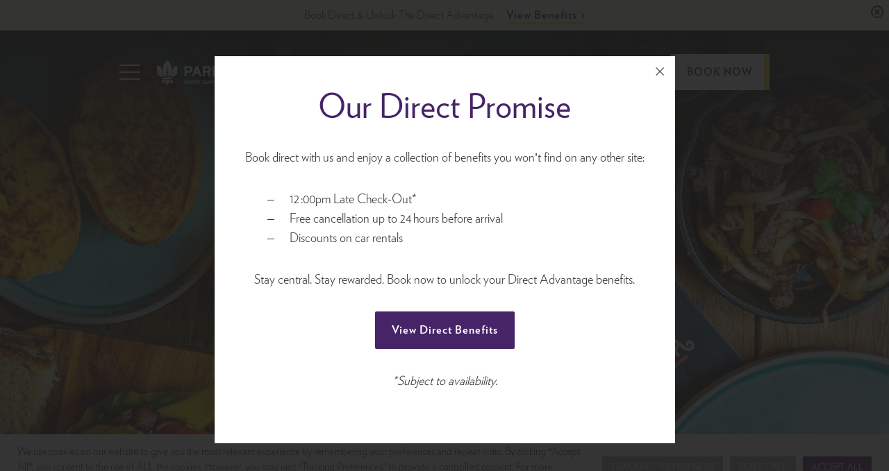

--- FILE ---
content_type: text/html; charset=UTF-8
request_url: https://www.parkregisnorthquay.com.au/augusta-brunch-and-bar/
body_size: 18770
content:
<!doctype html>
<html lang="en-GB">
<head>
	<meta charset="UTF-8">
	<meta name="viewport" content="width=device-width, initial-scale=1">
	<link rel="profile" href="https://gmpg.org/xfn/11">
		<link rel="preconnect" href="https://12340533.fls.doubleclick.net">
	<link rel="preconnect" href="https://googleads.g.doubleclick.net">
	<link rel="preconnect" href="https://stats.g.doubleclick.net">
	<link rel="preconnect" href="https://www.google.com">
	<link rel="preconnect" href="https://www.googletagmanager.com/">
	<link rel="preconnect" href="https://onboard.triptease.io">
	<link rel="preconnect" href="https://www.google-analytics.com">
	<link rel="preconnect" href="https://use.fontawesome.com">
<meta name='robots' content='index, follow, max-image-preview:large, max-snippet:-1, max-video-preview:-1' />
	<style>img:is([sizes="auto" i], [sizes^="auto," i]) { contain-intrinsic-size: 3000px 1500px }</style>
	
	<!-- This site is optimized with the Yoast SEO plugin v25.8 - https://yoast.com/wordpress/plugins/seo/ -->
	<title>Augusta Brunch &amp; Bar | Brisbane Restaurant | Park Regis North Quay</title>
	<meta name="description" content="Enjoy Brazilian-inspired brunch, cocktails, and a relaxed riverside vibe at Augusta Brunch &amp; Bar, one of the popular restaurants in Brisbane City." />
	<link rel="canonical" href="https://www.parkregisnorthquay.com.au/augusta-brunch-and-bar/" />
	<meta property="og:locale" content="en_GB" />
	<meta property="og:type" content="article" />
	<meta property="og:title" content="Augusta Brunch &amp; Bar | Brisbane Restaurant | Park Regis North Quay" />
	<meta property="og:description" content="Enjoy Brazilian-inspired brunch, cocktails, and a relaxed riverside vibe at Augusta Brunch &amp; Bar, one of the popular restaurants in Brisbane City." />
	<meta property="og:url" content="https://www.parkregisnorthquay.com.au/augusta-brunch-and-bar/" />
	<meta property="og:site_name" content="Park Regis North Quay" />
	<meta property="article:publisher" content="https://www.facebook.com/SWHGlobal" />
	<meta property="article:modified_time" content="2026-01-06T10:48:24+00:00" />
	<meta property="og:image" content="https://www.parkregisnorthquay.com.au/wp-content/uploads/2025/04/Augusta_Brisbane_Food_Cropped-e1745451082427.jpg" />
	<meta property="og:image:width" content="1179" />
	<meta property="og:image:height" content="730" />
	<meta property="og:image:type" content="image/jpeg" />
	<meta name="twitter:card" content="summary_large_image" />
	<meta name="twitter:label1" content="Estimated reading time" />
	<meta name="twitter:data1" content="3 minutes" />
	<script type="application/ld+json" class="yoast-schema-graph">{"@context":"https://schema.org","@graph":[{"@type":"WebPage","@id":"https://www.parkregisnorthquay.com.au/augusta-brunch-and-bar/","url":"https://www.parkregisnorthquay.com.au/augusta-brunch-and-bar/","name":"Augusta Brunch & Bar | Brisbane Restaurant | Park Regis North Quay","isPartOf":{"@id":"https://www.parkregisnorthquay.com.au/#website"},"primaryImageOfPage":{"@id":"https://www.parkregisnorthquay.com.au/augusta-brunch-and-bar/#primaryimage"},"image":{"@id":"https://www.parkregisnorthquay.com.au/augusta-brunch-and-bar/#primaryimage"},"thumbnailUrl":"https://www.parkregisnorthquay.com.au/wp-content/uploads/2025/04/Augusta_Brisbane_Food_Cropped-e1745451082427.jpg","datePublished":"2020-03-30T04:31:19+00:00","dateModified":"2026-01-06T10:48:24+00:00","description":"Enjoy Brazilian-inspired brunch, cocktails, and a relaxed riverside vibe at Augusta Brunch & Bar, one of the popular restaurants in Brisbane City.","breadcrumb":{"@id":"https://www.parkregisnorthquay.com.au/augusta-brunch-and-bar/#breadcrumb"},"inLanguage":"en-GB","potentialAction":[{"@type":"ReadAction","target":["https://www.parkregisnorthquay.com.au/augusta-brunch-and-bar/"]}]},{"@type":"ImageObject","inLanguage":"en-GB","@id":"https://www.parkregisnorthquay.com.au/augusta-brunch-and-bar/#primaryimage","url":"https://www.parkregisnorthquay.com.au/wp-content/uploads/2025/04/Augusta_Brisbane_Food_Cropped-e1745451082427.jpg","contentUrl":"https://www.parkregisnorthquay.com.au/wp-content/uploads/2025/04/Augusta_Brisbane_Food_Cropped-e1745451082427.jpg","width":1179,"height":730,"caption":"Augusta brunch & Bar. Authentic & delicious Brazilian food."},{"@type":"BreadcrumbList","@id":"https://www.parkregisnorthquay.com.au/augusta-brunch-and-bar/#breadcrumb","itemListElement":[{"@type":"ListItem","position":1,"name":"Home","item":"https://www.parkregisnorthquay.com.au/"},{"@type":"ListItem","position":2,"name":"Augusta Brunch &#038; Bar"}]},{"@type":"WebSite","@id":"https://www.parkregisnorthquay.com.au/#website","url":"https://www.parkregisnorthquay.com.au/","name":"Park Regis North Quay","description":"Upscale Accommodation in Brisbane, Australia","publisher":{"@id":"https://www.parkregisnorthquay.com.au/#organization"},"potentialAction":[{"@type":"SearchAction","target":{"@type":"EntryPoint","urlTemplate":"https://www.parkregisnorthquay.com.au/?s={search_term_string}"},"query-input":{"@type":"PropertyValueSpecification","valueRequired":true,"valueName":"search_term_string"}}],"inLanguage":"en-GB"},{"@type":"Organization","@id":"https://www.parkregisnorthquay.com.au/#organization","name":"Park Regis North Quay","url":"https://www.parkregisnorthquay.com.au/","logo":{"@type":"ImageObject","inLanguage":"en-GB","@id":"https://www.parkregisnorthquay.com.au/#/schema/logo/image/","url":"https://www.parkregisnorthquay.com.au/wp-content/uploads/2021/04/park-regis-north-quay-brisbane-logo.svg","contentUrl":"https://www.parkregisnorthquay.com.au/wp-content/uploads/2021/04/park-regis-north-quay-brisbane-logo.svg","width":1,"height":1,"caption":"Park Regis North Quay"},"image":{"@id":"https://www.parkregisnorthquay.com.au/#/schema/logo/image/"},"sameAs":["https://www.facebook.com/SWHGlobal","https://www.instagram.com/swhotels/","https://www.tripadvisor.com/Hotel_Review-g255068-d256678-Reviews-Park_Regis_North_Quay_Hotel-Brisbane_Brisbane_Region_Queensland.html"]}]}</script>
	<!-- / Yoast SEO plugin. -->


<link rel='dns-prefetch' href='//unpkg.com' />
<link rel='dns-prefetch' href='//static.elfsight.com' />
<link rel='dns-prefetch' href='//cdn.jsdelivr.net' />
<link rel='dns-prefetch' href='//onboard.triptease.io' />
<link rel='dns-prefetch' href='//use.fontawesome.com' />
<script type="text/javascript">
/* <![CDATA[ */
window._wpemojiSettings = {"baseUrl":"https:\/\/s.w.org\/images\/core\/emoji\/16.0.1\/72x72\/","ext":".png","svgUrl":"https:\/\/s.w.org\/images\/core\/emoji\/16.0.1\/svg\/","svgExt":".svg","source":{"concatemoji":"https:\/\/www.parkregisnorthquay.com.au\/wp-includes\/js\/wp-emoji-release.min.js?ver=6.8.3"}};
/*! This file is auto-generated */
!function(s,n){var o,i,e;function c(e){try{var t={supportTests:e,timestamp:(new Date).valueOf()};sessionStorage.setItem(o,JSON.stringify(t))}catch(e){}}function p(e,t,n){e.clearRect(0,0,e.canvas.width,e.canvas.height),e.fillText(t,0,0);var t=new Uint32Array(e.getImageData(0,0,e.canvas.width,e.canvas.height).data),a=(e.clearRect(0,0,e.canvas.width,e.canvas.height),e.fillText(n,0,0),new Uint32Array(e.getImageData(0,0,e.canvas.width,e.canvas.height).data));return t.every(function(e,t){return e===a[t]})}function u(e,t){e.clearRect(0,0,e.canvas.width,e.canvas.height),e.fillText(t,0,0);for(var n=e.getImageData(16,16,1,1),a=0;a<n.data.length;a++)if(0!==n.data[a])return!1;return!0}function f(e,t,n,a){switch(t){case"flag":return n(e,"\ud83c\udff3\ufe0f\u200d\u26a7\ufe0f","\ud83c\udff3\ufe0f\u200b\u26a7\ufe0f")?!1:!n(e,"\ud83c\udde8\ud83c\uddf6","\ud83c\udde8\u200b\ud83c\uddf6")&&!n(e,"\ud83c\udff4\udb40\udc67\udb40\udc62\udb40\udc65\udb40\udc6e\udb40\udc67\udb40\udc7f","\ud83c\udff4\u200b\udb40\udc67\u200b\udb40\udc62\u200b\udb40\udc65\u200b\udb40\udc6e\u200b\udb40\udc67\u200b\udb40\udc7f");case"emoji":return!a(e,"\ud83e\udedf")}return!1}function g(e,t,n,a){var r="undefined"!=typeof WorkerGlobalScope&&self instanceof WorkerGlobalScope?new OffscreenCanvas(300,150):s.createElement("canvas"),o=r.getContext("2d",{willReadFrequently:!0}),i=(o.textBaseline="top",o.font="600 32px Arial",{});return e.forEach(function(e){i[e]=t(o,e,n,a)}),i}function t(e){var t=s.createElement("script");t.src=e,t.defer=!0,s.head.appendChild(t)}"undefined"!=typeof Promise&&(o="wpEmojiSettingsSupports",i=["flag","emoji"],n.supports={everything:!0,everythingExceptFlag:!0},e=new Promise(function(e){s.addEventListener("DOMContentLoaded",e,{once:!0})}),new Promise(function(t){var n=function(){try{var e=JSON.parse(sessionStorage.getItem(o));if("object"==typeof e&&"number"==typeof e.timestamp&&(new Date).valueOf()<e.timestamp+604800&&"object"==typeof e.supportTests)return e.supportTests}catch(e){}return null}();if(!n){if("undefined"!=typeof Worker&&"undefined"!=typeof OffscreenCanvas&&"undefined"!=typeof URL&&URL.createObjectURL&&"undefined"!=typeof Blob)try{var e="postMessage("+g.toString()+"("+[JSON.stringify(i),f.toString(),p.toString(),u.toString()].join(",")+"));",a=new Blob([e],{type:"text/javascript"}),r=new Worker(URL.createObjectURL(a),{name:"wpTestEmojiSupports"});return void(r.onmessage=function(e){c(n=e.data),r.terminate(),t(n)})}catch(e){}c(n=g(i,f,p,u))}t(n)}).then(function(e){for(var t in e)n.supports[t]=e[t],n.supports.everything=n.supports.everything&&n.supports[t],"flag"!==t&&(n.supports.everythingExceptFlag=n.supports.everythingExceptFlag&&n.supports[t]);n.supports.everythingExceptFlag=n.supports.everythingExceptFlag&&!n.supports.flag,n.DOMReady=!1,n.readyCallback=function(){n.DOMReady=!0}}).then(function(){return e}).then(function(){var e;n.supports.everything||(n.readyCallback(),(e=n.source||{}).concatemoji?t(e.concatemoji):e.wpemoji&&e.twemoji&&(t(e.twemoji),t(e.wpemoji)))}))}((window,document),window._wpemojiSettings);
/* ]]> */
</script>
<style id='wp-emoji-styles-inline-css' type='text/css'>

	img.wp-smiley, img.emoji {
		display: inline !important;
		border: none !important;
		box-shadow: none !important;
		height: 1em !important;
		width: 1em !important;
		margin: 0 0.07em !important;
		vertical-align: -0.1em !important;
		background: none !important;
		padding: 0 !important;
	}
</style>
<link rel='stylesheet' id='wp-block-library-css' href='https://www.parkregisnorthquay.com.au/wp-includes/css/dist/block-library/style.min.css?ver=6.8.3' type='text/css' media='all' />
<style id='classic-theme-styles-inline-css' type='text/css'>
/*! This file is auto-generated */
.wp-block-button__link{color:#fff;background-color:#32373c;border-radius:9999px;box-shadow:none;text-decoration:none;padding:calc(.667em + 2px) calc(1.333em + 2px);font-size:1.125em}.wp-block-file__button{background:#32373c;color:#fff;text-decoration:none}
</style>
<style id='global-styles-inline-css' type='text/css'>
:root{--wp--preset--aspect-ratio--square: 1;--wp--preset--aspect-ratio--4-3: 4/3;--wp--preset--aspect-ratio--3-4: 3/4;--wp--preset--aspect-ratio--3-2: 3/2;--wp--preset--aspect-ratio--2-3: 2/3;--wp--preset--aspect-ratio--16-9: 16/9;--wp--preset--aspect-ratio--9-16: 9/16;--wp--preset--color--black: #000000;--wp--preset--color--cyan-bluish-gray: #abb8c3;--wp--preset--color--white: #ffffff;--wp--preset--color--pale-pink: #f78da7;--wp--preset--color--vivid-red: #cf2e2e;--wp--preset--color--luminous-vivid-orange: #ff6900;--wp--preset--color--luminous-vivid-amber: #fcb900;--wp--preset--color--light-green-cyan: #7bdcb5;--wp--preset--color--vivid-green-cyan: #00d084;--wp--preset--color--pale-cyan-blue: #8ed1fc;--wp--preset--color--vivid-cyan-blue: #0693e3;--wp--preset--color--vivid-purple: #9b51e0;--wp--preset--gradient--vivid-cyan-blue-to-vivid-purple: linear-gradient(135deg,rgba(6,147,227,1) 0%,rgb(155,81,224) 100%);--wp--preset--gradient--light-green-cyan-to-vivid-green-cyan: linear-gradient(135deg,rgb(122,220,180) 0%,rgb(0,208,130) 100%);--wp--preset--gradient--luminous-vivid-amber-to-luminous-vivid-orange: linear-gradient(135deg,rgba(252,185,0,1) 0%,rgba(255,105,0,1) 100%);--wp--preset--gradient--luminous-vivid-orange-to-vivid-red: linear-gradient(135deg,rgba(255,105,0,1) 0%,rgb(207,46,46) 100%);--wp--preset--gradient--very-light-gray-to-cyan-bluish-gray: linear-gradient(135deg,rgb(238,238,238) 0%,rgb(169,184,195) 100%);--wp--preset--gradient--cool-to-warm-spectrum: linear-gradient(135deg,rgb(74,234,220) 0%,rgb(151,120,209) 20%,rgb(207,42,186) 40%,rgb(238,44,130) 60%,rgb(251,105,98) 80%,rgb(254,248,76) 100%);--wp--preset--gradient--blush-light-purple: linear-gradient(135deg,rgb(255,206,236) 0%,rgb(152,150,240) 100%);--wp--preset--gradient--blush-bordeaux: linear-gradient(135deg,rgb(254,205,165) 0%,rgb(254,45,45) 50%,rgb(107,0,62) 100%);--wp--preset--gradient--luminous-dusk: linear-gradient(135deg,rgb(255,203,112) 0%,rgb(199,81,192) 50%,rgb(65,88,208) 100%);--wp--preset--gradient--pale-ocean: linear-gradient(135deg,rgb(255,245,203) 0%,rgb(182,227,212) 50%,rgb(51,167,181) 100%);--wp--preset--gradient--electric-grass: linear-gradient(135deg,rgb(202,248,128) 0%,rgb(113,206,126) 100%);--wp--preset--gradient--midnight: linear-gradient(135deg,rgb(2,3,129) 0%,rgb(40,116,252) 100%);--wp--preset--font-size--small: 13px;--wp--preset--font-size--medium: 20px;--wp--preset--font-size--large: 36px;--wp--preset--font-size--x-large: 42px;--wp--preset--spacing--20: 0.44rem;--wp--preset--spacing--30: 0.67rem;--wp--preset--spacing--40: 1rem;--wp--preset--spacing--50: 1.5rem;--wp--preset--spacing--60: 2.25rem;--wp--preset--spacing--70: 3.38rem;--wp--preset--spacing--80: 5.06rem;--wp--preset--shadow--natural: 6px 6px 9px rgba(0, 0, 0, 0.2);--wp--preset--shadow--deep: 12px 12px 50px rgba(0, 0, 0, 0.4);--wp--preset--shadow--sharp: 6px 6px 0px rgba(0, 0, 0, 0.2);--wp--preset--shadow--outlined: 6px 6px 0px -3px rgba(255, 255, 255, 1), 6px 6px rgba(0, 0, 0, 1);--wp--preset--shadow--crisp: 6px 6px 0px rgba(0, 0, 0, 1);}:where(.is-layout-flex){gap: 0.5em;}:where(.is-layout-grid){gap: 0.5em;}body .is-layout-flex{display: flex;}.is-layout-flex{flex-wrap: wrap;align-items: center;}.is-layout-flex > :is(*, div){margin: 0;}body .is-layout-grid{display: grid;}.is-layout-grid > :is(*, div){margin: 0;}:where(.wp-block-columns.is-layout-flex){gap: 2em;}:where(.wp-block-columns.is-layout-grid){gap: 2em;}:where(.wp-block-post-template.is-layout-flex){gap: 1.25em;}:where(.wp-block-post-template.is-layout-grid){gap: 1.25em;}.has-black-color{color: var(--wp--preset--color--black) !important;}.has-cyan-bluish-gray-color{color: var(--wp--preset--color--cyan-bluish-gray) !important;}.has-white-color{color: var(--wp--preset--color--white) !important;}.has-pale-pink-color{color: var(--wp--preset--color--pale-pink) !important;}.has-vivid-red-color{color: var(--wp--preset--color--vivid-red) !important;}.has-luminous-vivid-orange-color{color: var(--wp--preset--color--luminous-vivid-orange) !important;}.has-luminous-vivid-amber-color{color: var(--wp--preset--color--luminous-vivid-amber) !important;}.has-light-green-cyan-color{color: var(--wp--preset--color--light-green-cyan) !important;}.has-vivid-green-cyan-color{color: var(--wp--preset--color--vivid-green-cyan) !important;}.has-pale-cyan-blue-color{color: var(--wp--preset--color--pale-cyan-blue) !important;}.has-vivid-cyan-blue-color{color: var(--wp--preset--color--vivid-cyan-blue) !important;}.has-vivid-purple-color{color: var(--wp--preset--color--vivid-purple) !important;}.has-black-background-color{background-color: var(--wp--preset--color--black) !important;}.has-cyan-bluish-gray-background-color{background-color: var(--wp--preset--color--cyan-bluish-gray) !important;}.has-white-background-color{background-color: var(--wp--preset--color--white) !important;}.has-pale-pink-background-color{background-color: var(--wp--preset--color--pale-pink) !important;}.has-vivid-red-background-color{background-color: var(--wp--preset--color--vivid-red) !important;}.has-luminous-vivid-orange-background-color{background-color: var(--wp--preset--color--luminous-vivid-orange) !important;}.has-luminous-vivid-amber-background-color{background-color: var(--wp--preset--color--luminous-vivid-amber) !important;}.has-light-green-cyan-background-color{background-color: var(--wp--preset--color--light-green-cyan) !important;}.has-vivid-green-cyan-background-color{background-color: var(--wp--preset--color--vivid-green-cyan) !important;}.has-pale-cyan-blue-background-color{background-color: var(--wp--preset--color--pale-cyan-blue) !important;}.has-vivid-cyan-blue-background-color{background-color: var(--wp--preset--color--vivid-cyan-blue) !important;}.has-vivid-purple-background-color{background-color: var(--wp--preset--color--vivid-purple) !important;}.has-black-border-color{border-color: var(--wp--preset--color--black) !important;}.has-cyan-bluish-gray-border-color{border-color: var(--wp--preset--color--cyan-bluish-gray) !important;}.has-white-border-color{border-color: var(--wp--preset--color--white) !important;}.has-pale-pink-border-color{border-color: var(--wp--preset--color--pale-pink) !important;}.has-vivid-red-border-color{border-color: var(--wp--preset--color--vivid-red) !important;}.has-luminous-vivid-orange-border-color{border-color: var(--wp--preset--color--luminous-vivid-orange) !important;}.has-luminous-vivid-amber-border-color{border-color: var(--wp--preset--color--luminous-vivid-amber) !important;}.has-light-green-cyan-border-color{border-color: var(--wp--preset--color--light-green-cyan) !important;}.has-vivid-green-cyan-border-color{border-color: var(--wp--preset--color--vivid-green-cyan) !important;}.has-pale-cyan-blue-border-color{border-color: var(--wp--preset--color--pale-cyan-blue) !important;}.has-vivid-cyan-blue-border-color{border-color: var(--wp--preset--color--vivid-cyan-blue) !important;}.has-vivid-purple-border-color{border-color: var(--wp--preset--color--vivid-purple) !important;}.has-vivid-cyan-blue-to-vivid-purple-gradient-background{background: var(--wp--preset--gradient--vivid-cyan-blue-to-vivid-purple) !important;}.has-light-green-cyan-to-vivid-green-cyan-gradient-background{background: var(--wp--preset--gradient--light-green-cyan-to-vivid-green-cyan) !important;}.has-luminous-vivid-amber-to-luminous-vivid-orange-gradient-background{background: var(--wp--preset--gradient--luminous-vivid-amber-to-luminous-vivid-orange) !important;}.has-luminous-vivid-orange-to-vivid-red-gradient-background{background: var(--wp--preset--gradient--luminous-vivid-orange-to-vivid-red) !important;}.has-very-light-gray-to-cyan-bluish-gray-gradient-background{background: var(--wp--preset--gradient--very-light-gray-to-cyan-bluish-gray) !important;}.has-cool-to-warm-spectrum-gradient-background{background: var(--wp--preset--gradient--cool-to-warm-spectrum) !important;}.has-blush-light-purple-gradient-background{background: var(--wp--preset--gradient--blush-light-purple) !important;}.has-blush-bordeaux-gradient-background{background: var(--wp--preset--gradient--blush-bordeaux) !important;}.has-luminous-dusk-gradient-background{background: var(--wp--preset--gradient--luminous-dusk) !important;}.has-pale-ocean-gradient-background{background: var(--wp--preset--gradient--pale-ocean) !important;}.has-electric-grass-gradient-background{background: var(--wp--preset--gradient--electric-grass) !important;}.has-midnight-gradient-background{background: var(--wp--preset--gradient--midnight) !important;}.has-small-font-size{font-size: var(--wp--preset--font-size--small) !important;}.has-medium-font-size{font-size: var(--wp--preset--font-size--medium) !important;}.has-large-font-size{font-size: var(--wp--preset--font-size--large) !important;}.has-x-large-font-size{font-size: var(--wp--preset--font-size--x-large) !important;}
:where(.wp-block-post-template.is-layout-flex){gap: 1.25em;}:where(.wp-block-post-template.is-layout-grid){gap: 1.25em;}
:where(.wp-block-columns.is-layout-flex){gap: 2em;}:where(.wp-block-columns.is-layout-grid){gap: 2em;}
:root :where(.wp-block-pullquote){font-size: 1.5em;line-height: 1.6;}
</style>
<link rel='stylesheet' id='contact-form-7-css' href='https://www.parkregisnorthquay.com.au/wp-content/plugins/contact-form-7/includes/css/styles.css?ver=6.1.1' type='text/css' media='all' />
<link rel='stylesheet' id='cookie-law-info-css' href='https://www.parkregisnorthquay.com.au/wp-content/plugins/cookie-law-info/legacy/public/css/cookie-law-info-public.css?ver=3.3.4' type='text/css' media='all' />
<link rel='stylesheet' id='cookie-law-info-gdpr-css' href='https://www.parkregisnorthquay.com.au/wp-content/plugins/cookie-law-info/legacy/public/css/cookie-law-info-gdpr.css?ver=3.3.4' type='text/css' media='all' />
<link rel='stylesheet' id='wpa-css-css' href='https://www.parkregisnorthquay.com.au/wp-content/plugins/honeypot/includes/css/wpa.css?ver=2.2.14' type='text/css' media='all' />
<link rel='stylesheet' id='park-regis-style-css' href='https://www.parkregisnorthquay.com.au/wp-content/themes/park-regis/style.css?ver=6.8.3' type='text/css' media='all' />
<link rel='stylesheet' id='aos-css' href='https://unpkg.com/aos@next/dist/aos.css?ver=6.8.3' type='text/css' media='all' />
<link rel='stylesheet' id='fontawesome-5-css' href='//use.fontawesome.com/releases/v5.13.0/css/all.css' type='text/css' media='all' integrity='sha384-Bfad6CLCknfcloXFOyFnlgtENryhrpZCe29RTifKEixXQZ38WheV+i/6YWSzkz3V' crossorigin='anonymous' />
<link rel='stylesheet' id='fancybox-styles-css' href='//cdn.jsdelivr.net/gh/fancyapps/fancybox@3.5.7/dist/jquery.fancybox.min.css' type='text/css' media='all' />
<link rel='stylesheet' id='slick-styles-css' href='//cdn.jsdelivr.net/npm/slick-carousel@1.8.1/slick/slick.css' type='text/css' media='all' />
<script type="text/javascript" src="https://www.parkregisnorthquay.com.au/wp-includes/js/jquery/jquery.min.js?ver=3.7.1" id="jquery-core-js"></script>
<script type="text/javascript" src="https://www.parkregisnorthquay.com.au/wp-includes/js/jquery/jquery-migrate.min.js?ver=3.4.1" id="jquery-migrate-js"></script>
<script type="text/javascript" id="cookie-law-info-js-extra">
/* <![CDATA[ */
var Cli_Data = {"nn_cookie_ids":["cookielawinfo-checkbox-advertisement","MUID","test_cookie","_fbp","fr","_gcl_au","_ga","_gid","_uetsid","_documentReferrerSet","localHour","_uetvid","_dc_gtm_UA-3959367-44","_dc_gtm_UA-3959367-21"],"cookielist":[],"non_necessary_cookies":{"analytics":["_gcl_au","_ga","_gid","_uetsid"],"advertisement":["MUID","test_cookie","_fbp","fr"],"others":["_documentReferrerSet","localHour","_uetvid","_dc_gtm_UA-3959367-44","_dc_gtm_UA-3959367-21"]},"ccpaEnabled":"","ccpaRegionBased":"","ccpaBarEnabled":"","strictlyEnabled":["necessary","obligatoire"],"ccpaType":"gdpr","js_blocking":"1","custom_integration":"","triggerDomRefresh":"","secure_cookies":""};
var cli_cookiebar_settings = {"animate_speed_hide":"500","animate_speed_show":"500","background":"#FFF","border":"#b1a6a6c2","border_on":"","button_1_button_colour":"#61a229","button_1_button_hover":"#4e8221","button_1_link_colour":"#fff","button_1_as_button":"1","button_1_new_win":"","button_2_button_colour":"#7b7b7b","button_2_button_hover":"#626262","button_2_link_colour":"#5a2c73","button_2_as_button":"","button_2_hidebar":"","button_3_button_colour":"#aaaaaa","button_3_button_hover":"#888888","button_3_link_colour":"#ffffff","button_3_as_button":"1","button_3_new_win":"","button_4_button_colour":"#aaaaaa","button_4_button_hover":"#888888","button_4_link_colour":"#ffffff","button_4_as_button":"1","button_7_button_colour":"#5a2c73","button_7_button_hover":"#48235c","button_7_link_colour":"#fff","button_7_as_button":"1","button_7_new_win":"","font_family":"inherit","header_fix":"","notify_animate_hide":"1","notify_animate_show":"","notify_div_id":"#cookie-law-info-bar","notify_position_horizontal":"right","notify_position_vertical":"bottom","scroll_close":"","scroll_close_reload":"","accept_close_reload":"","reject_close_reload":"","showagain_tab":"","showagain_background":"#fff","showagain_border":"#000","showagain_div_id":"#cookie-law-info-again","showagain_x_position":"100px","text":"#333333","show_once_yn":"","show_once":"10000","logging_on":"","as_popup":"","popup_overlay":"1","bar_heading_text":"","cookie_bar_as":"banner","popup_showagain_position":"bottom-right","widget_position":"left"};
var log_object = {"ajax_url":"https:\/\/www.parkregisnorthquay.com.au\/wp-admin\/admin-ajax.php"};
/* ]]> */
</script>
<script type="text/javascript" src="https://www.parkregisnorthquay.com.au/wp-content/plugins/cookie-law-info/legacy/public/js/cookie-law-info-public.js?ver=3.3.4" id="cookie-law-info-js"></script>
<link rel="https://api.w.org/" href="https://www.parkregisnorthquay.com.au/wp-json/" /><link rel="alternate" title="JSON" type="application/json" href="https://www.parkregisnorthquay.com.au/wp-json/wp/v2/pages/50" /><link rel="EditURI" type="application/rsd+xml" title="RSD" href="https://www.parkregisnorthquay.com.au/xmlrpc.php?rsd" />
<link rel='shortlink' href='https://www.parkregisnorthquay.com.au/?p=50' />
<link rel="alternate" title="oEmbed (JSON)" type="application/json+oembed" href="https://www.parkregisnorthquay.com.au/wp-json/oembed/1.0/embed?url=https%3A%2F%2Fwww.parkregisnorthquay.com.au%2Faugusta-brunch-and-bar%2F" />
<link rel="alternate" title="oEmbed (XML)" type="text/xml+oembed" href="https://www.parkregisnorthquay.com.au/wp-json/oembed/1.0/embed?url=https%3A%2F%2Fwww.parkregisnorthquay.com.au%2Faugusta-brunch-and-bar%2F&#038;format=xml" />
		<script>
			document.documentElement.className = document.documentElement.className.replace('no-js', 'js');
		</script>
				<style>
			.no-js img.lazyload {
				display: none;
			}

			figure.wp-block-image img.lazyloading {
				min-width: 150px;
			}

			.lazyload,
			.lazyloading {
				--smush-placeholder-width: 100px;
				--smush-placeholder-aspect-ratio: 1/1;
				width: var(--smush-placeholder-width) !important;
				aspect-ratio: var(--smush-placeholder-aspect-ratio) !important;
			}

						.lazyload, .lazyloading {
				opacity: 0;
			}

			.lazyloaded {
				opacity: 1;
				transition: opacity 400ms;
				transition-delay: 0ms;
			}

					</style>
		
		<!-- Google Tag Manager -->
		<script>(function(w,d,s,l,i){w[l]=w[l]||[];w[l].push({'gtm.start':
		new Date().getTime(),event:'gtm.js'});var f=d.getElementsByTagName(s)[0],
		j=d.createElement(s),dl=l!='dataLayer'?'&l='+l:'';j.async=true;j.src=
		'https://www.googletagmanager.com/gtm.js?id='+i+dl;f.parentNode.insertBefore(j,f);
		})(window,document,'script','dataLayer','GTM-T277PJ');</script>
		<!-- End Google Tag Manager -->

			<!-- Google Tag Manager -->
		<script>(function(w,d,s,l,i){w[l]=w[l]||[];w[l].push({'gtm.start':
		new Date().getTime(),event:'gtm.js'});var f=d.getElementsByTagName(s)[0],
		j=d.createElement(s),dl=l!='dataLayer'?'&l='+l:'';j.async=true;j.src=
		'https://www.googletagmanager.com/gtm.js?id='+i+dl;f.parentNode.insertBefore(j,f);
		})(window,document,'script','dataLayer','GTM-5Q9CPW2');</script>
		<!-- End Google Tag Manager -->
			<!-- Google Tag Manager -->
		<script>(function(w,d,s,l,i){w[l]=w[l]||[];w[l].push({'gtm.start':
		new Date().getTime(),event:'gtm.js'});var f=d.getElementsByTagName(s)[0],
		j=d.createElement(s),dl=l!='dataLayer'?'&l='+l:'';j.async=true;j.src=
		'https://www.googletagmanager.com/gtm.js?id='+i+dl;f.parentNode.insertBefore(j,f);
		})(window,document,'script','dataLayer','GTM-5NBSHPFP');</script>
		<!-- End Google Tag Manager -->
	<script type="application/ld+json">
{
	"@context": "http://schema.org",
	"@type": ["Hotel","LocalBusiness"],
	"name": "Park Regis North Quay",
	"description": "Park Regis North Quay is a modern high-rise hotel overlooking the Brisbane River with a range of spacious hotel rooms and fully furnished one and two bedroom self-contained apartments.",
	"image": "https://www.parkregisnorthquay.com.au/wp-content/uploads/2021/03/park-regis-north-quay-hotel-room-2880x1280.jpg",
	"logo": "https://www.parkregisnorthquay.com.au/wp-content/uploads/2021/04/park-regis-north-quay-brisbane-logo.svg",
	"url": "https://www.parkregisnorthquay.com.au/",
	"telephone": "+61 7 3013 7200",
	"sameAs": ["https://www.facebook.com/ParkRegisNorthQuay","https://www.tripadvisor.com/Hotel_Review-g255068-d256678-Reviews-Park_Regis_North_Quay_Hotel-Brisbane_Brisbane_Region_Queensland.html"],
	"address": {
		"@type": "PostalAddress",
		"streetAddress": "293 North Quay",
		"addressLocality": "Brisbane",
		"postalCode": "QLD 4000",
		"addressCountry": "Australia"},
    "priceRange": "$$$",
    "geo": {
    	"@type": "GeoCoordinates",
    	"latitude": "-27.466125",
    	"longitude": "153.016323"},
    "hasMap":"https://maps.app.goo.gl/Dg21TbEfVSsEMH6S9",
    "starRating": {"@type": "https://schema.org/Rating", "ratingValue": "4-Star Hotel"},
    "checkinTime":"14:00",
    "checkoutTime":"10:00",
    "petsAllowed":"No"
}
</script>		<style type="text/css">
					.site-title,
			.site-description {
				position: absolute;
				clip: rect(1px, 1px, 1px, 1px);
				}
					</style>
		<link rel="icon" href="https://www.parkregisnorthquay.com.au/wp-content/uploads/2020/06/cropped-favicon-1-32x32.png" sizes="32x32" />
<link rel="icon" href="https://www.parkregisnorthquay.com.au/wp-content/uploads/2020/06/cropped-favicon-1-192x192.png" sizes="192x192" />
<link rel="apple-touch-icon" href="https://www.parkregisnorthquay.com.au/wp-content/uploads/2020/06/cropped-favicon-1-180x180.png" />
<meta name="msapplication-TileImage" content="https://www.parkregisnorthquay.com.au/wp-content/uploads/2020/06/cropped-favicon-1-270x270.png" />
		<style type="text/css" id="wp-custom-css">
			#cookie-law-info-bar {
	box-shadow: 0 0 5px rgb(0,0,0,0.125) !important; 
}
.cli-style-v2 .cli-bar-btn_container .cli-plugin-button {
    font-family: "verlag-book",Helvetica,Arial,sans-serif;
}
.footer-links .cli-plugin-button {
	background: none !important;
	font-size: inherit;
	margin-left: 0;
	margin-top: 0;
	padding: 0;
}
.top-banner {display: none;}

.wp-block-button .wp-block-button__link.is-style-outline, .wp-block-button.is-style-outline>.wp-block-button__link {
	padding: 1.188rem 1.5rem;
}

.wp-block-button .wp-block-button__link.is-style-outline:hover, .wp-block-button.is-style-outline>.wp-block-button__link:hover {
	border: 1px solid #ffd54f;
}

#page .form-field-acceptance label > a {
    border: 0;
}

label .req {color: #b30808;}

.wpcf7 form.sent .wpcf7-response-output {
    border-color: #46b450;
    background: #e0f7e2;
    border: 0;
}		</style>
		</head>

<body class="wp-singular page-template page-template-page-dining page-template-page-dining-php page page-id-50 wp-theme-park-regis">
		<!-- Google Tag Manager (noscript) -->
		<noscript><iframe src="https://www.googletagmanager.com/ns.html?id=GTM-T277PJ"
		height="0" width="0" style="display:none;visibility:hidden" class="skip-lazy"></iframe></noscript>
		<!-- End Google Tag Manager (noscript) -->

			<!-- Google Tag Manager (noscript) -->
		<noscript><iframe src="https://www.googletagmanager.com/ns.html?id=GTM-5Q9CPW2"
		height="0" width="0" style="display:none;visibility:hidden" class="skip-lazy"></iframe></noscript>
		<!-- End Google Tag Manager (noscript) -->
			<!-- Google Tag Manager (noscript) -->
		<noscript><iframe src="https://www.googletagmanager.com/ns.html?id=GTM-5NBSHPFP"
		height="0" width="0" style="display:none;visibility:hidden" class="skip-lazy"></iframe></noscript>
		<!-- End Google Tag Manager (noscript) -->
	
<div id="page" class="site">
	<a class="skip-link screen-reader-text" href="#content">Skip to content</a>

	
	<header id="masthead" class="site-header nav-dark is-navbar-dark">

						<div class="top-banner bg-secondary-color text-xs text-center">
		        	<i id="js-top-banner__close" class="far fa-times-circle"></i>
		            <div class="container">
		            	<div class="d-inline-block">
			                <p>Book Direct &amp; Unlock The Direct Advantage</p>
			            </div>
		                		                <div class="cta-link d-inline-block ml-md-1">
		                	<a id="modalTrigger" data-fancybox data-src="#modal" href="javascript:;">View Benefits</a>
		                </div>
		            	
		            			            </div>
		        </div>
		    
		    
		    		    	<div style="display: none;" id="modal">
					<div class="pr-modal">
						<div id="modalPR" class="pr-modal-content">
							<h2 style="text-align: center;">Our Direct Promise</h2>
<p style="text-align: center;">Book direct with us and enjoy a collection of benefits you won’t find on any other site:</p>
<ul style="text-align: center;">
<li style="text-align: left;">12 :00pm Late Check‑Out*</li>
<li style="text-align: left;">Free cancellation up to 24 hours before arrival</li>
<li style="text-align: left;">Discounts on car rentals</li>
</ul>
<p style="text-align: center;">Stay central. Stay rewarded. Book now to unlock your Direct Advantage benefits.</p>
<p style="text-align: center;"><a class="btn btn-primary" href="https://www.parkregisnorthquay.com.au/direct-advantage/" target="_blank">View Direct Benefits</a></p>
<p style="text-align: center;"><em>*Subject to availability.</em></p>

													</div>
					</div>
				</div>
		    
		<div class="nav-bar">
			<div class="container">
				<div class="row align-items-center justify-content-between xs-no-gutters">
					<div class="col-9 col-md-3 d-flex align-items-center">
						<div class="site-branding pl-1 pl-md-2 order-md-2">
															<a href="https://www.parkregisnorthquay.com.au/" rel="home">
									<img width="1" height="1" data-src="https://www.parkregisnorthquay.com.au/wp-content/uploads/2021/04/park-regis-north-quay-brisbane-logo-white.svg" class="custom-logo lazyload" alt="Park Regis North Quay logo" decoding="async" src="[data-uri]" style="--smush-placeholder-width: 1px; --smush-placeholder-aspect-ratio: 1/1;" />								</a>
								
																<a href="https://www.parkregisnorthquay.com.au/" rel="home">
									<img width="1" height="1" data-src="https://www.parkregisnorthquay.com.au/wp-content/uploads/2020/11/park-regis-logo.svg" class="logo-minimized lazyload" alt="Park Regis Hotels" decoding="async" src="[data-uri]" style="--smush-placeholder-width: 1px; --smush-placeholder-aspect-ratio: 1/1;" />								</a>
								
															<div class="site-title"><a href="https://www.parkregisnorthquay.com.au/" rel="home">Park Regis North Quay</a></div>
																<p class="site-description">Upscale Accommodation in Brisbane, Australia</p>
													</div><!-- .site-branding -->

						<div class="order-first">
							<button class="menu-toggle" aria-controls="primary-menu" aria-expanded="false">
								<span class="screen-reader-text">Primary Menu</span>
								<span class="hamburger line-1"></span>
								<span class="hamburger line-2"></span>
								<span class="hamburger line-3"></span>
							</button>
						</div>
					</div>

					<div class="top-links-container col-3 col-md-7 col-xl-9 order-md-last pl-0">
													<nav class="top-links d-xs-hidden d-md-hidden d-lg-hidden d-xl-inline-block mr-lg-2">
								<ul id="secondary-menu" class="top-menu menu"><li id="menu-item-34" class="menu-item menu-item-type-post_type menu-item-object-page menu-item-34"><a href="https://www.parkregisnorthquay.com.au/our-rooms/">Rooms</a></li>
<li id="menu-item-33" class="menu-item menu-item-type-post_type menu-item-object-page menu-item-33"><a href="https://www.parkregisnorthquay.com.au/hotel-offers-and-packages/">Offers</a></li>
<li id="menu-item-7973" class="menu-item menu-item-type-custom menu-item-object-custom menu-item-7973"><a href="https://giftcards.seibuprince.com/">Gift Vouchers</a></li>
<li id="menu-item-7913" class="menu-item menu-item-type-post_type menu-item-object-page menu-item-7913"><a href="https://www.parkregisnorthquay.com.au/direct-advantage/">Direct Advantage</a></li>
<li id="menu-item-7754" class="menu-item menu-item-type-post_type menu-item-object-page menu-item-7754"><a href="https://www.parkregisnorthquay.com.au/functions-events/">Meetings</a></li>
<li id="menu-item-30" class="menu-item menu-item-type-post_type menu-item-object-page menu-item-30"><a href="https://www.parkregisnorthquay.com.au/contact-us/">Contact</a></li>
</ul>							</nav><!-- #site-navigation -->
												
													<a class="btn btn-book-now" href="https://rsv.seibuprince.com/?hotel=43776&chain=31483&theme=PR" target="_blank">
																	<span class="d-xs-block d-md-hidden">Book</span>
																	<span class="d-xs-hidden d-md-block">Book Now</span>
															</a>
											</div>
				</div>
			</div>
		</div>

		<div id="park-regis-nav" class="main-nav-wrapper bg-primary-color">
			<div class="container pb-5">
				<div class="row align-items-center justify-content-center xs-no-gutters mb-4 mb-xl-6">
					<div class="site-branding col-6 col-md-4 col-xl-3 order-md-2">

																		<a href="https://www.parkregisnorthquay.com.au/" rel="home">
							<img width="1" height="1" data-src="https://www.parkregisnorthquay.com.au/wp-content/uploads/2021/04/park-regis-north-quay-brisbane-logo-white.svg" class="custom-logo lazyload" alt="Park Regis North Quay logo" decoding="async" src="[data-uri]" style="--smush-placeholder-width: 1px; --smush-placeholder-aspect-ratio: 1/1;" /> 
						</a>
						 

													<p class="site-title"><a href="https://www.parkregisnorthquay.com.au/" rel="home">Park Regis North Quay</a></p>
														<p class="site-description">Upscale Accommodation in Brisbane, Australia</p>
											</div><!-- .site-branding -->

					<div class="col-3 col-md-1 order-first">
						<button class="menu-toggle is-expanded" aria-controls="primary-menu" aria-expanded="true">
							<span class="screen-reader-text">Primary Menu Expanded</span>
							<span class="hamburger line-1"></span>
							<span class="hamburger line-2"></span>
							<span class="hamburger line-3"></span>
						</button>
					</div>

					<div class="top-links-container col-3 col-md-7 col-xl-8 order-md-last pl-0">
													<a class="btn btn-book-now" href="https://rsv.seibuprince.com/?hotel=43776&chain=31483&theme=PR" target="_blank">
								<span class="d-xs-block d-md-hidden">Book</span>
								<span class="d-xs-hidden d-md-block">Book Now</span>
							</a>
											</div>
				</div>

				<nav id="site-navigation" class="main-navigation font-headings row">
					<div class="col-12"><ul id="primary-menu-1" class="main-menu menu"><li id="menu-item-18" class="menu-item menu-item-type-post_type menu-item-object-page menu-item-has-children menu-item-18"><a href="https://www.parkregisnorthquay.com.au/hotel-information/">The Hotel</a>
<ul class="sub-menu">
	<li id="menu-item-45" class="menu-item menu-item-type-post_type menu-item-object-page menu-item-45"><a href="https://www.parkregisnorthquay.com.au/hotel-facilities/">Hotel Facilities</a></li>
	<li id="menu-item-17" class="menu-item menu-item-type-post_type menu-item-object-page menu-item-17"><a href="https://www.parkregisnorthquay.com.au/reviews/">Guest Reviews</a></li>
	<li id="menu-item-42" class="menu-item menu-item-type-post_type menu-item-object-page menu-item-42"><a href="https://www.parkregisnorthquay.com.au/faqs/">FAQs</a></li>
</ul>
</li>
<li id="menu-item-43" class="menu-item menu-item-type-post_type menu-item-object-page menu-item-43"><a href="https://www.parkregisnorthquay.com.au/our-rooms/">Rooms &#038; Apartments</a></li>
<li id="menu-item-44" class="menu-item menu-item-type-post_type menu-item-object-page menu-item-44"><a href="https://www.parkregisnorthquay.com.au/hotel-offers-and-packages/">Offers &#038; Packages</a></li>
<li id="menu-item-7860" class="menu-item menu-item-type-post_type menu-item-object-page menu-item-7860"><a href="https://www.parkregisnorthquay.com.au/whats-on/">What’s On</a></li>
<li id="menu-item-8211" class="menu-item menu-item-type-custom menu-item-object-custom menu-item-8211"><a target="_blank" href="https://giftcards.seibuprince.com/">Gift Vouchers</a></li>
<li id="menu-item-8212" class="menu-item menu-item-type-post_type menu-item-object-page current-menu-item page_item page-item-50 current_page_item menu-item-8212"><a href="https://www.parkregisnorthquay.com.au/augusta-brunch-and-bar/" aria-current="page">Augusta Brunch &#038; Bar</a></li>
<li id="menu-item-8213" class="menu-item menu-item-type-post_type menu-item-object-page menu-item-8213"><a href="https://www.parkregisnorthquay.com.au/long-stays/">Long Stays</a></li>
<li id="menu-item-8214" class="menu-item menu-item-type-post_type menu-item-object-page menu-item-8214"><a href="https://www.parkregisnorthquay.com.au/corporate-accommodation/">Corporate Accommodation</a></li>
<li id="menu-item-8215" class="menu-item menu-item-type-post_type menu-item-object-page menu-item-has-children menu-item-8215"><a href="https://www.parkregisnorthquay.com.au/functions-events/">Functions &#038; Events</a>
<ul class="sub-menu">
	<li id="menu-item-8216" class="menu-item menu-item-type-post_type menu-item-object-page menu-item-8216"><a href="https://www.parkregisnorthquay.com.au/functions-events/event-spaces/">Event Spaces</a></li>
	<li id="menu-item-8217" class="menu-item menu-item-type-post_type menu-item-object-page menu-item-8217"><a href="https://www.parkregisnorthquay.com.au/functions-events/request-for-proposal/">Request for Proposal</a></li>
</ul>
</li>
<li id="menu-item-8220" class="menu-item menu-item-type-post_type menu-item-object-page menu-item-8220"><a href="https://www.parkregisnorthquay.com.au/all-about-brisbane/">Location</a></li>
<li id="menu-item-8219" class="menu-item menu-item-type-post_type menu-item-object-page menu-item-8219"><a href="https://www.parkregisnorthquay.com.au/gallery/">Gallery</a></li>
<li id="menu-item-8218" class="menu-item menu-item-type-post_type menu-item-object-page menu-item-8218"><a href="https://www.parkregisnorthquay.com.au/contact-us/">Contact Us</a></li>
<li id="menu-item-8221" class="menu-item menu-item-type-post_type menu-item-object-page menu-item-8221"><a href="https://www.parkregisnorthquay.com.au/loyalty/">Seibu Prince Global Rewards</a></li>
<li id="menu-item-8222" class="menu-item-normal menu-item menu-item-type-post_type menu-item-object-page menu-item-8222"><a href="https://www.parkregisnorthquay.com.au/careers/">Careers</a></li>
<li id="menu-item-8225" class="menu-item-normal menu-item menu-item-type-post_type menu-item-object-page menu-item-8225"><a href="https://www.parkregisnorthquay.com.au/newsletter-subscription/">Newsletter Subscription</a></li>
</ul></div>				</nav><!-- #site-navigation -->
			</div>
		</div>
	</header><!-- #masthead -->

	<div id="content" class="site-content">

	<div id="primary" class="content-area">
		<main id="main" class="site-main">

					<article id="post-50" class="post-50 page type-page status-publish has-post-thumbnail hentry">
				
<div class="page-hero-full">
	<img width="1179" height="730" src="https://www.parkregisnorthquay.com.au/wp-content/uploads/2025/04/Augusta_Brisbane_Food_Cropped-e1745451082427.jpg" class="attachment-hero-image size-hero-image wp-post-image" alt="Augusta brunch &amp; Bar. Authentic &amp; delicious Brazilian food." decoding="async" fetchpriority="high" srcset="https://www.parkregisnorthquay.com.au/wp-content/uploads/2025/04/Augusta_Brisbane_Food_Cropped-e1745451082427.jpg 1179w, https://www.parkregisnorthquay.com.au/wp-content/uploads/2025/04/Augusta_Brisbane_Food_Cropped-e1745451082427-768x476.jpg 768w" sizes="(max-width: 1179px) 100vw, 1179px" /></div>

<div class="intro-overlap text-center">
	<div class="container">
		<div class="row justify-content-center">
			<div class="col-10 bg-light-color">
				<div class="row justify-content-center">
					<div class="col-12 col-lg-10">
						<header class="entry-header">
							<h1 class="text-overline mb-1">A Taste of Brazil</h1>
							<h2 class="h1 mb-3">Augusta Brunch and Bar</h2>
						</header><!-- .entry-header -->

						<div class="entry-content mb-2">
							<p>Welcome to Augusta, your gateway to the heart of Brazil. We&#8217;re not just a restaurant, we&#8217;re an experience that transports you to the bustling streets of São Paulo. Savour authentic Brazilian cuisine, sip on refreshing Caipirinhas, and immerse yourself in the infectious rhythms of live music.</p>
<p><img decoding="async" class="aligncenter lazyload" data-src="https://www.parkregisnorthquay.com.au/wp-content/uploads/2024/04/Augusta_Logo.svg" alt="Augusta Restaurant" width="300" height="100" src="[data-uri]" style="--smush-placeholder-width: 300px; --smush-placeholder-aspect-ratio: 300/100;" /></p>
						</div><!-- .entry-content -->

													<div class="py-1">

																	<a class="btn btn-outline btn-lg" href="https://www.parkregisnorthquay.com.au/wp-content/uploads/2024/05/augusta_menu_2024_ILUSTRA_BRIBANE-1.pdf">Menu</a>
								
															</div>

												
					</div>
				</div>
			</div>
		</div>
	</div>
</div>
									<div class="container mt-4 mt-md-6 mt-lg-8">
													
															<div class="row mb-5 mb-md-6 mb-lg-8 xs-no-gutters">
									<div class="col-10 col-md-6 mb-5 mb-lg-0" data-aos="fade-up">
										<div class="d-sticky">
											<div class="images-container">
												<img width="680" height="453" data-src="https://www.parkregisnorthquay.com.au/wp-content/uploads/2025/04/Augusta_Brunch-and-bar_Brisbane_1.jpg" class="attachment-square-big size-square-big lazyload" alt="Augusta dining room and bar space in Brisbane" decoding="async" src="[data-uri]" style="--smush-placeholder-width: 680px; --smush-placeholder-aspect-ratio: 680/453;" />												<img width="600" height="453" data-src="https://www.parkregisnorthquay.com.au/wp-content/uploads/2025/04/Augusta_Brunch-and-bar_Brisbane_Burger2-600x453.jpg" class="size-square-small col-6 col-md-4 lazyload" alt="A wooden platter with a cheeseburger and a basket of french fries at Augusta Brunch &amp; Bar" data-aos="fade-up" decoding="async" src="[data-uri]" style="--smush-placeholder-width: 600px; --smush-placeholder-aspect-ratio: 600/453;" />											</div>
										</div>
									</div>
									<div class="col-12 col-md-4 offset-md-1 mt-3 mt-md-6" data-aos="fade-up" data-aos-delay="400">
										<h2 class="text-overline mb-1">Experience the Augusta Vibe</h2>
										<h3 class="h1 mb-3">Brunch Delights</h3>
										<div class="entry-content cta-link">
										    <p>Our mornings come alive with a vibrant Brazilian brunch experience. From fluffy Pão de Queijo (cheese bread) to savoury Tapioca fillings, our menu offers a delicious way to start your day. Don&#8217;t forget to pair it with a classic Caipirinha or a refreshing Brazilian smoothie.</p>
                                        </div>
																				
									</div>
								</div>
							
							
													
							
															<div class="row mb-5 mb-md-6 mb-lg-8 xs-no-gutters">
									<div class="col-10 col-md-6 order-md-12 offset-md-1 mb-4 mb-md-0" data-aos="fade-up">
										<div class="d-sticky">
											<div class="images-container">
												<img width="1200" height="1200" data-src="https://www.parkregisnorthquay.com.au/wp-content/uploads/2025/04/clovis-wood-FT1PJqW0qtE-unsplash-1200x1200.jpg" class="attachment-square-big size-square-big lazyload" alt="Photo by Clovis Wood on Unsplash" decoding="async" data-srcset="https://www.parkregisnorthquay.com.au/wp-content/uploads/2025/04/clovis-wood-FT1PJqW0qtE-unsplash-1200x1200.jpg 1200w, https://www.parkregisnorthquay.com.au/wp-content/uploads/2025/04/clovis-wood-FT1PJqW0qtE-unsplash-150x150.jpg 150w, https://www.parkregisnorthquay.com.au/wp-content/uploads/2025/04/clovis-wood-FT1PJqW0qtE-unsplash-1280x1280.jpg 1280w, https://www.parkregisnorthquay.com.au/wp-content/uploads/2025/04/clovis-wood-FT1PJqW0qtE-unsplash-600x600.jpg 600w" data-sizes="(max-width: 1200px) 100vw, 1200px" src="[data-uri]" style="--smush-placeholder-width: 1200px; --smush-placeholder-aspect-ratio: 1200/1200;" />
												<img width="600" height="453" data-src="https://www.parkregisnorthquay.com.au/wp-content/uploads/2025/04/Augusta_Brunch-and-bar_Brisbane_2-600x453.jpg" class="size-square-small col-6 col-md-4 lazyload" alt="Long table in the Augusta Brunch &amp; Bar dining room" data-aos="fade-up" decoding="async" src="[data-uri]" style="--smush-placeholder-width: 600px; --smush-placeholder-aspect-ratio: 600/453;" />											</div>
										</div>
									</div>
									<div class="col-12 col-md-4 offset-md-1 mt-3 mt-md-6" data-aos="fade-up" data-aos-delay="600">
										<h2 class="text-overline mb-1">More than just food</h2>
										<h3 class="h1 mb-3">Bar</h3>
										
										<div class="entry-content cta-link">
										    <p>Augusta is your go-to spot for vibrant nightlife. Mingle with friends at our bar, featuring a diverse selection of Brazilian and international drinks. Let the electrifying energy of live samba performances carry you away, or unwind with the smooth sounds of our resident DJ.</p>
                                        </div>

																				
									</div>
								</div>
							
													
															<div class="row mb-5 mb-md-6 mb-lg-8 xs-no-gutters">
									<div class="col-10 col-md-6 mb-5 mb-lg-0" data-aos="fade-up">
										<div class="d-sticky">
											<div class="images-container">
												<img width="1179" height="1166" data-src="https://www.parkregisnorthquay.com.au/wp-content/uploads/2025/04/Augusta_Brisbane_Food_Display.jpg" class="attachment-square-big size-square-big lazyload" alt="Augusta brunch &amp; Bar. Authentic &amp; delicious Brazilian food." decoding="async" data-srcset="https://www.parkregisnorthquay.com.au/wp-content/uploads/2025/04/Augusta_Brisbane_Food_Display.jpg 1179w, https://www.parkregisnorthquay.com.au/wp-content/uploads/2025/04/Augusta_Brisbane_Food_Display-768x760.jpg 768w" data-sizes="(max-width: 1179px) 100vw, 1179px" src="[data-uri]" style="--smush-placeholder-width: 1179px; --smush-placeholder-aspect-ratio: 1179/1166;" />																							</div>
										</div>
									</div>
									<div class="col-12 col-md-4 offset-md-1 mt-3 mt-md-6" data-aos="fade-up" data-aos-delay="400">
										<h2 class="text-overline mb-1">More than just food</h2>
										<h3 class="h1 mb-3">Your Brazilian Oasis Awaits</h3>
										<div class="entry-content cta-link">
										    <p data-sourcepos="23:1-23:241">Whether you&#8217;re seeking a casual brunch, a celebratory dinner, or a lively night out, Augusta caters to every occasion. Our versatile space is perfect for hosting unforgettable gatherings, from intimate birthday parties to corporate events embrace the spirit of Brazil at Augusta. Reserve your table and prepare to embark on a culinary and cultural adventure like no other.</p>
                                        </div>
																					<a class="btn btn-outline btn-lg" href="https://www.parkregisnorthquay.com.au/contact-us/"></a>
																				
									</div>
								</div>
							
							
											</div>
				

				
				
				<aside class="pr-cross-sell mb-5 mb-md-0 mb-lg-8">
	<img width="2075" height="980" data-src="https://www.parkregisnorthquay.com.au/wp-content/uploads/2021/04/location-brisbane-2075x980.jpg" class="w-100 lazyload" alt="Brisbane River" decoding="async" src="[data-uri]" style="--smush-placeholder-width: 2075px; --smush-placeholder-aspect-ratio: 2075/980;" />	
	<div class="container px-0">
		<div class="row mx-0">
			<div class="col-12 col-md-8 offset-md-4 px-0">
				<div class="card-primary bg-primary-color p-2 p-md-4">
											<h2 class="h3 mb-2 text-light">Stay & Explore Brisbane</h2>
										
					<p>Make Park Regis North Quay your home base for exploring Brisbane. This stylish hotel offers a range of comfortable accommodation options, plus convenient access to the city&#8217;s vibrant attractions.</p>

					<div class="cta-link">
													<a class="mr-1 mr-md-5 mb-1 mb-md-0 d-inline-block" href="https://www.parkregisnorthquay.com.au/our-rooms/">View All Rooms</a>
						
						
											</div>
				</div>
			</div>
		</div>
	</div>
</aside>

				
			</article><!-- #post-50 -->

		
		</main><!-- #main -->
	</div><!-- #primary -->



<div class="pr-ig container pb-5 pb-md-6 pb-lg-8">
	<div class="row align-items-end mb-lg-2 xs-no-gutters">
		<div class="col-12 col-md-6 offset-md-1">
			<h2 class="h1 mb-2">Connect with us</h2>
			<p>Inspired by you							<a href="https://www.instagram.com/explore/tags/seibuprince/" target="_blank">
					<strong>#seibuprince</strong>
				</a>
						</p>
		</div>
		<div class="col-12 col-md-4 text-right">
							<div class="social-links-light my-2 mt-md-0 mb-md-3">
											<a class="link-icon-rounded mr-2 mr-md-0 ml-md-1" href="https://www.facebook.com/ParkRegisNorthQuay" target="_blank">
							<i class="fab fa-facebook-f icon-rounded"></i>
							<span class="screen-reader-text">Facebook</span>
						</a>
					
					
											<a class="link-icon-rounded mr-2 mr-md-0 ml-md-1" href="https://www.instagram.com/seibuprince/" target="_blank">
							<i class="fab fa-instagram icon-rounded"></i>
							<span class="screen-reader-text">Instagram</span>
						</a>
					
											<a class="link-icon-rounded mr-2 mr-md-0 ml-md-1" href="https://www.tripadvisor.com/Hotel_Review-g255068-d256678-Reviews-Park_Regis_North_Quay_Hotel-Brisbane_Brisbane_Region_Queensland.html" target="_blank">
							<i class="fab fa-tripadvisor icon-rounded"></i>
							<span class="screen-reader-text">TripAdvisor</span>
						</a>
									</div>
			
					</div>
	</div>
	
	<div class="elfsight-app-294063be-7651-4f0b-8a1d-38c013f0930e" data-elfsight-app-lazy></div>
</div>
	</div><!-- #content -->

	<footer id="colophon" class="site-footer">
		<div class="bg-primary-color py-4 py-md-7">
			
						<aside class="property-info text-xs pb-5">
				<div class="container">
					<div class="row justify-content-center xs-no-gutters">

													<div class="col-12 col-md-4 col-lg-3 offset-xl-1 mb-2 mb-md-0">
								<div class="property-name mb-1">Park Regis North Quay</div>
								<p class="mt-0">
																			<span class="prop-row mb-1"><i class="fas fa-map-marker-alt mr-2"></i> 293 North Quay, Brisbane QLD 4000</span><br />
									
																			<a class="prop-row mb-1" href="tel:+61 7 3013 7200"><i class="fas fa-phone-alt mr-2"></i> +61 7 3013 7200</a><br />
									
																			<a class="prop-row mb-1" href="mailto:northquay@parkregishotels.com"><i class="fas fa-envelope mr-2"></i> northquay@parkregishotels.com</a>
																	</p>
							</div>
						
						<div class="col-12 col-md-4 mb-2 mb-md-0">
							<nav class="menu-footer-links-container"><ul id="footer-links" class="footer-links menu"><li id="menu-item-116" class="menu-item menu-item-type-post_type menu-item-object-page menu-item-116"><a href="https://www.parkregisnorthquay.com.au/faqs/">FAQs</a></li>
<li id="menu-item-7996" class="menu-item menu-item-type-post_type menu-item-object-page current-menu-item page_item page-item-50 current_page_item menu-item-7996"><a href="https://www.parkregisnorthquay.com.au/augusta-brunch-and-bar/" aria-current="page">Augusta Brunch &#038; Bar</a></li>
<li id="menu-item-7839" class="menu-item menu-item-type-post_type menu-item-object-page menu-item-7839"><a href="https://www.parkregisnorthquay.com.au/corporate-accommodation/">Corporate Accommodation</a></li>
<li id="menu-item-7859" class="menu-item menu-item-type-post_type menu-item-object-page menu-item-7859"><a href="https://www.parkregisnorthquay.com.au/whats-on/">What’s On</a></li>
<li id="menu-item-119" class="menu-item menu-item-type-post_type menu-item-object-page menu-item-119"><a href="https://www.parkregisnorthquay.com.au/green-initiatives/">Green Initiatives</a></li>
<li id="menu-item-120" class="menu-item menu-item-type-post_type menu-item-object-page menu-item-120"><a href="https://www.parkregisnorthquay.com.au/loyalty/">Loyalty</a></li>
<li id="menu-item-121" class="menu-item menu-item-type-custom menu-item-object-custom menu-item-121"><a href="/sitemap/">Sitemap</a></li>
<li id="menu-item-7783" class="cli-plugin-button cli-plugin-main-button cli_settings_button menu-item menu-item-type-custom menu-item-object-custom menu-item-7783"><a href="#">Tracking Preferences</a></li>
<li id="menu-item-122" class="menu-item menu-item-type-custom menu-item-object-custom menu-item-122"><a target="_blank" href="https://www.seibuprince.com/terms/privacy-policy">Privacy Policy</a></li>
<li id="menu-item-124" class="menu-item menu-item-type-custom menu-item-object-custom menu-item-124"><a target="_blank" href="https://www.seibuprince.com/terms">Terms &#038; Conditions</a></li>
</ul></nav>						</div>

													<div class="col-12 col-md-4 col-lg-3 offset-lg-1">
								<div class="property-name mb-1">Follow Us</div>

																	<a class="link-icon-rounded" href="https://www.facebook.com/ParkRegisNorthQuay" target="_blank">
										<i class="fab fa-facebook-f icon-rounded"></i>
										<span class="screen-reader-text">Facebook</span>
									</a>
								
								
																	<a class="link-icon-rounded" href="https://www.instagram.com/seibuprince/" target="_blank">
										<i class="fab fa-instagram icon-rounded"></i>
										<span class="screen-reader-text">Instagram</span>
									</a>
								
																	<a class="link-icon-rounded" href="https://www.tripadvisor.com/Hotel_Review-g255068-d256678-Reviews-Park_Regis_North_Quay_Hotel-Brisbane_Brisbane_Region_Queensland.html" target="_blank">
										<i class="fab fa-tripadvisor icon-rounded"></i>
										<span class="screen-reader-text">TripAdvisor</span>
									</a>
															</div>
											</div>
				</div>
			</aside>
		</div>

					<aside class="section-brand-hotels py-5 py-md-7">
				<div class="container text-center">
					<h3 class="h2 mb-2 mb-md-5">Find a hotel in your region</h3>											<ul class="nostyles list-inline pb-2 pb-md-4">
															<li class="px-1 px-md-4 px-xl-5 mb-1 mb-lg-0"><a class="text-dark" href="https://www.seibuprince.com/find-a-hotel" target="_blank">Asia</a></li>
															<li class="px-1 px-md-4 px-xl-5 mb-1 mb-lg-0"><a class="text-dark" href="https://www.seibuprince.com/find-a-hotel" target="_blank">Australia</a></li>
															<li class="px-1 px-md-4 px-xl-5 mb-1 mb-lg-0"><a class="text-dark" href="https://www.seibuprince.com/find-a-hotel" target="_blank">Europe</a></li>
															<li class="px-1 px-md-4 px-xl-5 mb-1 mb-lg-0"><a class="text-dark" href="https://www.seibuprince.com/find-a-hotel" target="_blank">Hawaii</a></li>
															<li class="px-1 px-md-4 px-xl-5 mb-1 mb-lg-0"><a class="text-dark" href="https://www.seibuprince.com/find-a-hotel" target="_blank">India</a></li>
															<li class="px-1 px-md-4 px-xl-5 mb-1 mb-lg-0"><a class="text-dark" href="https://www.seibuprince.com/find-a-hotel" target="_blank">Middle East</a></li>
															<li class="px-1 px-md-4 px-xl-5 mb-1 mb-lg-0"><a class="text-dark" href="https://www.seibuprince.com/find-a-hotel" target="_blank">Japan</a></li>
													</ul>
					
											<a class="btn btn-outline" href="https://www.seibuprince.com/brands/park-regis" target="_blank">Explore Park Regis Hotels</a>
									</div>
			</aside>

		
		<div class="site-info text-xs py-4 py-md-7">
			<div class="container">
				<div class="row justify-content-between align-items-center xs-no-gutters">
					<div class="col-12 col-md-4 mb-4 mb-md-0">
						<p class="m-0">&copy; Copyright 2026 Park Regis North Quay</p>
					</div>

					
						<div class="col-12 col-md-4 mb-2 mb-md-0">
							<div class="row justify-content-center xs-no-gutters">
																	<a href="https://www.seibuprince.com/" target="_blank">
																	<img width="180" height="96" data-src="https://www.parkregisnorthquay.com.au/wp-content/uploads/2024/03/SPHR-logo.png" class="d-block lazyload" alt="SPHR logo" decoding="async" data-srcset="https://www.parkregisnorthquay.com.au/wp-content/uploads/2024/03/SPHR-logo.png 452w, https://www.parkregisnorthquay.com.au/wp-content/uploads/2024/03/SPHR-logo-450x240.png 450w" data-sizes="(max-width: 180px) 100vw, 180px" src="[data-uri]" style="--smush-placeholder-width: 180px; --smush-placeholder-aspect-ratio: 180/96;" />																	</a>
								
																	<a href="https://www.seibuprince.com/loyalty/" target="_blank">
																	<img width="180" height="96" data-src="https://www.parkregisnorthquay.com.au/wp-content/uploads/2024/05/SPGR-logo-fullcolor-vt.png" class="d-block mx-1 lazyload" alt="SPGR logo full color vertical" decoding="async" data-srcset="https://www.parkregisnorthquay.com.au/wp-content/uploads/2024/05/SPGR-logo-fullcolor-vt.png 452w, https://www.parkregisnorthquay.com.au/wp-content/uploads/2024/05/SPGR-logo-fullcolor-vt-450x240.png 450w" data-sizes="(max-width: 180px) 100vw, 180px" src="[data-uri]" style="--smush-placeholder-width: 180px; --smush-placeholder-aspect-ratio: 180/96;" />																	</a>
								
															</div>
						</div>
					
					<div class="col-6 col-md-4 text-right">
						<img data-src="https://www.parkregisnorthquay.com.au/wp-content/themes/park-regis/images/ADA-circle-badge.svg" alt="ADA Compliant" width="64" height="64" src="[data-uri]" class="lazyload" style="--smush-placeholder-width: 64px; --smush-placeholder-aspect-ratio: 64/64;">
					</div>
				</div>
			</div>
		</div><!-- .site-info -->
	</footer><!-- #colophon -->
</div><!-- #page -->

<script type="speculationrules">
{"prefetch":[{"source":"document","where":{"and":[{"href_matches":"\/*"},{"not":{"href_matches":["\/wp-*.php","\/wp-admin\/*","\/wp-content\/uploads\/*","\/wp-content\/*","\/wp-content\/plugins\/*","\/wp-content\/themes\/park-regis\/*","\/*\\?(.+)"]}},{"not":{"selector_matches":"a[rel~=\"nofollow\"]"}},{"not":{"selector_matches":".no-prefetch, .no-prefetch a"}}]},"eagerness":"conservative"}]}
</script>
<!--googleoff: all--><div id="cookie-law-info-bar" data-nosnippet="true"><span><div class="cli-bar-container cli-style-v2" style="font-size: 1em;max-width: 1420px;line-height: 1.5"><div class="cli-bar-message">We use cookies on our website to give you the most relevant experience by remembering your preferences and repeat visits. By clicking “Accept All”, you consent to the use of ALL the cookies. However, you may visit "Tracking Preferences" to provide a controlled consent. For more information, see our <a href="https://www.staywellgroup.com/privacy-policy/" id="CONSTANT_OPEN_URL" target="_blank" class="cli-plugin-main-link">Privacy Policy</a>.</div><div class="cli-bar-btn_container"><a role='button' class="medium cli-plugin-button cli-plugin-main-button cli_settings_button" style="margin:5px">TRACKING PREFERENCES</a> <a role='button' id="cookie_action_close_header_reject" class="medium cli-plugin-button cli-plugin-main-button cookie_action_close_header_reject cli_action_button wt-cli-reject-btn" data-cli_action="reject" style="margin:5px">REJECT ALL</a> <a id="wt-cli-accept-all-btn" role='button' data-cli_action="accept_all" class="wt-cli-element medium cli-plugin-button wt-cli-accept-all-btn cookie_action_close_header cli_action_button">ACCEPT ALL</a></div></div></span></div><div id="cookie-law-info-again" data-nosnippet="true"><span id="cookie_hdr_showagain">Manage consent</span></div><div class="cli-modal" data-nosnippet="true" id="cliSettingsPopup" tabindex="-1" role="dialog" aria-labelledby="cliSettingsPopup" aria-hidden="true">
  <div class="cli-modal-dialog" role="document">
	<div class="cli-modal-content cli-bar-popup">
		  <button type="button" class="cli-modal-close" id="cliModalClose">
			<svg class="" viewBox="0 0 24 24"><path d="M19 6.41l-1.41-1.41-5.59 5.59-5.59-5.59-1.41 1.41 5.59 5.59-5.59 5.59 1.41 1.41 5.59-5.59 5.59 5.59 1.41-1.41-5.59-5.59z"></path><path d="M0 0h24v24h-24z" fill="none"></path></svg>
			<span class="wt-cli-sr-only">Close</span>
		  </button>
		  <div class="cli-modal-body">
			<div class="cli-container-fluid cli-tab-container">
	<div class="cli-row">
		<div class="cli-col-12 cli-align-items-stretch cli-px-0">
			<div class="cli-privacy-overview">
				<h4>Privacy Overview</h4>				<div class="cli-privacy-content">
					<div class="cli-privacy-content-text">This website uses cookies to improve your experience while you navigate through the website. Out of these, the cookies that are categorized as necessary are stored on your browser as they are essential for the working of basic functionalities of the website. We also use third-party cookies that help us analyze and understand how you use this website. These cookies will be stored in your browser only with your consent. You also have the option to opt-out of these cookies. But opting out of some of these cookies may affect your browsing experience.</div>
				</div>
				<a class="cli-privacy-readmore" aria-label="Show more" role="button" data-readmore-text="Show more" data-readless-text="Show less"></a>			</div>
		</div>
		<div class="cli-col-12 cli-align-items-stretch cli-px-0 cli-tab-section-container">
												<div class="cli-tab-section">
						<div class="cli-tab-header">
							<a role="button" tabindex="0" class="cli-nav-link cli-settings-mobile" data-target="necessary" data-toggle="cli-toggle-tab">
								Necessary							</a>
															<div class="wt-cli-necessary-checkbox">
									<input type="checkbox" class="cli-user-preference-checkbox"  id="wt-cli-checkbox-necessary" data-id="checkbox-necessary" checked="checked"  />
									<label class="form-check-label" for="wt-cli-checkbox-necessary">Necessary</label>
								</div>
								<span class="cli-necessary-caption">Always Enabled</span>
													</div>
						<div class="cli-tab-content">
							<div class="cli-tab-pane cli-fade" data-id="necessary">
								<div class="wt-cli-cookie-description">
									Necessary cookies are absolutely essential for the website to function properly. These cookies ensure basic functionalities and security features of the website, anonymously.
<table class="cookielawinfo-row-cat-table cookielawinfo-winter"><thead><tr><th class="cookielawinfo-column-1">Cookie</th><th class="cookielawinfo-column-3">Duration</th><th class="cookielawinfo-column-4">Description</th></tr></thead><tbody><tr class="cookielawinfo-row"><td class="cookielawinfo-column-1">cookielawinfo-checkbox-advertisement</td><td class="cookielawinfo-column-3">1 year</td><td class="cookielawinfo-column-4">The cookie is set by GDPR cookie consent to record the user consent for the cookies in the category "Advertisement".</td></tr><tr class="cookielawinfo-row"><td class="cookielawinfo-column-1">cookielawinfo-checkbox-analytics</td><td class="cookielawinfo-column-3">11 months</td><td class="cookielawinfo-column-4">This cookie is set by GDPR Cookie Consent plugin. The cookie is used to store the user consent for the cookies in the category "Analytics".</td></tr><tr class="cookielawinfo-row"><td class="cookielawinfo-column-1">cookielawinfo-checkbox-functional</td><td class="cookielawinfo-column-3">11 months</td><td class="cookielawinfo-column-4">The cookie is set by GDPR cookie consent to record the user consent for the cookies in the category "Functional".</td></tr><tr class="cookielawinfo-row"><td class="cookielawinfo-column-1">cookielawinfo-checkbox-necessary</td><td class="cookielawinfo-column-3">11 months</td><td class="cookielawinfo-column-4">This cookie is set by GDPR Cookie Consent plugin. The cookies is used to store the user consent for the cookies in the category "Necessary".</td></tr><tr class="cookielawinfo-row"><td class="cookielawinfo-column-1">cookielawinfo-checkbox-others</td><td class="cookielawinfo-column-3">11 months</td><td class="cookielawinfo-column-4">This cookie is set by GDPR Cookie Consent plugin. The cookie is used to store the user consent for the cookies in the category "Other.</td></tr><tr class="cookielawinfo-row"><td class="cookielawinfo-column-1">cookielawinfo-checkbox-performance</td><td class="cookielawinfo-column-3">11 months</td><td class="cookielawinfo-column-4">This cookie is set by GDPR Cookie Consent plugin. The cookie is used to store the user consent for the cookies in the category "Performance".</td></tr><tr class="cookielawinfo-row"><td class="cookielawinfo-column-1">top_banner_closed</td><td class="cookielawinfo-column-3">30 days</td><td class="cookielawinfo-column-4">The cookie is set by the theme after the top banner is closed so that it won't appear again after the cookie is cleared.</td></tr><tr class="cookielawinfo-row"><td class="cookielawinfo-column-1">viewed_cookie_policy</td><td class="cookielawinfo-column-3">11 months</td><td class="cookielawinfo-column-4">The cookie is set by the GDPR Cookie Consent plugin and is used to store whether or not user has consented to the use of cookies. It does not store any personal data.</td></tr></tbody></table>								</div>
							</div>
						</div>
					</div>
																	<div class="cli-tab-section">
						<div class="cli-tab-header">
							<a role="button" tabindex="0" class="cli-nav-link cli-settings-mobile" data-target="functional" data-toggle="cli-toggle-tab">
								Functional							</a>
															<div class="cli-switch">
									<input type="checkbox" id="wt-cli-checkbox-functional" class="cli-user-preference-checkbox"  data-id="checkbox-functional" />
									<label for="wt-cli-checkbox-functional" class="cli-slider" data-cli-enable="Enabled" data-cli-disable="Disabled"><span class="wt-cli-sr-only">Functional</span></label>
								</div>
													</div>
						<div class="cli-tab-content">
							<div class="cli-tab-pane cli-fade" data-id="functional">
								<div class="wt-cli-cookie-description">
									Functional cookies help to perform certain functionalities like sharing the content of the website on social media platforms, collect feedbacks, and other third-party features.
								</div>
							</div>
						</div>
					</div>
																	<div class="cli-tab-section">
						<div class="cli-tab-header">
							<a role="button" tabindex="0" class="cli-nav-link cli-settings-mobile" data-target="performance" data-toggle="cli-toggle-tab">
								Performance							</a>
															<div class="cli-switch">
									<input type="checkbox" id="wt-cli-checkbox-performance" class="cli-user-preference-checkbox"  data-id="checkbox-performance" />
									<label for="wt-cli-checkbox-performance" class="cli-slider" data-cli-enable="Enabled" data-cli-disable="Disabled"><span class="wt-cli-sr-only">Performance</span></label>
								</div>
													</div>
						<div class="cli-tab-content">
							<div class="cli-tab-pane cli-fade" data-id="performance">
								<div class="wt-cli-cookie-description">
									Performance cookies are used to understand and analyze the key performance indexes of the website which helps in delivering a better user experience for the visitors.
								</div>
							</div>
						</div>
					</div>
																	<div class="cli-tab-section">
						<div class="cli-tab-header">
							<a role="button" tabindex="0" class="cli-nav-link cli-settings-mobile" data-target="analytics" data-toggle="cli-toggle-tab">
								Analytics							</a>
															<div class="cli-switch">
									<input type="checkbox" id="wt-cli-checkbox-analytics" class="cli-user-preference-checkbox"  data-id="checkbox-analytics" />
									<label for="wt-cli-checkbox-analytics" class="cli-slider" data-cli-enable="Enabled" data-cli-disable="Disabled"><span class="wt-cli-sr-only">Analytics</span></label>
								</div>
													</div>
						<div class="cli-tab-content">
							<div class="cli-tab-pane cli-fade" data-id="analytics">
								<div class="wt-cli-cookie-description">
									Analytical cookies are used to understand how visitors interact with the website. These cookies help provide information on metrics the number of visitors, bounce rate, traffic source, etc.
<table class="cookielawinfo-row-cat-table cookielawinfo-winter"><thead><tr><th class="cookielawinfo-column-1">Cookie</th><th class="cookielawinfo-column-3">Duration</th><th class="cookielawinfo-column-4">Description</th></tr></thead><tbody><tr class="cookielawinfo-row"><td class="cookielawinfo-column-1">_ga</td><td class="cookielawinfo-column-3">2 years</td><td class="cookielawinfo-column-4">This cookie is installed by Google Analytics. The cookie is used to calculate visitor, session, campaign data and keep track of site usage for the site's analytics report. The cookies store information anonymously and assign a randomly generated number to identify unique visitors.</td></tr><tr class="cookielawinfo-row"><td class="cookielawinfo-column-1">_gcl_au</td><td class="cookielawinfo-column-3">3 months</td><td class="cookielawinfo-column-4">This cookie is used by Google Analytics to understand user interaction with the website.</td></tr><tr class="cookielawinfo-row"><td class="cookielawinfo-column-1">_gid</td><td class="cookielawinfo-column-3">1 day</td><td class="cookielawinfo-column-4">This cookie is installed by Google Analytics. The cookie is used to store information of how visitors use a website and helps in creating an analytics report of how the website is doing. The data collected including the number visitors, the source where they have come from, and the pages visted in an anonymous form.</td></tr><tr class="cookielawinfo-row"><td class="cookielawinfo-column-1">_uetsid</td><td class="cookielawinfo-column-3">1 day</td><td class="cookielawinfo-column-4">This cookies are used to collect analytical information about how visitors use the website. This information is used to compile report and improve site.</td></tr></tbody></table>								</div>
							</div>
						</div>
					</div>
																	<div class="cli-tab-section">
						<div class="cli-tab-header">
							<a role="button" tabindex="0" class="cli-nav-link cli-settings-mobile" data-target="advertisement" data-toggle="cli-toggle-tab">
								Advertisement							</a>
															<div class="cli-switch">
									<input type="checkbox" id="wt-cli-checkbox-advertisement" class="cli-user-preference-checkbox"  data-id="checkbox-advertisement" />
									<label for="wt-cli-checkbox-advertisement" class="cli-slider" data-cli-enable="Enabled" data-cli-disable="Disabled"><span class="wt-cli-sr-only">Advertisement</span></label>
								</div>
													</div>
						<div class="cli-tab-content">
							<div class="cli-tab-pane cli-fade" data-id="advertisement">
								<div class="wt-cli-cookie-description">
									Advertisement cookies are used to provide visitors with relevant ads and marketing campaigns. These cookies track visitors across websites and collect information to provide customized ads.
<table class="cookielawinfo-row-cat-table cookielawinfo-winter"><thead><tr><th class="cookielawinfo-column-1">Cookie</th><th class="cookielawinfo-column-3">Duration</th><th class="cookielawinfo-column-4">Description</th></tr></thead><tbody><tr class="cookielawinfo-row"><td class="cookielawinfo-column-1">_fbp</td><td class="cookielawinfo-column-3">3 months</td><td class="cookielawinfo-column-4">This cookie is set by Facebook to deliver advertisement when they are on Facebook or a digital platform powered by Facebook advertising after visiting this website.</td></tr><tr class="cookielawinfo-row"><td class="cookielawinfo-column-1">fr</td><td class="cookielawinfo-column-3">3 months</td><td class="cookielawinfo-column-4">The cookie is set by Facebook to show relevant advertisments to the users and measure and improve the advertisements. The cookie also tracks the behavior of the user across the web on sites that have Facebook pixel or Facebook social plugin.</td></tr><tr class="cookielawinfo-row"><td class="cookielawinfo-column-1">MUID</td><td class="cookielawinfo-column-3">1 year 24 days</td><td class="cookielawinfo-column-4">Used by Microsoft as a unique identifier. The cookie is set by embedded Microsoft scripts. The purpose of this cookie is to synchronize the ID across many different Microsoft domains to enable user tracking.</td></tr><tr class="cookielawinfo-row"><td class="cookielawinfo-column-1">test_cookie</td><td class="cookielawinfo-column-3">15 minutes</td><td class="cookielawinfo-column-4">This cookie is set by doubleclick.net. The purpose of the cookie is to determine if the user's browser supports cookies.</td></tr></tbody></table>								</div>
							</div>
						</div>
					</div>
																	<div class="cli-tab-section">
						<div class="cli-tab-header">
							<a role="button" tabindex="0" class="cli-nav-link cli-settings-mobile" data-target="others" data-toggle="cli-toggle-tab">
								Others							</a>
															<div class="cli-switch">
									<input type="checkbox" id="wt-cli-checkbox-others" class="cli-user-preference-checkbox"  data-id="checkbox-others" />
									<label for="wt-cli-checkbox-others" class="cli-slider" data-cli-enable="Enabled" data-cli-disable="Disabled"><span class="wt-cli-sr-only">Others</span></label>
								</div>
													</div>
						<div class="cli-tab-content">
							<div class="cli-tab-pane cli-fade" data-id="others">
								<div class="wt-cli-cookie-description">
									Other uncategorized cookies are those that are being analyzed and have not been classified into a category as yet.
<table class="cookielawinfo-row-cat-table cookielawinfo-winter"><thead><tr><th class="cookielawinfo-column-1">Cookie</th><th class="cookielawinfo-column-3">Duration</th><th class="cookielawinfo-column-4">Description</th></tr></thead><tbody><tr class="cookielawinfo-row"><td class="cookielawinfo-column-1">_dc_gtm_UA-3959367-21</td><td class="cookielawinfo-column-3">1 minute</td><td class="cookielawinfo-column-4">No description</td></tr><tr class="cookielawinfo-row"><td class="cookielawinfo-column-1">_dc_gtm_UA-3959367-44</td><td class="cookielawinfo-column-3">1 minute</td><td class="cookielawinfo-column-4">No description</td></tr><tr class="cookielawinfo-row"><td class="cookielawinfo-column-1">_documentReferrerSet</td><td class="cookielawinfo-column-3">30 minutes</td><td class="cookielawinfo-column-4">No description available.</td></tr><tr class="cookielawinfo-row"><td class="cookielawinfo-column-1">_uetvid</td><td class="cookielawinfo-column-3">1 year 24 days</td><td class="cookielawinfo-column-4">No description available.</td></tr><tr class="cookielawinfo-row"><td class="cookielawinfo-column-1">localHour</td><td class="cookielawinfo-column-3">30 minutes</td><td class="cookielawinfo-column-4">No description</td></tr></tbody></table>								</div>
							</div>
						</div>
					</div>
										</div>
	</div>
</div>
		  </div>
		  <div class="cli-modal-footer">
			<div class="wt-cli-element cli-container-fluid cli-tab-container">
				<div class="cli-row">
					<div class="cli-col-12 cli-align-items-stretch cli-px-0">
						<div class="cli-tab-footer wt-cli-privacy-overview-actions">
						
															<a id="wt-cli-privacy-save-btn" role="button" tabindex="0" data-cli-action="accept" class="wt-cli-privacy-btn cli_setting_save_button wt-cli-privacy-accept-btn cli-btn">SAVE &amp; ACCEPT</a>
													</div>
												<div class="wt-cli-ckyes-footer-section">
							<div class="wt-cli-ckyes-brand-logo">Powered by <a href="https://www.cookieyes.com/"><img data-src="https://www.parkregisnorthquay.com.au/wp-content/plugins/cookie-law-info/legacy/public/images/logo-cookieyes.svg" alt="CookieYes Logo" src="[data-uri]" class="lazyload"></a></div>
						</div>
						
					</div>
				</div>
			</div>
		</div>
	</div>
  </div>
</div>
<div class="cli-modal-backdrop cli-fade cli-settings-overlay"></div>
<div class="cli-modal-backdrop cli-fade cli-popupbar-overlay"></div>
<!--googleon: all--><link rel='stylesheet' id='cookie-law-info-table-css' href='https://www.parkregisnorthquay.com.au/wp-content/plugins/cookie-law-info/legacy/public/css/cookie-law-info-table.css?ver=3.3.4' type='text/css' media='all' />
<script type="text/javascript" src="https://www.parkregisnorthquay.com.au/wp-includes/js/dist/hooks.min.js?ver=4d63a3d491d11ffd8ac6" id="wp-hooks-js"></script>
<script type="text/javascript" src="https://www.parkregisnorthquay.com.au/wp-includes/js/dist/i18n.min.js?ver=5e580eb46a90c2b997e6" id="wp-i18n-js"></script>
<script type="text/javascript" id="wp-i18n-js-after">
/* <![CDATA[ */
wp.i18n.setLocaleData( { 'text direction\u0004ltr': [ 'ltr' ] } );
/* ]]> */
</script>
<script type="text/javascript" src="https://www.parkregisnorthquay.com.au/wp-content/plugins/contact-form-7/includes/swv/js/index.js?ver=6.1.1" id="swv-js"></script>
<script type="text/javascript" id="contact-form-7-js-before">
/* <![CDATA[ */
var wpcf7 = {
    "api": {
        "root": "https:\/\/www.parkregisnorthquay.com.au\/wp-json\/",
        "namespace": "contact-form-7\/v1"
    },
    "cached": 1
};
/* ]]> */
</script>
<script type="text/javascript" src="https://www.parkregisnorthquay.com.au/wp-content/plugins/contact-form-7/includes/js/index.js?ver=6.1.1" id="contact-form-7-js"></script>
<script type="text/javascript" src="https://www.parkregisnorthquay.com.au/wp-content/plugins/honeypot/includes/js/wpa.js?ver=2.2.14" id="wpascript-js"></script>
<script type="text/javascript" id="wpascript-js-after">
/* <![CDATA[ */
wpa_field_info = {"wpa_field_name":"lsxrtj997","wpa_field_value":240100,"wpa_add_test":"no"}
/* ]]> */
</script>
<script type="text/javascript" src="https://unpkg.com/aos@next/dist/aos.js?ver=6.8.3" id="aos-js-js"></script>
<script type="text/javascript" src="https://www.parkregisnorthquay.com.au/wp-content/themes/park-regis/js/navigation.js?ver=20151215" id="park-regis-navigation-js"></script>
<script type="text/javascript" src="https://www.parkregisnorthquay.com.au/wp-content/themes/park-regis/js/skip-link-focus-fix.js?ver=20151215" id="park-regis-skip-link-focus-fix-js"></script>
<script type="text/javascript" async src="//static.elfsight.com/platform/platform.js" id="elfsight-js"></script>
<script type="text/javascript" src="https://www.parkregisnorthquay.com.au/wp-content/themes/park-regis/js/theme.js?ver=6.1.4" id="park-regis-js-js"></script>
<script type="text/javascript" src="//cdn.jsdelivr.net/gh/fancyapps/fancybox@3.5.7/dist/jquery.fancybox.min.js?ver=6.8.3" id="fancybox-js"></script>
<script type="text/javascript" id="fancybox-theme-js-extra">
/* <![CDATA[ */
var form_messages = {"success":"<h2 style=\"text-align: center;\" data-sourcepos=\"3:1-3:19\"><strong>You\u2019re all set!<\/strong><\/h2>\n<p style=\"text-align: center;\" data-sourcepos=\"5:1-5:51\">Your exclusive $15 discount code is \u2018<strong>AUS25\u2032<\/strong>.<\/p>\n<p style=\"text-align: center;\" data-sourcepos=\"7:1-7:86\">An email with your discount code has also been sent. Don\u2019t forget to book by <strong>28 February 2025<\/strong>.<\/p>\n<p style=\"text-align: center;\"><span data-teams=\"true\"><a class=\"btn btn-primary\" href=\"https:\/\/rsv.seibuprince.com\/?hotel=43776&chain=31483&theme=PR&promo=AUS25\">Book Now<\/a><\/span><\/p>\n<p style=\"text-align: center;\"><em>*Terms apply. The promotional code is only applicable on our \u201cBest Available Rate\u201d. The code is valid for stays between 1 January 2025 to 31 March 2025.<\/em><\/p>\n"};
/* ]]> */
</script>
<script type="text/javascript" src="https://www.parkregisnorthquay.com.au/wp-content/themes/park-regis/js/theme-fancybox.js?ver=6.8.3" id="fancybox-theme-js"></script>
<script type="text/javascript" src="//cdn.jsdelivr.net/npm/js-cookie@3.0.0/dist/js.cookie.min.js?ver=6.8.3" id="js-cookie-js"></script>
<script type="text/javascript" src="//cdn.jsdelivr.net/npm/slick-carousel@1.8.1/slick/slick.min.js?ver=6.8.3" id="slick-js"></script>
<script type="text/javascript" src="https://www.parkregisnorthquay.com.au/wp-content/themes/park-regis/js/slides.js?ver=6.1.5" id="slick-custom-js"></script>
<script defer async src="//onboard.triptease.io/bootstrap.js?integrationId=01E30024QV2FJ0YR0CJ9NS7H96&#038;ver=6.8.3" crossorigin="anonymous"></script><script type="text/javascript" src="https://www.parkregisnorthquay.com.au/wp-content/plugins/wp-smushit/app/assets/js/smush-lazy-load.min.js?ver=3.20.0" id="smush-lazy-load-js"></script>

<script>(function(){function c(){var b=a.contentDocument||a.contentWindow.document;if(b){var d=b.createElement('script');d.innerHTML="window.__CF$cv$params={r:'9c31f0bb5aaf22ce',t:'MTc2OTI4Mjk3NC4wMDAwMDA='};var a=document.createElement('script');a.nonce='';a.src='/cdn-cgi/challenge-platform/scripts/jsd/main.js';document.getElementsByTagName('head')[0].appendChild(a);";b.getElementsByTagName('head')[0].appendChild(d)}}if(document.body){var a=document.createElement('iframe');a.height=1;a.width=1;a.style.position='absolute';a.style.top=0;a.style.left=0;a.style.border='none';a.style.visibility='hidden';document.body.appendChild(a);if('loading'!==document.readyState)c();else if(window.addEventListener)document.addEventListener('DOMContentLoaded',c);else{var e=document.onreadystatechange||function(){};document.onreadystatechange=function(b){e(b);'loading'!==document.readyState&&(document.onreadystatechange=e,c())}}}})();</script></body>
</html>


--- FILE ---
content_type: text/css
request_url: https://www.parkregisnorthquay.com.au/wp-content/themes/park-regis/style.css?ver=6.8.3
body_size: 18792
content:
/*!
Theme Name: park-regis
Theme URI: http://underscores.me/
Author: Pegasus
Author URI: https://www.pegs.com/
Description: A theme for Park Regis properties
Version: 6.1.0
License: GNU General Public License v2 or later
License URI: LICENSE
Text Domain: park-regis
Tags: custom-background, custom-logo, custom-menu, featured-images, threaded-comments, translation-ready

This theme, like WordPress, is licensed under the GPL.
Use it to make something cool, have fun, and share what you've learned with others.

park-regis is based on Underscores https://underscores.me/, (C) 2012-2017 Automattic, Inc.
Underscores is distributed under the terms of the GNU GPL v2 or later.

Normalizing styles have been helped along thanks to the fine work of
Nicolas Gallagher and Jonathan Neal https://necolas.github.io/normalize.css/
*/@font-face{font-family:"verlag-bold";font-style:normal;font-weight:normal;font-display:swap;src:url("fonts/verlag/Verlag-Bold.eot?") format("eot"),url("fonts/verlag/Verlag-Bold.woff2") format("woff2"),url("fonts/verlag/Verlag-Bold.woff") format("woff"),url("fonts/verlag/Verlag-Bold.ttf") format("truetype"),url("fonts/verlag/Verlag-Bold.svg#verlag-bold") format("svg")}@font-face{font-family:"verlag-bold-italic";font-style:normal;font-weight:normal;font-display:swap;src:url("fonts/verlag/Verlag-Bolditalic.eot?") format("eot"),url("fonts/verlag/Verlag-Bolditalic.woff2") format("woff2"),url("fonts/verlag/Verlag-Bolditalic.woff") format("woff"),url("fonts/verlag/Verlag-Bolditalic.ttf") format("truetype"),url("fonts/verlag/Verlag-Bolditalic.svg#verlag-bold-italic") format("svg")}@font-face{font-family:"verlag-book";font-style:normal;font-weight:normal;font-display:swap;src:url("fonts/verlag/Verlag-Book.eot?") format("eot"),url("fonts/verlag/Verlag-Book.woff2") format("woff2"),url("fonts/verlag/Verlag-Book.woff") format("woff"),url("fonts/verlag/Verlag-Book.ttf") format("truetype"),url("fonts/verlag/Verlag-Book.svg#verlag-book") format("svg")}@font-face{font-family:"verlag-book-italic";font-style:normal;font-weight:normal;font-display:swap;src:url("fonts/verlag/Verlag-BookItalic.eot?") format("eot"),url("fonts/verlag/Verlag-BookItalic.woff2") format("woff2"),url("fonts/verlag/Verlag-BookItalic.woff") format("woff"),url("fonts/verlag/Verlag-BookItalic.ttf") format("truetype"),url("fonts/verlag/Verlag-BookItalic.svg#verlag-book-italic") format("svg")}@font-face{font-family:"verlag-light";font-style:normal;font-weight:normal;font-display:swap;src:url("fonts/verlag/Verlag-Light.eot?") format("eot"),url("fonts/verlag/Verlag-Light.woff2") format("woff2"),url("fonts/verlag/Verlag-Light.woff") format("woff"),url("fonts/verlag/Verlag-Light.ttf") format("truetype"),url("fonts/verlag/Verlag-Light.svg#verlag-light") format("svg")}@font-face{font-family:"verlag-light-italic";font-style:normal;font-weight:normal;font-display:swap;src:url("fonts/verlag/Verlag-LightItalic.eot?") format("eot"),url("fonts/verlag/Verlag-LightItalic.woff2") format("woff2"),url("fonts/verlag/Verlag-LightItalic.woff") format("woff"),url("fonts/verlag/Verlag-LightItalic.ttf") format("truetype"),url("fonts/verlag/Verlag-LightItalic.svg#verlag-light-italic") format("svg")}.m-0{margin:0 !important}.mt-0,.my-0{margin-top:0 !important}.mr-0,.mx-0{margin-right:0 !important}.mb-0,.my-0{margin-bottom:0 !important}.ml-0,.mx-0{margin-left:0 !important}.m-1{margin:1rem !important}.mt-1,.my-1{margin-top:1rem !important}.mr-1,.mx-1{margin-right:1rem !important}.mb-1,.my-1{margin-bottom:1rem !important}.ml-1,.mx-1{margin-left:1rem !important}.m-2{margin:1.5rem !important}.mt-2,.my-2{margin-top:1.5rem !important}.mr-2,.mx-2{margin-right:1.5rem !important}.mb-2,.my-2{margin-bottom:1.5rem !important}.ml-2,.mx-2{margin-left:1.5rem !important}.m-3{margin:2rem !important}.mt-3,.my-3{margin-top:2rem !important}.mr-3,.mx-3{margin-right:2rem !important}.mb-3,.my-3{margin-bottom:2rem !important}.ml-3,.mx-3{margin-left:2rem !important}.m-4{margin:2.5rem !important}.mt-4,.my-4{margin-top:2.5rem !important}.mr-4,.mx-4{margin-right:2.5rem !important}.mb-4,.my-4{margin-bottom:2.5rem !important}.ml-4,.mx-4{margin-left:2.5rem !important}.m-5{margin:3rem !important}.mt-5,.my-5{margin-top:3rem !important}.mr-5,.mx-5{margin-right:3rem !important}.mb-5,.my-5{margin-bottom:3rem !important}.ml-5,.mx-5{margin-left:3rem !important}.m-6{margin:5rem !important}.mt-6,.my-6{margin-top:5rem !important}.mr-6,.mx-6{margin-right:5rem !important}.mb-6,.my-6{margin-bottom:5rem !important}.ml-6,.mx-6{margin-left:5rem !important}.m-7{margin:5.25rem !important}.mt-7,.my-7{margin-top:5.25rem !important}.mr-7,.mx-7{margin-right:5.25rem !important}.mb-7,.my-7{margin-bottom:5.25rem !important}.ml-7,.mx-7{margin-left:5.25rem !important}.m-8{margin:10rem !important}.mt-8,.my-8{margin-top:10rem !important}.mr-8,.mx-8{margin-right:10rem !important}.mb-8,.my-8{margin-bottom:10rem !important}.ml-8,.mx-8{margin-left:10rem !important}.p-0{padding:0 !important}.pt-0,.py-0{padding-top:0 !important}.pr-0,.px-0{padding-right:0 !important}.pb-0,.py-0{padding-bottom:0 !important}.pl-0,.px-0{padding-left:0 !important}.p-1{padding:1rem !important}.pt-1,.py-1{padding-top:1rem !important}.pr-1,.px-1{padding-right:1rem !important}.pb-1,.py-1{padding-bottom:1rem !important}.pl-1,.px-1{padding-left:1rem !important}.p-2{padding:1.5rem !important}.pt-2,.py-2{padding-top:1.5rem !important}.pr-2,.px-2{padding-right:1.5rem !important}.pb-2,.py-2{padding-bottom:1.5rem !important}.pl-2,.px-2{padding-left:1.5rem !important}.p-3{padding:2rem !important}.pt-3,.py-3{padding-top:2rem !important}.pr-3,.px-3{padding-right:2rem !important}.pb-3,.py-3{padding-bottom:2rem !important}.pl-3,.px-3{padding-left:2rem !important}.p-4{padding:2.5rem !important}.pt-4,.py-4{padding-top:2.5rem !important}.pr-4,.px-4{padding-right:2.5rem !important}.pb-4,.py-4{padding-bottom:2.5rem !important}.pl-4,.px-4{padding-left:2.5rem !important}.p-5{padding:3rem !important}.pt-5,.py-5{padding-top:3rem !important}.pr-5,.px-5{padding-right:3rem !important}.pb-5,.py-5{padding-bottom:3rem !important}.pl-5,.px-5{padding-left:3rem !important}.p-6{padding:5rem !important}.pt-6,.py-6{padding-top:5rem !important}.pr-6,.px-6{padding-right:5rem !important}.pb-6,.py-6{padding-bottom:5rem !important}.pl-6,.px-6{padding-left:5rem !important}.p-7{padding:5.25rem !important}.pt-7,.py-7{padding-top:5.25rem !important}.pr-7,.px-7{padding-right:5.25rem !important}.pb-7,.py-7{padding-bottom:5.25rem !important}.pl-7,.px-7{padding-left:5.25rem !important}.p-8{padding:10rem !important}.pt-8,.py-8{padding-top:10rem !important}.pr-8,.px-8{padding-right:10rem !important}.pb-8,.py-8{padding-bottom:10rem !important}.pl-8,.px-8{padding-left:10rem !important}.m-auto{margin:auto !important}.mt-auto,.my-auto{margin-top:auto !important}.mr-auto,.mx-auto{margin-right:auto !important}.mb-auto,.my-auto{margin-bottom:auto !important}.ml-auto,.mx-auto{margin-left:auto !important}@media (min-width: 576px){.m-sm-0{margin:0 !important}.mt-sm-0,.my-sm-0{margin-top:0 !important}.mr-sm-0,.mx-sm-0{margin-right:0 !important}.mb-sm-0,.my-sm-0{margin-bottom:0 !important}.ml-sm-0,.mx-sm-0{margin-left:0 !important}.m-sm-1{margin:1rem !important}.mt-sm-1,.my-sm-1{margin-top:1rem !important}.mr-sm-1,.mx-sm-1{margin-right:1rem !important}.mb-sm-1,.my-sm-1{margin-bottom:1rem !important}.ml-sm-1,.mx-sm-1{margin-left:1rem !important}.m-sm-2{margin:1.5rem !important}.mt-sm-2,.my-sm-2{margin-top:1.5rem !important}.mr-sm-2,.mx-sm-2{margin-right:1.5rem !important}.mb-sm-2,.my-sm-2{margin-bottom:1.5rem !important}.ml-sm-2,.mx-sm-2{margin-left:1.5rem !important}.m-sm-3{margin:2rem !important}.mt-sm-3,.my-sm-3{margin-top:2rem !important}.mr-sm-3,.mx-sm-3{margin-right:2rem !important}.mb-sm-3,.my-sm-3{margin-bottom:2rem !important}.ml-sm-3,.mx-sm-3{margin-left:2rem !important}.m-sm-4{margin:2.5rem !important}.mt-sm-4,.my-sm-4{margin-top:2.5rem !important}.mr-sm-4,.mx-sm-4{margin-right:2.5rem !important}.mb-sm-4,.my-sm-4{margin-bottom:2.5rem !important}.ml-sm-4,.mx-sm-4{margin-left:2.5rem !important}.m-sm-5{margin:3rem !important}.mt-sm-5,.my-sm-5{margin-top:3rem !important}.mr-sm-5,.mx-sm-5{margin-right:3rem !important}.mb-sm-5,.my-sm-5{margin-bottom:3rem !important}.ml-sm-5,.mx-sm-5{margin-left:3rem !important}.m-sm-6{margin:5rem !important}.mt-sm-6,.my-sm-6{margin-top:5rem !important}.mr-sm-6,.mx-sm-6{margin-right:5rem !important}.mb-sm-6,.my-sm-6{margin-bottom:5rem !important}.ml-sm-6,.mx-sm-6{margin-left:5rem !important}.m-sm-7{margin:5.25rem !important}.mt-sm-7,.my-sm-7{margin-top:5.25rem !important}.mr-sm-7,.mx-sm-7{margin-right:5.25rem !important}.mb-sm-7,.my-sm-7{margin-bottom:5.25rem !important}.ml-sm-7,.mx-sm-7{margin-left:5.25rem !important}.m-sm-8{margin:10rem !important}.mt-sm-8,.my-sm-8{margin-top:10rem !important}.mr-sm-8,.mx-sm-8{margin-right:10rem !important}.mb-sm-8,.my-sm-8{margin-bottom:10rem !important}.ml-sm-8,.mx-sm-8{margin-left:10rem !important}.p-sm-0{padding:0 !important}.pt-sm-0,.py-sm-0{padding-top:0 !important}.pr-sm-0,.px-sm-0{padding-right:0 !important}.pb-sm-0,.py-sm-0{padding-bottom:0 !important}.pl-sm-0,.px-sm-0{padding-left:0 !important}.p-sm-1{padding:1rem !important}.pt-sm-1,.py-sm-1{padding-top:1rem !important}.pr-sm-1,.px-sm-1{padding-right:1rem !important}.pb-sm-1,.py-sm-1{padding-bottom:1rem !important}.pl-sm-1,.px-sm-1{padding-left:1rem !important}.p-sm-2{padding:1.5rem !important}.pt-sm-2,.py-sm-2{padding-top:1.5rem !important}.pr-sm-2,.px-sm-2{padding-right:1.5rem !important}.pb-sm-2,.py-sm-2{padding-bottom:1.5rem !important}.pl-sm-2,.px-sm-2{padding-left:1.5rem !important}.p-sm-3{padding:2rem !important}.pt-sm-3,.py-sm-3{padding-top:2rem !important}.pr-sm-3,.px-sm-3{padding-right:2rem !important}.pb-sm-3,.py-sm-3{padding-bottom:2rem !important}.pl-sm-3,.px-sm-3{padding-left:2rem !important}.p-sm-4{padding:2.5rem !important}.pt-sm-4,.py-sm-4{padding-top:2.5rem !important}.pr-sm-4,.px-sm-4{padding-right:2.5rem !important}.pb-sm-4,.py-sm-4{padding-bottom:2.5rem !important}.pl-sm-4,.px-sm-4{padding-left:2.5rem !important}.p-sm-5{padding:3rem !important}.pt-sm-5,.py-sm-5{padding-top:3rem !important}.pr-sm-5,.px-sm-5{padding-right:3rem !important}.pb-sm-5,.py-sm-5{padding-bottom:3rem !important}.pl-sm-5,.px-sm-5{padding-left:3rem !important}.p-sm-6{padding:5rem !important}.pt-sm-6,.py-sm-6{padding-top:5rem !important}.pr-sm-6,.px-sm-6{padding-right:5rem !important}.pb-sm-6,.py-sm-6{padding-bottom:5rem !important}.pl-sm-6,.px-sm-6{padding-left:5rem !important}.p-sm-7{padding:5.25rem !important}.pt-sm-7,.py-sm-7{padding-top:5.25rem !important}.pr-sm-7,.px-sm-7{padding-right:5.25rem !important}.pb-sm-7,.py-sm-7{padding-bottom:5.25rem !important}.pl-sm-7,.px-sm-7{padding-left:5.25rem !important}.p-sm-8{padding:10rem !important}.pt-sm-8,.py-sm-8{padding-top:10rem !important}.pr-sm-8,.px-sm-8{padding-right:10rem !important}.pb-sm-8,.py-sm-8{padding-bottom:10rem !important}.pl-sm-8,.px-sm-8{padding-left:10rem !important}.m-sm-auto{margin:auto !important}.mt-sm-auto,.my-sm-auto{margin-top:auto !important}.mr-sm-auto,.mx-sm-auto{margin-right:auto !important}.mb-sm-auto,.my-sm-auto{margin-bottom:auto !important}.ml-sm-auto,.mx-sm-auto{margin-left:auto !important}}@media (min-width: 768px){.m-md-0{margin:0 !important}.mt-md-0,.my-md-0{margin-top:0 !important}.mr-md-0,.mx-md-0{margin-right:0 !important}.mb-md-0,.my-md-0{margin-bottom:0 !important}.ml-md-0,.mx-md-0{margin-left:0 !important}.m-md-1{margin:1rem !important}.mt-md-1,.my-md-1{margin-top:1rem !important}.mr-md-1,.mx-md-1{margin-right:1rem !important}.mb-md-1,.my-md-1{margin-bottom:1rem !important}.ml-md-1,.mx-md-1{margin-left:1rem !important}.m-md-2{margin:1.5rem !important}.mt-md-2,.my-md-2{margin-top:1.5rem !important}.mr-md-2,.mx-md-2{margin-right:1.5rem !important}.mb-md-2,.my-md-2{margin-bottom:1.5rem !important}.ml-md-2,.mx-md-2{margin-left:1.5rem !important}.m-md-3{margin:2rem !important}.mt-md-3,.my-md-3{margin-top:2rem !important}.mr-md-3,.mx-md-3{margin-right:2rem !important}.mb-md-3,.my-md-3{margin-bottom:2rem !important}.ml-md-3,.mx-md-3{margin-left:2rem !important}.m-md-4{margin:2.5rem !important}.mt-md-4,.my-md-4{margin-top:2.5rem !important}.mr-md-4,.mx-md-4{margin-right:2.5rem !important}.mb-md-4,.my-md-4{margin-bottom:2.5rem !important}.ml-md-4,.mx-md-4{margin-left:2.5rem !important}.m-md-5{margin:3rem !important}.mt-md-5,.my-md-5{margin-top:3rem !important}.mr-md-5,.mx-md-5{margin-right:3rem !important}.mb-md-5,.my-md-5{margin-bottom:3rem !important}.ml-md-5,.mx-md-5{margin-left:3rem !important}.m-md-6{margin:5rem !important}.mt-md-6,.my-md-6{margin-top:5rem !important}.mr-md-6,.mx-md-6{margin-right:5rem !important}.mb-md-6,.my-md-6{margin-bottom:5rem !important}.ml-md-6,.mx-md-6{margin-left:5rem !important}.m-md-7{margin:5.25rem !important}.mt-md-7,.my-md-7{margin-top:5.25rem !important}.mr-md-7,.mx-md-7{margin-right:5.25rem !important}.mb-md-7,.my-md-7{margin-bottom:5.25rem !important}.ml-md-7,.mx-md-7{margin-left:5.25rem !important}.m-md-8{margin:10rem !important}.mt-md-8,.my-md-8{margin-top:10rem !important}.mr-md-8,.mx-md-8{margin-right:10rem !important}.mb-md-8,.my-md-8{margin-bottom:10rem !important}.ml-md-8,.mx-md-8{margin-left:10rem !important}.p-md-0{padding:0 !important}.pt-md-0,.py-md-0{padding-top:0 !important}.pr-md-0,.px-md-0{padding-right:0 !important}.pb-md-0,.py-md-0{padding-bottom:0 !important}.pl-md-0,.px-md-0{padding-left:0 !important}.p-md-1{padding:1rem !important}.pt-md-1,.py-md-1{padding-top:1rem !important}.pr-md-1,.px-md-1{padding-right:1rem !important}.pb-md-1,.py-md-1{padding-bottom:1rem !important}.pl-md-1,.px-md-1{padding-left:1rem !important}.p-md-2{padding:1.5rem !important}.pt-md-2,.py-md-2{padding-top:1.5rem !important}.pr-md-2,.px-md-2{padding-right:1.5rem !important}.pb-md-2,.py-md-2{padding-bottom:1.5rem !important}.pl-md-2,.px-md-2{padding-left:1.5rem !important}.p-md-3{padding:2rem !important}.pt-md-3,.py-md-3{padding-top:2rem !important}.pr-md-3,.px-md-3{padding-right:2rem !important}.pb-md-3,.py-md-3{padding-bottom:2rem !important}.pl-md-3,.px-md-3{padding-left:2rem !important}.p-md-4{padding:2.5rem !important}.pt-md-4,.py-md-4{padding-top:2.5rem !important}.pr-md-4,.px-md-4{padding-right:2.5rem !important}.pb-md-4,.py-md-4{padding-bottom:2.5rem !important}.pl-md-4,.px-md-4{padding-left:2.5rem !important}.p-md-5{padding:3rem !important}.pt-md-5,.py-md-5{padding-top:3rem !important}.pr-md-5,.px-md-5{padding-right:3rem !important}.pb-md-5,.py-md-5{padding-bottom:3rem !important}.pl-md-5,.px-md-5{padding-left:3rem !important}.p-md-6{padding:5rem !important}.pt-md-6,.py-md-6{padding-top:5rem !important}.pr-md-6,.px-md-6{padding-right:5rem !important}.pb-md-6,.py-md-6{padding-bottom:5rem !important}.pl-md-6,.px-md-6{padding-left:5rem !important}.p-md-7{padding:5.25rem !important}.pt-md-7,.py-md-7{padding-top:5.25rem !important}.pr-md-7,.px-md-7{padding-right:5.25rem !important}.pb-md-7,.py-md-7{padding-bottom:5.25rem !important}.pl-md-7,.px-md-7{padding-left:5.25rem !important}.p-md-8{padding:10rem !important}.pt-md-8,.py-md-8{padding-top:10rem !important}.pr-md-8,.px-md-8{padding-right:10rem !important}.pb-md-8,.py-md-8{padding-bottom:10rem !important}.pl-md-8,.px-md-8{padding-left:10rem !important}.m-md-auto{margin:auto !important}.mt-md-auto,.my-md-auto{margin-top:auto !important}.mr-md-auto,.mx-md-auto{margin-right:auto !important}.mb-md-auto,.my-md-auto{margin-bottom:auto !important}.ml-md-auto,.mx-md-auto{margin-left:auto !important}}@media (min-width: 992px){.m-lg-0{margin:0 !important}.mt-lg-0,.my-lg-0{margin-top:0 !important}.mr-lg-0,.mx-lg-0{margin-right:0 !important}.mb-lg-0,.my-lg-0{margin-bottom:0 !important}.ml-lg-0,.mx-lg-0{margin-left:0 !important}.m-lg-1{margin:1rem !important}.mt-lg-1,.my-lg-1{margin-top:1rem !important}.mr-lg-1,.mx-lg-1{margin-right:1rem !important}.mb-lg-1,.my-lg-1{margin-bottom:1rem !important}.ml-lg-1,.mx-lg-1{margin-left:1rem !important}.m-lg-2{margin:1.5rem !important}.mt-lg-2,.my-lg-2{margin-top:1.5rem !important}.mr-lg-2,.mx-lg-2{margin-right:1.5rem !important}.mb-lg-2,.my-lg-2{margin-bottom:1.5rem !important}.ml-lg-2,.mx-lg-2{margin-left:1.5rem !important}.m-lg-3{margin:2rem !important}.mt-lg-3,.my-lg-3{margin-top:2rem !important}.mr-lg-3,.mx-lg-3{margin-right:2rem !important}.mb-lg-3,.my-lg-3{margin-bottom:2rem !important}.ml-lg-3,.mx-lg-3{margin-left:2rem !important}.m-lg-4{margin:2.5rem !important}.mt-lg-4,.my-lg-4{margin-top:2.5rem !important}.mr-lg-4,.mx-lg-4{margin-right:2.5rem !important}.mb-lg-4,.my-lg-4{margin-bottom:2.5rem !important}.ml-lg-4,.mx-lg-4{margin-left:2.5rem !important}.m-lg-5{margin:3rem !important}.mt-lg-5,.my-lg-5{margin-top:3rem !important}.mr-lg-5,.mx-lg-5{margin-right:3rem !important}.mb-lg-5,.my-lg-5{margin-bottom:3rem !important}.ml-lg-5,.mx-lg-5{margin-left:3rem !important}.m-lg-6{margin:5rem !important}.mt-lg-6,.my-lg-6{margin-top:5rem !important}.mr-lg-6,.mx-lg-6{margin-right:5rem !important}.mb-lg-6,.my-lg-6{margin-bottom:5rem !important}.ml-lg-6,.mx-lg-6{margin-left:5rem !important}.m-lg-7{margin:5.25rem !important}.mt-lg-7,.my-lg-7{margin-top:5.25rem !important}.mr-lg-7,.mx-lg-7{margin-right:5.25rem !important}.mb-lg-7,.my-lg-7{margin-bottom:5.25rem !important}.ml-lg-7,.mx-lg-7{margin-left:5.25rem !important}.m-lg-8{margin:10rem !important}.mt-lg-8,.my-lg-8{margin-top:10rem !important}.mr-lg-8,.mx-lg-8{margin-right:10rem !important}.mb-lg-8,.my-lg-8{margin-bottom:10rem !important}.ml-lg-8,.mx-lg-8{margin-left:10rem !important}.p-lg-0{padding:0 !important}.pt-lg-0,.py-lg-0{padding-top:0 !important}.pr-lg-0,.px-lg-0{padding-right:0 !important}.pb-lg-0,.py-lg-0{padding-bottom:0 !important}.pl-lg-0,.px-lg-0{padding-left:0 !important}.p-lg-1{padding:1rem !important}.pt-lg-1,.py-lg-1{padding-top:1rem !important}.pr-lg-1,.px-lg-1{padding-right:1rem !important}.pb-lg-1,.py-lg-1{padding-bottom:1rem !important}.pl-lg-1,.px-lg-1{padding-left:1rem !important}.p-lg-2{padding:1.5rem !important}.pt-lg-2,.py-lg-2{padding-top:1.5rem !important}.pr-lg-2,.px-lg-2{padding-right:1.5rem !important}.pb-lg-2,.py-lg-2{padding-bottom:1.5rem !important}.pl-lg-2,.px-lg-2{padding-left:1.5rem !important}.p-lg-3{padding:2rem !important}.pt-lg-3,.py-lg-3{padding-top:2rem !important}.pr-lg-3,.px-lg-3{padding-right:2rem !important}.pb-lg-3,.py-lg-3{padding-bottom:2rem !important}.pl-lg-3,.px-lg-3{padding-left:2rem !important}.p-lg-4{padding:2.5rem !important}.pt-lg-4,.py-lg-4{padding-top:2.5rem !important}.pr-lg-4,.px-lg-4{padding-right:2.5rem !important}.pb-lg-4,.py-lg-4{padding-bottom:2.5rem !important}.pl-lg-4,.px-lg-4{padding-left:2.5rem !important}.p-lg-5{padding:3rem !important}.pt-lg-5,.py-lg-5{padding-top:3rem !important}.pr-lg-5,.px-lg-5{padding-right:3rem !important}.pb-lg-5,.py-lg-5{padding-bottom:3rem !important}.pl-lg-5,.px-lg-5{padding-left:3rem !important}.p-lg-6{padding:5rem !important}.pt-lg-6,.py-lg-6{padding-top:5rem !important}.pr-lg-6,.px-lg-6{padding-right:5rem !important}.pb-lg-6,.py-lg-6{padding-bottom:5rem !important}.pl-lg-6,.px-lg-6{padding-left:5rem !important}.p-lg-7{padding:5.25rem !important}.pt-lg-7,.py-lg-7{padding-top:5.25rem !important}.pr-lg-7,.px-lg-7{padding-right:5.25rem !important}.pb-lg-7,.py-lg-7{padding-bottom:5.25rem !important}.pl-lg-7,.px-lg-7{padding-left:5.25rem !important}.p-lg-8{padding:10rem !important}.pt-lg-8,.py-lg-8{padding-top:10rem !important}.pr-lg-8,.px-lg-8{padding-right:10rem !important}.pb-lg-8,.py-lg-8{padding-bottom:10rem !important}.pl-lg-8,.px-lg-8{padding-left:10rem !important}.m-lg-auto{margin:auto !important}.mt-lg-auto,.my-lg-auto{margin-top:auto !important}.mr-lg-auto,.mx-lg-auto{margin-right:auto !important}.mb-lg-auto,.my-lg-auto{margin-bottom:auto !important}.ml-lg-auto,.mx-lg-auto{margin-left:auto !important}}@media (min-width: 1440px){.m-xl-0{margin:0 !important}.mt-xl-0,.my-xl-0{margin-top:0 !important}.mr-xl-0,.mx-xl-0{margin-right:0 !important}.mb-xl-0,.my-xl-0{margin-bottom:0 !important}.ml-xl-0,.mx-xl-0{margin-left:0 !important}.m-xl-1{margin:1rem !important}.mt-xl-1,.my-xl-1{margin-top:1rem !important}.mr-xl-1,.mx-xl-1{margin-right:1rem !important}.mb-xl-1,.my-xl-1{margin-bottom:1rem !important}.ml-xl-1,.mx-xl-1{margin-left:1rem !important}.m-xl-2{margin:1.5rem !important}.mt-xl-2,.my-xl-2{margin-top:1.5rem !important}.mr-xl-2,.mx-xl-2{margin-right:1.5rem !important}.mb-xl-2,.my-xl-2{margin-bottom:1.5rem !important}.ml-xl-2,.mx-xl-2{margin-left:1.5rem !important}.m-xl-3{margin:2rem !important}.mt-xl-3,.my-xl-3{margin-top:2rem !important}.mr-xl-3,.mx-xl-3{margin-right:2rem !important}.mb-xl-3,.my-xl-3{margin-bottom:2rem !important}.ml-xl-3,.mx-xl-3{margin-left:2rem !important}.m-xl-4{margin:2.5rem !important}.mt-xl-4,.my-xl-4{margin-top:2.5rem !important}.mr-xl-4,.mx-xl-4{margin-right:2.5rem !important}.mb-xl-4,.my-xl-4{margin-bottom:2.5rem !important}.ml-xl-4,.mx-xl-4{margin-left:2.5rem !important}.m-xl-5{margin:3rem !important}.mt-xl-5,.my-xl-5{margin-top:3rem !important}.mr-xl-5,.mx-xl-5{margin-right:3rem !important}.mb-xl-5,.my-xl-5{margin-bottom:3rem !important}.ml-xl-5,.mx-xl-5{margin-left:3rem !important}.m-xl-6{margin:5rem !important}.mt-xl-6,.my-xl-6{margin-top:5rem !important}.mr-xl-6,.mx-xl-6{margin-right:5rem !important}.mb-xl-6,.my-xl-6{margin-bottom:5rem !important}.ml-xl-6,.mx-xl-6{margin-left:5rem !important}.m-xl-7{margin:5.25rem !important}.mt-xl-7,.my-xl-7{margin-top:5.25rem !important}.mr-xl-7,.mx-xl-7{margin-right:5.25rem !important}.mb-xl-7,.my-xl-7{margin-bottom:5.25rem !important}.ml-xl-7,.mx-xl-7{margin-left:5.25rem !important}.m-xl-8{margin:10rem !important}.mt-xl-8,.my-xl-8{margin-top:10rem !important}.mr-xl-8,.mx-xl-8{margin-right:10rem !important}.mb-xl-8,.my-xl-8{margin-bottom:10rem !important}.ml-xl-8,.mx-xl-8{margin-left:10rem !important}.p-xl-0{padding:0 !important}.pt-xl-0,.py-xl-0{padding-top:0 !important}.pr-xl-0,.px-xl-0{padding-right:0 !important}.pb-xl-0,.py-xl-0{padding-bottom:0 !important}.pl-xl-0,.px-xl-0{padding-left:0 !important}.p-xl-1{padding:1rem !important}.pt-xl-1,.py-xl-1{padding-top:1rem !important}.pr-xl-1,.px-xl-1{padding-right:1rem !important}.pb-xl-1,.py-xl-1{padding-bottom:1rem !important}.pl-xl-1,.px-xl-1{padding-left:1rem !important}.p-xl-2{padding:1.5rem !important}.pt-xl-2,.py-xl-2{padding-top:1.5rem !important}.pr-xl-2,.px-xl-2{padding-right:1.5rem !important}.pb-xl-2,.py-xl-2{padding-bottom:1.5rem !important}.pl-xl-2,.px-xl-2{padding-left:1.5rem !important}.p-xl-3{padding:2rem !important}.pt-xl-3,.py-xl-3{padding-top:2rem !important}.pr-xl-3,.px-xl-3{padding-right:2rem !important}.pb-xl-3,.py-xl-3{padding-bottom:2rem !important}.pl-xl-3,.px-xl-3{padding-left:2rem !important}.p-xl-4{padding:2.5rem !important}.pt-xl-4,.py-xl-4{padding-top:2.5rem !important}.pr-xl-4,.px-xl-4{padding-right:2.5rem !important}.pb-xl-4,.py-xl-4{padding-bottom:2.5rem !important}.pl-xl-4,.px-xl-4{padding-left:2.5rem !important}.p-xl-5{padding:3rem !important}.pt-xl-5,.py-xl-5{padding-top:3rem !important}.pr-xl-5,.px-xl-5{padding-right:3rem !important}.pb-xl-5,.py-xl-5{padding-bottom:3rem !important}.pl-xl-5,.px-xl-5{padding-left:3rem !important}.p-xl-6{padding:5rem !important}.pt-xl-6,.py-xl-6{padding-top:5rem !important}.pr-xl-6,.px-xl-6{padding-right:5rem !important}.pb-xl-6,.py-xl-6{padding-bottom:5rem !important}.pl-xl-6,.px-xl-6{padding-left:5rem !important}.p-xl-7{padding:5.25rem !important}.pt-xl-7,.py-xl-7{padding-top:5.25rem !important}.pr-xl-7,.px-xl-7{padding-right:5.25rem !important}.pb-xl-7,.py-xl-7{padding-bottom:5.25rem !important}.pl-xl-7,.px-xl-7{padding-left:5.25rem !important}.p-xl-8{padding:10rem !important}.pt-xl-8,.py-xl-8{padding-top:10rem !important}.pr-xl-8,.px-xl-8{padding-right:10rem !important}.pb-xl-8,.py-xl-8{padding-bottom:10rem !important}.pl-xl-8,.px-xl-8{padding-left:10rem !important}.m-xl-auto{margin:auto !important}.mt-xl-auto,.my-xl-auto{margin-top:auto !important}.mr-xl-auto,.mx-xl-auto{margin-right:auto !important}.mb-xl-auto,.my-xl-auto{margin-bottom:auto !important}.ml-xl-auto,.mx-xl-auto{margin-left:auto !important}}/*! normalize.css v8.0.0 | MIT License | github.com/necolas/normalize.css */html{line-height:1.15;-webkit-text-size-adjust:100%}body{margin:0}h1{font-size:2em;margin:0.67em 0}hr{box-sizing:content-box;height:0;overflow:visible}pre{font-family:monospace, monospace;font-size:1em}a{background-color:transparent}abbr[title]{border-bottom:none;text-decoration:underline;text-decoration:underline dotted}b,strong{font-weight:bolder}code,kbd,samp{font-family:monospace, monospace;font-size:1em}small{font-size:80%}sub,sup{font-size:75%;line-height:0;position:relative;vertical-align:baseline}sub{bottom:-0.25em}sup{top:-0.5em}img{border-style:none}button,input,optgroup,select,textarea{font-family:inherit;font-size:100%;line-height:1.15;margin:0}button,input{overflow:visible}button,select{text-transform:none}button,[type="button"],[type="reset"],[type="submit"]{-webkit-appearance:button}button::-moz-focus-inner,[type="button"]::-moz-focus-inner,[type="reset"]::-moz-focus-inner,[type="submit"]::-moz-focus-inner{border-style:none;padding:0}button:-moz-focusring,[type="button"]:-moz-focusring,[type="reset"]:-moz-focusring,[type="submit"]:-moz-focusring{outline:1px dotted ButtonText}fieldset{padding:0.35em 0.75em 0.625em}legend{box-sizing:border-box;color:inherit;display:table;max-width:100%;padding:0;white-space:normal}progress{vertical-align:baseline}textarea{overflow:auto}[type="checkbox"],[type="radio"]{box-sizing:border-box;padding:0}[type="number"]::-webkit-inner-spin-button,[type="number"]::-webkit-outer-spin-button{height:auto}[type="search"]{-webkit-appearance:textfield;outline-offset:-2px}[type="search"]::-webkit-search-decoration{-webkit-appearance:none}::-webkit-file-upload-button{-webkit-appearance:button;font:inherit}details{display:block}summary{display:list-item}template{display:none}[hidden]{display:none}html{box-sizing:border-box;-ms-overflow-style:scrollbar}*,*::before,*::after{box-sizing:inherit}.container{width:100%;padding-right:12px;padding-left:12px;margin-right:auto;margin-left:auto}@media (min-width: 576px){.container{max-width:540px}}@media (min-width: 768px){.container{max-width:720px}}@media (min-width: 992px){.container{max-width:960px}}@media (min-width: 1440px){.container{max-width:1280px}}.container-fluid{width:100%;padding-right:12px;padding-left:12px;margin-right:auto;margin-left:auto}.row{display:flex;flex-wrap:wrap;margin-right:-12px;margin-left:-12px}.row.align-items-end{align-items:flex-end}@media (min-width: 576px) and (max-width: 991.98px){.row{margin-left:0;margin-right:0}}.no-gutters{margin-right:0;margin-left:0}.no-gutters>.col,.no-gutters>[class*="col-"]{padding-right:0;padding-left:0}.col-xl,.col-xl-auto,.col-xl-12,.col-xl-11,.col-xl-10,.col-xl-9,.col-xl-8,.col-xl-7,.col-xl-6,.col-xl-5,.col-xl-4,.col-xl-3,.col-xl-2,.col-xl-1,.col-lg,.col-lg-auto,.col-lg-12,.col-lg-11,.col-lg-10,.col-lg-9,.col-lg-8,.col-lg-7,.col-lg-6,.col-lg-5,.col-lg-4,.col-lg-3,.col-lg-2,.col-lg-1,.col-md,.col-md-auto,.col-md-12,.col-md-11,.col-md-10,.col-md-9,.col-md-8,.col-md-7,.col-md-6,.col-md-5,.col-md-4,.col-md-3,.col-md-2,.col-md-1,.col-sm,.col-sm-auto,.col-sm-12,.col-sm-11,.col-sm-10,.col-sm-9,.col-sm-8,.col-sm-7,.col-sm-6,.col-sm-5,.col-sm-4,.col-sm-3,.col-sm-2,.col-sm-1,.col,.col-auto,.col-12,.col-11,.col-10,.col-9,.col-8,.col-7,.col-6,.col-5,.col-4,.col-3,.col-2,.col-1{width:100%;padding-right:12px;padding-left:12px}.col{flex-basis:0;flex-grow:1;max-width:100%}.col-auto{flex:0 0 auto;width:auto;max-width:100%}.col-1{flex:0 0 8.3333333333%;max-width:8.3333333333%}.col-2{flex:0 0 16.6666666667%;max-width:16.6666666667%}.col-3{flex:0 0 25%;max-width:25%}.col-4{flex:0 0 33.3333333333%;max-width:33.3333333333%}.col-5{flex:0 0 41.6666666667%;max-width:41.6666666667%}.col-6{flex:0 0 50%;max-width:50%}.col-7{flex:0 0 58.3333333333%;max-width:58.3333333333%}.col-8{flex:0 0 66.6666666667%;max-width:66.6666666667%}.col-9{flex:0 0 75%;max-width:75%}.col-10{flex:0 0 83.3333333333%;max-width:83.3333333333%}.col-11{flex:0 0 91.6666666667%;max-width:91.6666666667%}.col-12{flex:0 0 100%;max-width:100%}.order-first{order:-1}.order-last{order:13}.order-0{order:0}.order-1{order:1}.order-2{order:2}.order-3{order:3}.order-4{order:4}.order-5{order:5}.order-6{order:6}.order-7{order:7}.order-8{order:8}.order-9{order:9}.order-10{order:10}.order-11{order:11}.order-12{order:12}.offset-1{margin-left:8.3333333333%}.offset-2{margin-left:16.6666666667%}.offset-3{margin-left:25%}.offset-4{margin-left:33.3333333333%}.offset-5{margin-left:41.6666666667%}.offset-6{margin-left:50%}.offset-7{margin-left:58.3333333333%}.offset-8{margin-left:66.6666666667%}.offset-9{margin-left:75%}.offset-10{margin-left:83.3333333333%}.offset-11{margin-left:91.6666666667%}@media (min-width: 576px){.col-sm{flex-basis:0;flex-grow:1;max-width:100%}.col-sm-auto{flex:0 0 auto;width:auto;max-width:100%}.col-sm-1{flex:0 0 8.3333333333%;max-width:8.3333333333%}.col-sm-2{flex:0 0 16.6666666667%;max-width:16.6666666667%}.col-sm-3{flex:0 0 25%;max-width:25%}.col-sm-4{flex:0 0 33.3333333333%;max-width:33.3333333333%}.col-sm-5{flex:0 0 41.6666666667%;max-width:41.6666666667%}.col-sm-6{flex:0 0 50%;max-width:50%}.col-sm-7{flex:0 0 58.3333333333%;max-width:58.3333333333%}.col-sm-8{flex:0 0 66.6666666667%;max-width:66.6666666667%}.col-sm-9{flex:0 0 75%;max-width:75%}.col-sm-10{flex:0 0 83.3333333333%;max-width:83.3333333333%}.col-sm-11{flex:0 0 91.6666666667%;max-width:91.6666666667%}.col-sm-12{flex:0 0 100%;max-width:100%}.order-sm-first{order:-1}.order-sm-last{order:13}.order-sm-0{order:0}.order-sm-1{order:1}.order-sm-2{order:2}.order-sm-3{order:3}.order-sm-4{order:4}.order-sm-5{order:5}.order-sm-6{order:6}.order-sm-7{order:7}.order-sm-8{order:8}.order-sm-9{order:9}.order-sm-10{order:10}.order-sm-11{order:11}.order-sm-12{order:12}.offset-sm-0{margin-left:0}.offset-sm-1{margin-left:8.3333333333%}.offset-sm-2{margin-left:16.6666666667%}.offset-sm-3{margin-left:25%}.offset-sm-4{margin-left:33.3333333333%}.offset-sm-5{margin-left:41.6666666667%}.offset-sm-6{margin-left:50%}.offset-sm-7{margin-left:58.3333333333%}.offset-sm-8{margin-left:66.6666666667%}.offset-sm-9{margin-left:75%}.offset-sm-10{margin-left:83.3333333333%}.offset-sm-11{margin-left:91.6666666667%}}@media (min-width: 768px){.col-md{flex-basis:0;flex-grow:1;max-width:100%}.col-md-auto{flex:0 0 auto;width:auto;max-width:100%}.col-md-1{flex:0 0 8.3333333333%;max-width:8.3333333333%}.col-md-2{flex:0 0 16.6666666667%;max-width:16.6666666667%}.col-md-3{flex:0 0 25%;max-width:25%}.col-md-4{flex:0 0 33.3333333333%;max-width:33.3333333333%}.col-md-5{flex:0 0 41.6666666667%;max-width:41.6666666667%}.col-md-6{flex:0 0 50%;max-width:50%}.col-md-7{flex:0 0 58.3333333333%;max-width:58.3333333333%}.col-md-8{flex:0 0 66.6666666667%;max-width:66.6666666667%}.col-md-9{flex:0 0 75%;max-width:75%}.col-md-10{flex:0 0 83.3333333333%;max-width:83.3333333333%}.col-md-11{flex:0 0 91.6666666667%;max-width:91.6666666667%}.col-md-12{flex:0 0 100%;max-width:100%}.order-md-first{order:-1}.order-md-last{order:13}.order-md-0{order:0}.order-md-1{order:1}.order-md-2{order:2}.order-md-3{order:3}.order-md-4{order:4}.order-md-5{order:5}.order-md-6{order:6}.order-md-7{order:7}.order-md-8{order:8}.order-md-9{order:9}.order-md-10{order:10}.order-md-11{order:11}.order-md-12{order:12}.offset-md-0{margin-left:0}.offset-md-1{margin-left:8.3333333333%}.offset-md-2{margin-left:16.6666666667%}.offset-md-3{margin-left:25%}.offset-md-4{margin-left:33.3333333333%}.offset-md-5{margin-left:41.6666666667%}.offset-md-6{margin-left:50%}.offset-md-7{margin-left:58.3333333333%}.offset-md-8{margin-left:66.6666666667%}.offset-md-9{margin-left:75%}.offset-md-10{margin-left:83.3333333333%}.offset-md-11{margin-left:91.6666666667%}}@media (min-width: 992px){.col-lg{flex-basis:0;flex-grow:1;max-width:100%}.col-lg-auto{flex:0 0 auto;width:auto;max-width:100%}.col-lg-1{flex:0 0 8.3333333333%;max-width:8.3333333333%}.col-lg-2{flex:0 0 16.6666666667%;max-width:16.6666666667%}.col-lg-3{flex:0 0 25%;max-width:25%}.col-lg-4{flex:0 0 33.3333333333%;max-width:33.3333333333%}.col-lg-5{flex:0 0 41.6666666667%;max-width:41.6666666667%}.col-lg-6{flex:0 0 50%;max-width:50%}.col-lg-7{flex:0 0 58.3333333333%;max-width:58.3333333333%}.col-lg-8{flex:0 0 66.6666666667%;max-width:66.6666666667%}.col-lg-9{flex:0 0 75%;max-width:75%}.col-lg-10{flex:0 0 83.3333333333%;max-width:83.3333333333%}.col-lg-11{flex:0 0 91.6666666667%;max-width:91.6666666667%}.col-lg-12{flex:0 0 100%;max-width:100%}.order-lg-first{order:-1}.order-lg-last{order:13}.order-lg-0{order:0}.order-lg-1{order:1}.order-lg-2{order:2}.order-lg-3{order:3}.order-lg-4{order:4}.order-lg-5{order:5}.order-lg-6{order:6}.order-lg-7{order:7}.order-lg-8{order:8}.order-lg-9{order:9}.order-lg-10{order:10}.order-lg-11{order:11}.order-lg-12{order:12}.offset-lg-0{margin-left:0}.offset-lg-1{margin-left:8.3333333333%}.offset-lg-2{margin-left:16.6666666667%}.offset-lg-3{margin-left:25%}.offset-lg-4{margin-left:33.3333333333%}.offset-lg-5{margin-left:41.6666666667%}.offset-lg-6{margin-left:50%}.offset-lg-7{margin-left:58.3333333333%}.offset-lg-8{margin-left:66.6666666667%}.offset-lg-9{margin-left:75%}.offset-lg-10{margin-left:83.3333333333%}.offset-lg-11{margin-left:91.6666666667%}}@media (min-width: 1440px){.col-xl{flex-basis:0;flex-grow:1;max-width:100%}.col-xl-auto{flex:0 0 auto;width:auto;max-width:100%}.col-xl-1{flex:0 0 8.3333333333%;max-width:8.3333333333%}.col-xl-2{flex:0 0 16.6666666667%;max-width:16.6666666667%}.col-xl-3{flex:0 0 25%;max-width:25%}.col-xl-4{flex:0 0 33.3333333333%;max-width:33.3333333333%}.col-xl-5{flex:0 0 41.6666666667%;max-width:41.6666666667%}.col-xl-6{flex:0 0 50%;max-width:50%}.col-xl-7{flex:0 0 58.3333333333%;max-width:58.3333333333%}.col-xl-8{flex:0 0 66.6666666667%;max-width:66.6666666667%}.col-xl-9{flex:0 0 75%;max-width:75%}.col-xl-10{flex:0 0 83.3333333333%;max-width:83.3333333333%}.col-xl-11{flex:0 0 91.6666666667%;max-width:91.6666666667%}.col-xl-12{flex:0 0 100%;max-width:100%}.order-xl-first{order:-1}.order-xl-last{order:13}.order-xl-0{order:0}.order-xl-1{order:1}.order-xl-2{order:2}.order-xl-3{order:3}.order-xl-4{order:4}.order-xl-5{order:5}.order-xl-6{order:6}.order-xl-7{order:7}.order-xl-8{order:8}.order-xl-9{order:9}.order-xl-10{order:10}.order-xl-11{order:11}.order-xl-12{order:12}.offset-xl-0{margin-left:0}.offset-xl-1{margin-left:8.3333333333%}.offset-xl-2{margin-left:16.6666666667%}.offset-xl-3{margin-left:25%}.offset-xl-4{margin-left:33.3333333333%}.offset-xl-5{margin-left:41.6666666667%}.offset-xl-6{margin-left:50%}.offset-xl-7{margin-left:58.3333333333%}.offset-xl-8{margin-left:66.6666666667%}.offset-xl-9{margin-left:75%}.offset-xl-10{margin-left:83.3333333333%}.offset-xl-11{margin-left:91.6666666667%}}.flex-row{flex-direction:row !important}.flex-column{flex-direction:column !important}.flex-row-reverse{flex-direction:row-reverse !important}.flex-column-reverse{flex-direction:column-reverse !important}.flex-wrap{flex-wrap:wrap !important}.flex-nowrap{flex-wrap:nowrap !important}.flex-wrap-reverse{flex-wrap:wrap-reverse !important}.justify-content-start{justify-content:flex-start !important}.justify-content-end{justify-content:flex-end !important}.justify-content-center{justify-content:center !important}.justify-content-between{justify-content:space-between !important}.justify-content-around{justify-content:space-around !important}.align-items-start{align-items:flex-start !important}.align-items-end{align-items:flex-end !important}.align-items-center{align-items:center !important}.align-items-baseline{align-items:baseline !important}.align-items-stretch{align-items:stretch !important}.align-content-start{align-content:flex-start !important}.align-content-end{align-content:flex-end !important}.align-content-center{align-content:center !important}.align-content-between{align-content:space-between !important}.align-content-around{align-content:space-around !important}.align-content-stretch{align-content:stretch !important}.align-self-auto{align-self:auto !important}.align-self-start{align-self:flex-start !important}.align-self-end{align-self:flex-end !important}.align-self-center{align-self:center !important}.align-self-baseline{align-self:baseline !important}.align-self-stretch{align-self:stretch !important}@media (min-width: 576px){.flex-sm-row{flex-direction:row !important}.flex-sm-column{flex-direction:column !important}.flex-sm-row-reverse{flex-direction:row-reverse !important}.flex-sm-column-reverse{flex-direction:column-reverse !important}.flex-sm-wrap{flex-wrap:wrap !important}.flex-sm-nowrap{flex-wrap:nowrap !important}.flex-sm-wrap-reverse{flex-wrap:wrap-reverse !important}.justify-content-sm-start{justify-content:flex-start !important}.justify-content-sm-end{justify-content:flex-end !important}.justify-content-sm-center{justify-content:center !important}.justify-content-sm-between{justify-content:space-between !important}.justify-content-sm-around{justify-content:space-around !important}.align-items-sm-start{align-items:flex-start !important}.align-items-sm-end{align-items:flex-end !important}.align-items-sm-center{align-items:center !important}.align-items-sm-baseline{align-items:baseline !important}.align-items-sm-stretch{align-items:stretch !important}.align-content-sm-start{align-content:flex-start !important}.align-content-sm-end{align-content:flex-end !important}.align-content-sm-center{align-content:center !important}.align-content-sm-between{align-content:space-between !important}.align-content-sm-around{align-content:space-around !important}.align-content-sm-stretch{align-content:stretch !important}.align-self-sm-auto{align-self:auto !important}.align-self-sm-start{align-self:flex-start !important}.align-self-sm-end{align-self:flex-end !important}.align-self-sm-center{align-self:center !important}.align-self-sm-baseline{align-self:baseline !important}.align-self-sm-stretch{align-self:stretch !important}}@media (min-width: 768px){.flex-md-row{flex-direction:row !important}.flex-md-column{flex-direction:column !important}.flex-md-row-reverse{flex-direction:row-reverse !important}.flex-md-column-reverse{flex-direction:column-reverse !important}.flex-md-wrap{flex-wrap:wrap !important}.flex-md-nowrap{flex-wrap:nowrap !important}.flex-md-wrap-reverse{flex-wrap:wrap-reverse !important}.justify-content-md-start{justify-content:flex-start !important}.justify-content-md-end{justify-content:flex-end !important}.justify-content-md-center{justify-content:center !important}.justify-content-md-between{justify-content:space-between !important}.justify-content-md-around{justify-content:space-around !important}.align-items-md-start{align-items:flex-start !important}.align-items-md-end{align-items:flex-end !important}.align-items-md-center{align-items:center !important}.align-items-md-baseline{align-items:baseline !important}.align-items-md-stretch{align-items:stretch !important}.align-content-md-start{align-content:flex-start !important}.align-content-md-end{align-content:flex-end !important}.align-content-md-center{align-content:center !important}.align-content-md-between{align-content:space-between !important}.align-content-md-around{align-content:space-around !important}.align-content-md-stretch{align-content:stretch !important}.align-self-md-auto{align-self:auto !important}.align-self-md-start{align-self:flex-start !important}.align-self-md-end{align-self:flex-end !important}.align-self-md-center{align-self:center !important}.align-self-md-baseline{align-self:baseline !important}.align-self-md-stretch{align-self:stretch !important}}@media (min-width: 992px){.flex-lg-row{flex-direction:row !important}.flex-lg-column{flex-direction:column !important}.flex-lg-row-reverse{flex-direction:row-reverse !important}.flex-lg-column-reverse{flex-direction:column-reverse !important}.flex-lg-wrap{flex-wrap:wrap !important}.flex-lg-nowrap{flex-wrap:nowrap !important}.flex-lg-wrap-reverse{flex-wrap:wrap-reverse !important}.justify-content-lg-start{justify-content:flex-start !important}.justify-content-lg-end{justify-content:flex-end !important}.justify-content-lg-center{justify-content:center !important}.justify-content-lg-between{justify-content:space-between !important}.justify-content-lg-around{justify-content:space-around !important}.align-items-lg-start{align-items:flex-start !important}.align-items-lg-end{align-items:flex-end !important}.align-items-lg-center{align-items:center !important}.align-items-lg-baseline{align-items:baseline !important}.align-items-lg-stretch{align-items:stretch !important}.align-content-lg-start{align-content:flex-start !important}.align-content-lg-end{align-content:flex-end !important}.align-content-lg-center{align-content:center !important}.align-content-lg-between{align-content:space-between !important}.align-content-lg-around{align-content:space-around !important}.align-content-lg-stretch{align-content:stretch !important}.align-self-lg-auto{align-self:auto !important}.align-self-lg-start{align-self:flex-start !important}.align-self-lg-end{align-self:flex-end !important}.align-self-lg-center{align-self:center !important}.align-self-lg-baseline{align-self:baseline !important}.align-self-lg-stretch{align-self:stretch !important}}@media (min-width: 1440px){.flex-xl-row{flex-direction:row !important}.flex-xl-column{flex-direction:column !important}.flex-xl-row-reverse{flex-direction:row-reverse !important}.flex-xl-column-reverse{flex-direction:column-reverse !important}.flex-xl-wrap{flex-wrap:wrap !important}.flex-xl-nowrap{flex-wrap:nowrap !important}.flex-xl-wrap-reverse{flex-wrap:wrap-reverse !important}.justify-content-xl-start{justify-content:flex-start !important}.justify-content-xl-end{justify-content:flex-end !important}.justify-content-xl-center{justify-content:center !important}.justify-content-xl-between{justify-content:space-between !important}.justify-content-xl-around{justify-content:space-around !important}.align-items-xl-start{align-items:flex-start !important}.align-items-xl-end{align-items:flex-end !important}.align-items-xl-center{align-items:center !important}.align-items-xl-baseline{align-items:baseline !important}.align-items-xl-stretch{align-items:stretch !important}.align-content-xl-start{align-content:flex-start !important}.align-content-xl-end{align-content:flex-end !important}.align-content-xl-center{align-content:center !important}.align-content-xl-between{align-content:space-between !important}.align-content-xl-around{align-content:space-around !important}.align-content-xl-stretch{align-content:stretch !important}.align-self-xl-auto{align-self:auto !important}.align-self-xl-start{align-self:flex-start !important}.align-self-xl-end{align-self:flex-end !important}.align-self-xl-center{align-self:center !important}.align-self-xl-baseline{align-self:baseline !important}.align-self-xl-stretch{align-self:stretch !important}}body,button,input,select,optgroup,textarea{color:#333;font-family:"verlag-light",Helvetica,Arial,sans-serif;font-size:16px;font-size:1rem;line-height:1.56}@media (min-width: 768px){body,button,input,select,optgroup,textarea{font-size:18px;font-size:1.125rem}}h1,h2,h3,h4,h5,h6,.font-headings,th{font-family:"verlag-book",Helvetica,Arial,sans-serif}h1,.h1,h2,.h2,h3,.h3,h4,h5,h6{clear:both;color:#472468;font-weight:normal;margin:0 0 2rem}.lang-cn h1,.lang-cn .h1,.lang-cn h2,.lang-cn .h2,.lang-cn h3,.lang-cn .h3,.lang-cn h4,.lang-cn h5,.lang-cn h6{font-weight:bold}h1,.h1{font-size:32px;font-size:2rem;line-height:1.14}@media (min-width: 992px){h1,.h1{font-size:56px;font-size:3.5rem}.language-ja h1:not(.text-overline),.language-ja .h1{font-size:48px;font-size:3rem}}h2,.h2{font-size:32px;font-size:2rem;line-height:1.25}h3,.h3{font-size:24px;font-size:1.5rem;line-height:1.25}.bg-primary-color .text-overline{color:#ffd54f}.section h4{font-size:1.5rem;margin-bottom:0.5rem}.entry-post h2{font-size:24px;font-size:1.5rem;line-height:1.33}.entry-post h3{font-size:20px;font-size:1.25rem}@media (min-width: 992px){h2,.h2{font-size:48px;font-size:3rem;line-height:1.167}h3,.h3{font-size:32px;font-size:2rem}.language-ja h3,.language-ja .h3{font-size:28px;font-size:1.75rem}.acc-header .h3{font-size:24px;font-size:1.5rem}}p{margin:0 0 1.25rem}strong,b{font-family:"verlag-book",Helvetica,Arial,sans-serif;font-weight:normal}.lang-cn strong,.lang-cn b{font-weight:bold}dfn,cite,em,i{font-style:italic}blockquote{margin:0}address{margin:0 0 1.5em}pre{background:#eee;font-family:"Courier 10 Pitch",Courier,monospace;font-size:15px;font-size:.9375rem;line-height:1.6;margin-bottom:1.6em;max-width:100%;overflow:auto;padding:1.6em}code,kbd,tt,var{font-family:Monaco,Consolas,"Andale Mono","DejaVu Sans Mono",monospace;font-size:15px;font-size:.9375rem}abbr,acronym{border-bottom:1px dotted #666;cursor:help}mark,ins{background:#fff9c0;text-decoration:none}big{font-size:125%}.text-uppercase{text-transform:uppercase}.small{font-size:14px;font-size:.875rem}.text-xl{font-size:28px;font-size:1.75rem;line-height:1.167}.text-l{font-size:32px;font-size:2rem;line-height:1.25}.text-m{font-size:16px;font-size:1rem;line-height:1.33}.text-s{font-size:18px;font-size:1.125rem;font-family:"verlag-light",Helvetica,Arial,sans-serif}.text-xs{font-size:16px;font-size:1rem;font-family:"verlag-light",Helvetica,Arial,sans-serif}.text-meta,.text-overline{color:#333;font-family:"verlag-bold",Helvetica,Arial,sans-serif;font-size:14px;font-size:.875rem;letter-spacing:1.75px;line-height:1.143;text-transform:uppercase}.text-meta{font-family:"verlag-book",Helvetica,Arial,sans-serif;font-size:12px;font-size:.75rem}.text-light{color:#fff}.text-dark{color:#1a1919}.text-primary-color{color:#472468}.text-tertiary-color{color:#ffd54f}.text-underline{text-decoration:underline}.text-bold{font-family:"verlag-book",Helvetica,Arial,sans-serif}@media (min-width: 992px){p{margin-bottom:2rem}.text-xl{font-size:48px;font-size:3rem}.text-m{font-size:24px;font-size:1.5rem}}html{box-sizing:border-box}*,*:before,*:after{box-sizing:inherit}body{background:#fff}hr{background-color:#ccc;border:0;height:1px;margin-bottom:1.5em}.wp-block-separator{border:0;margin:2rem 0}ul,ol{margin:0 0 1.5em}ul{list-style:disc}ol{list-style:decimal}li>ul,li>ol{margin-bottom:0;margin-left:1.5em}dt{font-weight:bold}dd{margin:0 1.5em 1.5em}.nostyles{list-style:none;margin:0;padding:0}.list-inline li{display:inline-block;vertical-align:middle}.list-2-cols{line-height:1.25}.list-2-cols>li{border-top:1px solid #d1d0cd;position:relative}.list-2-cols>li:nth-child(even):after{content:'';width:100%;height:1px;border-bottom:1px solid #d1d0cd;display:block;position:absolute;bottom:-1px;left:0}.list-2-cols>li:last-child:after{border-bottom:0}.block-multi-layout .list-2-cols{border-bottom:1px solid #d1d0cd}.card-primary ul,.offer-tc ul,.offer-remarks ul,.block-list-plain ul,.entry-content ul,.row-accordion ul,.pr-modal ul{list-style:none;padding:0;margin:0}.card-primary ul>li,.offer-tc ul>li,.offer-remarks ul>li,.block-list-plain ul>li,.entry-content ul>li,.row-accordion ul>li,.pr-modal ul>li{position:relative;padding:0 2rem}.card-primary ul>li:before,.offer-tc ul>li:before,.offer-remarks ul>li:before,.block-list-plain ul>li:before,.entry-content ul>li:before,.row-accordion ul>li:before,.pr-modal ul>li:before{content:'–';position:absolute;left:0}.row-accordion ul{margin:1rem 0}.entry-content ul{margin-bottom:2rem}.entry-content .page_item{margin-bottom:1rem}.entry-content .page_item .children{margin:1rem 0}.card-primary ul{margin-bottom:2rem}@media (min-width: 992px){.block-list-plain ul,.section ul{-webkit-column-count:2;-moz-column-count:2;-o-column-count:2;column-count:2}}@media (min-width: 992px){.block-list-plain ul li,.section ul li{display:inline-block;width:100%}}.offer-description h3{margin-bottom:2rem}.offer-description ul{list-style:none;margin:0 0 2rem;padding:0}.offer-description ul li{position:relative;padding-left:1.75rem}.offer-description ul li:before{content:'';display:block;width:8px;height:10px;background:url(images/pr-logo-icon.svg) no-repeat left top;background-size:cover;position:absolute;left:0;top:0.5rem}.section li{margin-bottom:1rem}img{height:auto;max-width:100%}figure{margin:1em 0}table{margin:0 0 1.5em;width:100%}.entry-content th{background-color:#472468;color:#fff}.entry-content th,.entry-content td{padding:0.25rem 1rem}.entry-content tr:nth-child(even){background-color:#f6f6f6}button,input[type="button"],input[type="reset"],input[type="submit"],.btn,.widget .cat-item>a,.wp-block-button>.wp-block-button__link,.woocommerce .button.add_to_cart_button,#payment button.button.alt{display:inline-block;font-family:"verlag-bold",Helvetica,Arial,sans-serif;font-size:16px;font-size:1rem;line-height:1;letter-spacing:1px;text-align:center;color:#fff;background-color:#472468;border:0;border-radius:2px;padding:1.188rem 1.5rem;min-width:184px;border:0}button:hover,button:focus,button:active,input[type="button"]:hover,input[type="button"]:focus,input[type="button"]:active,input[type="reset"]:hover,input[type="reset"]:focus,input[type="reset"]:active,input[type="submit"]:hover,input[type="submit"]:focus,input[type="submit"]:active,.btn:hover,.btn:focus,.btn:active,.widget .cat-item>a:hover,.widget .cat-item>a:focus,.widget .cat-item>a:active,.wp-block-button>.wp-block-button__link:hover,.wp-block-button>.wp-block-button__link:focus,.wp-block-button>.wp-block-button__link:active,.woocommerce .button.add_to_cart_button:hover,.woocommerce .button.add_to_cart_button:focus,.woocommerce .button.add_to_cart_button:active,#payment button.button.alt:hover,#payment button.button.alt:focus,#payment button.button.alt:active{background-color:#ffd54f;color:#472468}button:focus,button:active,input[type="button"]:focus,input[type="button"]:active,input[type="reset"]:focus,input[type="reset"]:active,input[type="submit"]:focus,input[type="submit"]:active,.btn:focus,.btn:active,.widget .cat-item>a:focus,.widget .cat-item>a:active,.wp-block-button>.wp-block-button__link:focus,.wp-block-button>.wp-block-button__link:active,.woocommerce .button.add_to_cart_button:focus,.woocommerce .button.add_to_cart_button:active,#payment button.button.alt:focus,#payment button.button.alt:active{outline:1px dotted #fff}button:disabled,button[disabled],input[type="button"]:disabled,input[type="button"][disabled],input[type="reset"]:disabled,input[type="reset"][disabled],input[type="submit"]:disabled,input[type="submit"][disabled],.btn:disabled,.btn[disabled],.widget .cat-item>a:disabled,.widget .cat-item>a[disabled],.wp-block-button>.wp-block-button__link:disabled,.wp-block-button>.wp-block-button__link[disabled],.woocommerce .button.add_to_cart_button:disabled,.woocommerce .button.add_to_cart_button[disabled],#payment button.button.alt:disabled,#payment button.button.alt[disabled]{opacity:0.5}.btn-sm{padding:0.938rem 1rem}.btn-book-now{color:#ffd54f;text-transform:uppercase;position:relative;min-width:unset;font-size:0.913rem}@media (max-width: 767.98px){.btn-book-now{min-width:unset;padding:0.75rem 0.5rem;color:#fff}.btn-book-now:before{display:block;text-align:center;font-size:13.008px;font-size:.813rem}}@media (min-width: 768px){.btn-book-now{-webkit-transform:perspective(1px) translateZ(0);transform:perspective(1px) translateZ(0);box-shadow:0 0 1px rgba(0,0,0,0);-webkit-transition:color 0.3s;transition:color 0.3s}.btn-book-now>span{position:relative;z-index:1}.btn-book-now:before{content:'';display:block;position:absolute;right:0;top:0;z-index:-1;width:8px;height:100%;background-color:#ffd54f;border-radius:0 2px 2px 0;-webkit-transform-origin:100% 50%;transform-origin:100% 50%;-webkit-transition:width 0.3s ease-out;transition:width 0.3s ease-out}.btn-book-now:hover,.btn-book-now:focus,.btn-book-now:active,.btn-book-now.btn-dd-on{background:#472468;border-radius:3px;color:#472468}.btn-book-now:hover:before,.btn-book-now:focus:before,.btn-book-now:active:before,.btn-book-now.btn-dd-on:before{width:100%;border-radius:2px}}.btn-outline,.wp-block-button.is-style-outline>.wp-block-button__link,.woocommerce .button.add_to_cart_button,.woocommerce .actions .button{border:1px solid #ffd54f;background:#fff;color:#472468}.btn-outline:hover,.btn-outline:focus,.btn-outline:active,.wp-block-button.is-style-outline>.wp-block-button__link:hover,.wp-block-button.is-style-outline>.wp-block-button__link:focus,.wp-block-button.is-style-outline>.wp-block-button__link:active,.woocommerce .button.add_to_cart_button:hover,.woocommerce .button.add_to_cart_button:focus,.woocommerce .button.add_to_cart_button:active,.woocommerce .actions .button:hover,.woocommerce .actions .button:focus,.woocommerce .actions .button:active{border-color:#ffd54f;background-color:#ffd54f}.entry-content .button{border-bottom:1px solid #ffd54f}.btn-lg,.wp-block-button.is-style-outline>.wp-block-button__link{min-width:264px}.is-navbar-dark .btn-book-now,.nav-bar-dark .btn-book-now,#masthead .main-nav-wrapper .btn-book-now{background-color:#fff;color:#472468;border:0}.btn-rounded,.widget .cat-item>a{width:100%;background-color:#f6f6f6;text-transform:uppercase;letter-spacing:1.2px;border-radius:20px;padding:0.875rem 1rem;font-family:"verlag-book",Helvetica,Arial,sans-serif;font-size:12px;font-size:.75rem;color:#1a1919;line-height:1.25}.btn-rounded:hover,.btn-rounded:focus,.btn-rounded:active,.btn-rounded.selected,.widget .cat-item>a:hover,.widget .cat-item>a:focus,.widget .cat-item>a:active,.widget .cat-item>a.selected{background-color:#472468;color:#fff}.wp-block-button{margin-bottom:2rem}.fancybox-inner .fancybox-button:hover,.fancybox-inner .fancybox-button:focus,.fancybox-inner .fancybox-button:active{color:#472468}input[type="text"],input[type="email"],input[type="url"],input[type="password"],input[type="search"],input[type="number"],input[type="tel"],input[type="range"],input[type="date"],input[type="month"],input[type="week"],input[type="time"],input[type="datetime"],input[type="datetime-local"],input[type="color"],textarea,select,.textbox-wrap .nf-field-element .ninja-forms-field:not(.btn),.date-wrap .nf-field-element .ninja-forms-field{font-size:1rem;color:#666;border:1px solid #f6f6f6;border-radius:2px;padding:0.5rem 1rem;background-color:#f6f6f6;width:100%;height:48px}input[type="text"]:focus,input[type="email"]:focus,input[type="url"]:focus,input[type="password"]:focus,input[type="search"]:focus,input[type="number"]:focus,input[type="tel"]:focus,input[type="range"]:focus,input[type="date"]:focus,input[type="month"]:focus,input[type="week"]:focus,input[type="time"]:focus,input[type="datetime"]:focus,input[type="datetime-local"]:focus,input[type="color"]:focus,textarea:focus,select:focus,.textbox-wrap .nf-field-element .ninja-forms-field:not(.btn):focus,.date-wrap .nf-field-element .ninja-forms-field:focus{outline:none}textarea{height:auto}select,.list-select-wrap .nf-field-element .ninja-forms-field{border:1px solid #f6f6f6;color:#666;letter-spacing:1.2px;font-size:12px;font-size:.75rem;text-transform:uppercase;-moz-appearance:none;-webkit-appearance:none;appearance:none;background:#f6f6f6 url(images/select-field-arrow.svg) no-repeat right 1rem center}.bg-primary-color .select-wrapper{position:relative}.bg-primary-color .select-wrapper:before{content:'';display:block;position:absolute;right:1rem;top:0;z-index:1;width:10px;height:100%;background:url(images/select-field-arrow-white.svg) no-repeat left center}.bg-primary-color .select-wrapper>select{color:#fff;background:inherit;border:0;position:relative;z-index:0}::-webkit-input-placeholder{color:#666;letter-spacing:1.2px;font-size:12px;font-size:.75rem;text-transform:uppercase}::-moz-placeholder{color:#666;letter-spacing:1.2px;font-size:12px;font-size:.75rem;text-transform:uppercase}:-ms-input-placeholder{color:#666;letter-spacing:1.2px;font-size:12px;font-size:.75rem;text-transform:uppercase}:-moz-placeholder{color:#666;letter-spacing:1.2px;font-size:12px;font-size:.75rem;text-transform:uppercase}.bg-primary-color .form-field,.bg-primary-color .btn{border:1px solid #ffd54f;background-color:#472468;color:#fff}.bg-primary-color .btn:hover:not([disabled]),.bg-primary-color .btn:focus:not([disabled]),.bg-primary-color .btn:active:not([disabled]){color:#472468;background-color:#ffd54f}.bg-primary-color ::-webkit-input-placeholder{color:#fff}.bg-primary-color ::-moz-placeholder{color:#fff}.bg-primary-color :-ms-input-placeholder{color:#fff}.bg-primary-color :-moz-placeholder{color:#fff}.bg-primary-color label a{border-bottom-color:#fff}.bg-primary-color label a:hover{border-bottom-color:#ffd54f}@media (min-width: 992px){.form-inline .form-field-row{border:1px solid #ffd54f}.form-inline .form-field{border:0;border-right:1px solid #ffd54f;display:inline-block;vertical-align:top;width:24.5%}.form-inline .form-field:last-child{border-right:0}.form-inline .form-row{position:relative;padding-bottom:4rem}.form-inline .form-row .field-acceptance-wrapper{position:absolute;left:0;bottom:0;width:100%}}.field-acceptance .nf-field-element .ninja-forms-field{height:auto}.list-select-wrap .nf-field-element select,.listcountry-container .nf-field-element select{height:48px}legend{font-size:24px;font-size:1.5rem;line-height:1.33;margin-bottom:2rem}fieldset{border:0;padding:0;margin:0}legend,label,.nf-label-span{color:#472468;font-family:"verlag-book",Helvetica,Arial,sans-serif}.nf-field-element .nf-checked-label{color:#333}.list-radio-inline li{display:inline-block;vertical-align:top}.list-radio-inline li .nf-checked-label{padding-right:1.5rem}.list-radio-inline li:last-child .nf-checked-label{padding-right:0}.bg-primary-color label{color:#fff}label,.nf-label-span{font-size:16px;font-size:1rem;margin-bottom:1rem;display:block}label a,.nf-label-span a{text-decoration:underline}.search-form{position:relative}.search-form .search-submit{position:absolute;right:6px;top:6px;border:0;background:url(images/icon-search.svg) no-repeat center center;width:36px;height:36px;font-size:0;min-width:unset}#main .nf-field-label label,#main .nf-field-label .nf-label-span{font-weight:normal}#main .nf-form-fields-required{display:none}#main .field-acceptance .nf-field-element,#main .field-acceptance .nf-field-description{width:auto;display:inline-block;line-height:1}#main .field-acceptance .nf-field-element{margin-right:0.5rem}#main .field-acceptance .nf-field-description{font-family:"verlag-book",Helvetica,Arial,sans-serif;font-size:1rem}#main .submit-container{margin-bottom:0}.nf-response-msg{background:#e9fce5;padding:1em;margin-bottom:2em}.nf-response-msg p{margin:0}.pikaday__container{position:relative}.pikaday__container:after{content:"\f133";font-family:"Font Awesome 5 Free";-moz-osx-font-smoothing:grayscale;-webkit-font-smoothing:antialiased;display:inline-block;font-style:normal;font-variant:normal;text-rendering:auto;line-height:1;position:absolute;top:50%;right:1rem;margin-top:-8px;font-size:1rem;z-index:0}.flatpickr-current-month>.flatpickr-monthDropdown-months{text-transform:none;letter-spacing:0;text-align:center;min-width:110px;margin-right:0.5rem}.flatpickr-weekdays .flatpickr-weekday{font-weight:normal;text-transform:uppercase;color:#472468;font-family:"verlag-bold",Helvetica,Arial,sans-serif}.flatpickr-days .flatpickr-day.today{border-color:#ffd54f}.flatpickr-days .flatpickr-day:hover,.flatpickr-days .flatpickr-day.selected{background-color:#472468;border-color:#472468;color:#fff}a{color:#472468;text-decoration:none}a:focus{outline:thin dotted}a:hover,a:active{outline:0}.entry-content a:not(.btn){border-bottom:1px solid #472468}.entry-content a:not(.btn):hover,.entry-content a:not(.btn):focus,.entry-content a:not(.btn):active{border:0}.room-cta a:not(.btn),.cta-link a:not(.btn){font-family:"verlag-bold",Helvetica,Arial,sans-serif;font-size:16px;font-size:1rem;letter-spacing:1px;padding-bottom:1px;border-bottom:2px solid #ffd54f;-webkit-transform:perspective(1px) translateZ(0);transform:perspective(1px) translateZ(0);-webkit-transition-duration:0.1s;transition-duration:0.1s}.room-cta a:not(.btn):after,.cta-link a:not(.btn):after{content:' >';display:inline-block;margin-left:5px;-webkit-transform:translateZ(0);transform:translateZ(0);-webkit-transition:transform 0.1s ease-out;transition:transform 0.1s ease-out}.room-cta a:not(.btn):hover,.cta-link a:not(.btn):hover{color:#472468}.room-cta a:not(.btn):hover:after,.cta-link a:not(.btn):hover:after{-webkit-transform:translateX(4px);transform:translateX(4px)}#main .is-cta-link{font-family:"verlag-bold",Helvetica,Arial,sans-serif;font-size:16px;font-size:1rem;letter-spacing:1px;padding-bottom:1px;border-bottom:2px solid #ffd54f;-webkit-transform:perspective(1px) translateZ(0);transform:perspective(1px) translateZ(0);-webkit-transition-duration:0.1s;transition-duration:0.1s}#main .is-cta-link:after{content:' >';display:inline-block;margin-left:5px;-webkit-transform:translateZ(0);transform:translateZ(0);-webkit-transition:transform 0.1s ease-out;transition:transform 0.1s ease-out}#main .is-cta-link:hover{color:#472468}#main .is-cta-link:hover:after{webkit-transform:translateX(4px);transform:translateX(4px)}.cta-link .page_item>a:after{display:none}.entry-post a{font-family:"verlag-book",Helvetica,Arial,sans-serif}.alm-btn-wrap{margin:2rem 0}.alm-load-more-btn{padding:0;background:none;color:#333;min-width:unset;font-family:"verlag-book",Helvetica,Arial,sans-serif}.alm-load-more-btn:focus,.alm-load-more-btn:active,.alm-load-more-btn:hover{background:none;text-decoration:underline}.alm-load-more-btn.done{display:none}.scroll-to.active{background-color:#472468;color:#fff}.hero-booking-widget a{color:#fff}.menu{margin:0;padding:0;list-style:none}.top-menu{font-family:"verlag-bold",Helvetica,Arial,sans-serif;font-size:13px;font-size:.8125rem;letter-spacing:1px;text-align:right}.top-menu>.menu-item{display:none}@media (min-width: 1440px){.top-menu>.menu-item{display:inline-block;vertical-align:middle;padding:0 1rem}}.top-menu a{border-bottom:0;text-transform:uppercase;color:#666}.top-menu a:hover,.top-menu a:focus,.top-menu a:active{color:#472468;border-bottom:2px solid #ffd54f}.nav-expanded .top-menu>.pll-parent-menu-item{display:inline-block;vertical-align:middle}@media only screen and (min-width: 410px){.top-menu>.pll-parent-menu-item{display:inline-block;vertical-align:middle}}.main-navigation ul{list-style:none;margin:0;padding-left:0}.main-navigation .current_page_item>a,.main-navigation .current-menu-item>a{color:#ffd54f}.main-navigation .current_page_item>a:after,.main-navigation .current-menu-item>a:after{content:'>'}.hamburger{display:block;height:2px;width:30px;margin:8px auto;transition-timing-function:ease;transition-duration:.15s;transition-property:transform}.is-navbar-light .hamburger{background-color:#333}.is-navbar-dark .hamburger{background-color:#fff}.col-menu-icon{max-width:40px}@media (min-width: 768px){.col-menu-icon{max-width:60px}}.menu-toggle{display:block;background:none;border:0;padding:0;position:relative;height:72px;max-width:100%;max-height:100%;min-width:0;text-align:center;border-radius:0}.menu-toggle:hover,.menu-toggle:focus,.menu-toggle:active{background-color:transparent;outline:none}.menu-toggle.is-expanded{background:none}.menu-toggle.is-expanded .hamburger{background-color:#fff}.menu-toggle.is-expanded .line-1{transform:translate3d(0, 10px, 0) rotate(45deg)}.menu-toggle.is-expanded .line-2{transform:rotate(-45deg) translate3d(-5.71429px, -6px, 0);opacity:0}.menu-toggle.is-expanded .line-3{transform:translate3d(0, -10px, 0) rotate(-45deg)}.main-menu a:after{content:'';margin-left:5px;display:inline-block;position:relative;top:2px;line-height:1}.main-menu a:hover,.main-menu a:focus,.main-menu a:active{border:0;color:#ffd54f}.main-menu a:hover:after,.main-menu a:focus:after,.main-menu a:active:after{content:'>'}.main-menu>.menu-item:not(.menu-item-normal){margin-bottom:2.25rem}.main-menu>.menu-item:not(.menu-item-normal)>a{font-size:32px;font-size:2rem}.main-menu .sub-menu{padding-left:1.5rem}.main-menu .sub-menu a:before{content:'\2013';margin-right:5px}.main-menu .menu-item-normal,.main-menu .sub-menu{line-height:1.6}.main-menu .menu-item-normal a,.main-menu .sub-menu a{font-size:20px;font-size:1.25rem}.main-nav-wrapper{display:none;position:fixed;top:0;left:0;z-index:9;overflow-x:hidden;height:100%;width:100%}.main-nav-wrapper.nav-expanded .main-navigation{opacity:1;-webkit-animation-name:fadeIn;animation-name:fadeIn;-webkit-animation-duration:0.5s;animation-duration:0.5s;-webkit-animation-fill-mode:both;animation-fill-mode:both;animation-delay:0.2s}@-webkit-keyframes fadeIn{from{opacity:0}to{opacity:1}}@keyframes fadeIn{from{opacity:0}to{opacity:1}}.top-links .menu-item{position:relative;text-align:left;padding:1rem 0}.top-links .sub-menu{margin:0;position:absolute;top:auto;left:-999em;z-index:99999;width:10rem;background:#fff9e5;padding:1rem;list-style:none}.top-links .sub-menu .menu-item{padding:0 0 0.5rem}.top-links .sub-menu .menu-item:last-child{padding-bottom:0}.top-links .sub-menu .menu-item a,.top-links .sub-menu .menu-item a:hover{color:#472468}.top-links .menu-item-has-children>a:after{content:'\203A';transform:rotate(90deg);font-size:1.75rem;margin-left:0.75rem}.top-links .menu-item-has-children>a>img,.top-links .menu-item-has-children>a:after{display:inline-block;vertical-align:middle}.top-links .menu-item-has-children:hover .sub-menu{left:auto;right:0;-webkit-animation:smoothScrollBack 0.25s forwards,fadein 0.25s;-moz-animation:smoothScrollBack 0.25s forwards,fadein 0.25s;-o-animation:smoothScrollBack 0.25s forwards,fadein 0.25s;animation:smoothScrollBack 0.25s forwards,fadein 0.25s}.top-links .pll-parent-menu-item>a:hover{border:0}.top-links .pll-parent-menu-item>a>span{display:none}.top-links .pll-parent-menu-item .sub-menu .menu-item{display:block}.top-links .pll-parent-menu-item .sub-menu img{display:inline-block;vertical-align:middle;margin-right:0.25rem}.top-links .pll-parent-menu-item .sub-menu a:hover{border:0}.top-links .pll-parent-menu-item .sub-menu a:hover>span{border-bottom:2px solid #ffd54f}@media (min-width: 768px){.menu-toggle{height:120px}.top-links .menu-item{padding:1rem 0 1rem 0.95rem}}@media (min-width: 992px){.main-menu{column-count:3;column-gap:3rem}.main-menu>.menu-item{display:inline-block;width:100%}}@media (hover: hover) and (pointer: fine){.top-links .menu-item-has-children:hover .sub-menu{left:auto;right:0;-webkit-animation:smoothScrollBack 0.25s forwards,fadein 0.25s;-moz-animation:smoothScrollBack 0.25s forwards,fadein 0.25s;-o-animation:smoothScrollBack 0.25s forwards,fadein 0.25s;animation:smoothScrollBack 0.25s forwards,fadein 0.25s}}.pagination .page-text{margin-right:10px}.pagination .page-numbers{border:0;color:#1a1919;margin-right:10px}.pagination .page-number:hover,.pagination .current{color:#472468;text-decoration:underline}.pagination .prev{float:left}.pagination .prev,.pagination .next{display:inline-block;vertical-align:middle;background-image:url(images/slider-controls.png);background-repeat:no-repeat;width:32px;height:16px;font-size:0}.pagination .prev{background-position:left top;margin-top:5px;margin-right:15px}.pagination .prev:hover{background-position:left bottom}.pagination .next{background-position:right top;margin-left:6px}.pagination .next:hover{background-position:right bottom}.screen-reader-text,.sr-only{border:0;clip:rect(1px, 1px, 1px, 1px);clip-path:inset(50%);height:1px;margin:-1px;overflow:hidden;padding:0;position:absolute !important;width:1px;word-wrap:normal !important}.screen-reader-text:focus,.sr-only:focus{background-color:#f1f1f1;border-radius:3px;box-shadow:0 0 2px 2px rgba(0,0,0,0.6);clip:auto !important;clip-path:none;color:#21759b;display:block;font-size:14px;font-size:.875rem;font-weight:bold;height:auto;left:5px;line-height:normal;padding:15px 23px 14px;text-decoration:none;top:5px;width:auto;z-index:100000}#content[tabindex="-1"]:focus{outline:0}.alignleft{display:inline;float:left;margin-right:1.5em;margin-bottom:1.5em}.alignright{display:inline;float:right;margin-left:1.5em;margin-bottom:1.5em}.aligncenter{clear:both;display:block;margin-left:auto;margin-right:auto;margin-bottom:1.5em}.text-center{text-align:center}.text-left{text-align:left}@media (min-width: 768px){.text-right{text-align:right}}.clear:before,.clear:after,.entry-content:before,.entry-content:after,.comment-content:before,.comment-content:after,.site-header:before,.site-header:after,.site-content:before,.site-content:after,.site-footer:before,.site-footer:after{content:"";display:table;table-layout:fixed}.clear:after,.entry-content:after,.comment-content:after,.site-header:after,.site-content:after,.site-footer:after{clear:both}.bg-primary-opacity .cta-link a,.bg-primary-opacity .cta-link a:hover{color:#fff}.bg-primary-opacity ::-webkit-input-placeholder{color:#fff}.bg-primary-opacity ::-moz-placeholder{color:#fff}.bg-primary-opacity :-ms-input-placeholder{color:#fff}.bg-primary-opacity :-moz-placeholder{color:#fff}.bg-primary-opacity .row-fields{border:1px solid #fff;border-radius:2px}.bg-primary-opacity .row-fields .form-control,.bg-primary-opacity .row-fields .ui-spinner{border:0;border-right:1px solid #fff;border-radius:0}.bg-primary-opacity .row-fields .form-group:last-child .form-control,.bg-primary-opacity .row-fields .form-group:last-child .ui-spinner{border-right:0}.bg-primary-opacity .form-control,.bg-primary-opacity .field-spinner{padding:0.938rem 1rem;height:56px}.bg-primary-opacity .form-control,.bg-primary-opacity .ui-spinner{background-color:transparent;color:#fff}.bg-primary-opacity .field-daterange{padding-right:3rem;background:url(images/icon-calendar.svg) no-repeat right 2rem center;background-size:16px}.bg-primary-opacity .form-control:focus,.bg-primary-opacity .ui-spinner-input:focus{background-color:#472468}.hero-booking-widget{position:absolute;left:0;bottom:0;width:100%;z-index:1;padding:1.5rem 0}.hero-booking-widget p{margin:0}.hero-booking-widget s{font-size:1.25rem}.hero-booking-widget .ui-spinner{position:relative;display:inline-block;vertical-align:middle;overflow:hidden;padding:0;width:100%;height:100%}.hero-booking-widget .ui-spinner-input{border:none;background:none;color:inherit;padding:0.6875rem 2rem 0.6875rem 1rem;margin:0;font-size:1rem}.hero-booking-widget .ui-spinner-button{width:1rem;height:50%;padding:0;margin:0;text-align:center;position:absolute;cursor:default;display:block;overflow:hidden;right:0.75rem;border:0}.hero-booking-widget .ui-spinner-button>.ui-icon{display:block;width:100%;height:100%}.hero-booking-widget .ui-spinner-up{top:0}.hero-booking-widget .ui-spinner-up>.ui-icon{background:url(images/selector-angle-up.svg) no-repeat center 0.6875rem;background-size:9px 6px}.hero-booking-widget .ui-spinner-down{bottom:0}.hero-booking-widget .ui-spinner-down>.ui-icon{background:url(images/selector-angle-down.svg) no-repeat center bottom 0.6875rem;background-size:9px 6px}.hero-booking-widget .btn-primary{width:100%;background-color:#fff;color:#472468}.hero-booking-widget .btn-primary:hover{background-color:#ffd54f;cursor:pointer}.hero-booking-widget .ttweb-banner__ad-text .fallback-content p{font-size:28px;font-size:1.75rem;line-height:1.167}.page .daterangepicker .calendar-table th,.page .daterangepicker .calendar-table td{font-size:16px;font-size:1rem}.page .daterangepicker .calendar-table th{font-family:"verlag-book",Helvetica,Arial,sans-serif}.page .daterangepicker .calendar-table td{font-family:"verlag-light",Helvetica,Arial,sans-serif}.page .daterangepicker td.active,.page .daterangepicker td.active:hover{background-color:#472468}@media (min-width: 768px){.hero-booking-widget{padding:2.5625rem 0}}@media (min-width: 992px){.hero-booking-widget .ttweb-banner__ad-text .fallback-content p{font-size:48px;font-size:3rem}}.room-card{background-color:#fff}.room-card .room-specs,.room-card .event-space-specs{border-top:1px solid #e7e7e7;border-bottom:1px solid #e7e7e7}.room-card .pr-icon{display:inline-block;vertical-align:middle;margin:0 5px 0 0}.room-rates{letter-spacing:2px}.room-rates a{border:0}.room-cta .btn-primary{min-width:auto;border:0}.section-highlights .room-cta .btn-primary{min-width:195px}.bg-primary-color .room-cta .btn-primary{background-color:#ffd54f;color:#472468}.room-item{display:flex;flex-direction:column}@media (min-width: 768px){.room-card .room-specs>li{text-align:center;line-height:1.25}.intro-overlap .room-specs .pr-icon,.slide .room-specs .pr-icon,.room-card .room-specs .pr-icon{display:block;margin:0 auto 0.5rem}.page-template-page-offers-listing .room-card img{max-height:280px}}@media (min-width: 992px){.pr-rooms .room-card-container:nth-child(odd) .room-item{padding-left:0;padding-right:1.5rem}.pr-rooms .room-card-container:nth-child(even) .room-item{padding-right:0;padding-left:1.5rem}}.pr-slides-container{position:relative}.pr-slides-container .slick-track{display:flex !important}.pr-slides-container .slick-slide:focus,.pr-slides-container .slick-current:focus,.pr-slides-container .slick-active:focus{outline:none}.room-container{position:relative}.slide-nav-container{position:absolute;left:0;bottom:0;width:100%;text-align:right}.slide-arrow,.slide-nav{display:inline-block;vertical-align:middle}.slide-arrow{background-image:url(images/slider-controls.png);background-repeat:no-repeat;width:32px;height:16px;cursor:pointer}.slide-arrow.slick-disabled{opacity:0.175}.nav-prev{background-position:left top}.nav-prev:hover{background-position:left bottom}.nav-next{background-position:right top}.nav-next:hover{background-position:right bottom}@media (min-width: 768px){.slide-offer .room-card>img{height:220px}}@media (min-width: 768px){.section-dining-offers .slide-offer .room-card>img{height:auto}}@media (max-width: 991.98px){.slide-room{width:90vw;max-width:495px}}@media (min-width: 992px){.slide-room{align-items:center;width:960px}}@media (min-width: 1440px){.slide-room{width:1280px}}@media (min-width: 992px){.slide-room .size-room-slider{min-height:600px}}.slide-offer{margin:0 0.75rem}@media (min-width: 992px){.page-hero-full .size-hero-slider{height:100vh;object-fit:cover}}.page-hero-full .slide-nav-container{bottom:3rem;color:#fff}@media (min-width: 992px){.page-hero-full .slide-nav-container{bottom:6rem}}.page-hero-full .slide-arrow{background-image:url(images/slider-controls-light.png)}.hero-slides{overflow:hidden;max-height:100vh}.hero-slides .attachment-hero-slider{min-width:100%}.slide:nth-child(n+1),.slide-item:nth-child(n+1){display:none}.slick-initialized,.slide-item:first-child{display:block}.slick-slide img,.page-template-page-offers-listing .room-card img{width:100%;object-fit:cover}.pr-slides-container .slick-slide{height:auto}@media (min-width: 768px){.slick-slide .slide-offer img{height:220px}}.slide-reviews{position:relative}.reviews-arrow{position:absolute;top:50%;margin-top:-8px}.reviews-arrow.nav-prev{left:0}.reviews-arrow.nav-next{right:0}.feed-photo{height:100%}@media (min-width: 992px){.slide .room-card-container{position:absolute;left:0;top:50%;transform:translateY(-50%)}.slide .slide-room{align-items:center}}.widget{margin:0 0 1.5em}.widget select{max-width:100%}.widget ul{list-style:none;margin:0;padding:0}.widget a{border:0}.widget .cat-item{margin-bottom:1rem}.card-primary a:not(.btn):hover{color:#fff}@media (min-width: 768px){.card-primary{border-right:8px solid #ffd54f;margin-top:-5rem}}.pr-ig .sbi_photo{border:0}.pr-ig #sb_instagram{overflow:hidden}.pr-ig #sb_instagram .sbi_photo_wrap{margin:0 12px}.pr-ig .slide-nav-container{position:static}.pr-ig .slide-nav-container .nav-prev{margin-right:1.5rem}.social-links-light .link-icon-rounded{background-color:#472468}.social-links-light .link-icon-rounded .fab{color:#fff}.social-links-light .link-icon-rounded:hover,.social-links-light .link-icon-rounded:focus,.social-links-light .link-icon-rounded:active{background-color:#ffd54f}.social-links-light .link-icon-rounded:hover .fab,.social-links-light .link-icon-rounded:focus .fab,.social-links-light .link-icon-rounded:active .fab{color:#472468}@media (max-width: 767.98px){#sb_instagram .sbi_photo{margin:0 auto}}.ig-feed-slider{opacity:0;height:0}.ig-feed-slider.slick-initialized{opacity:1;height:auto}.pr-modal{max-width:600px}.pr-modal hr{background-color:#472468}.pr-modal ul{margin:0 0 2rem 2rem}.fancybox-stage .fancybox-slide--html{padding:1rem}.fancybox-content{width:auto;height:auto;max-width:800px}.modal-widget .fancybox-content{width:80%;max-width:680px;max-height:700px}.fancybox-button,.is-selected>.fancybox__content>.carousel__button.is-close{min-width:unset;background:#ffd54f;color:#472468;top:0;border-radius:0}.fancybox-button svg,.is-selected>.fancybox__content>.carousel__button.is-close svg{stroke-linecap:square;filter:none;stroke:#472468}.fancybox-button svg path,.is-selected>.fancybox__content>.carousel__button.is-close svg path{fill:#472468}.poptag-wrap{position:fixed;bottom:15vh}@media (max-width: 991.98px){.poptag-wrap{display:none}}.poptag-wrap.tag-off{left:-100%;transition:left 0.25s ease-in-out}.poptag-wrap.tag-on{left:0}.poptag-wrap .btn-close{position:absolute;right:-8px;top:-10px;width:20px;height:20px;border-radius:50%;background:#fff;text-align:center;border:1px solid #472468;line-height:19px;font-size:12px}.modal-trigger{display:inline-block;padding:1rem 1.75rem 1rem 2rem;background:#ffd54f;color:#472468;text-transform:uppercase;font-size:0.913rem;line-height:1;letter-spacing:1px;border-right:6px solid #472468}.pr-icon{display:inline-block;vertical-align:middle;width:30px;height:30px;background-position:left top;background-repeat:no-repeat;background-size:cover}@media (min-width: 576px){.pr-icon{width:40px;height:40px}}.icon-bed{background-image:url(images/icons/bed.svg)}.icon-sleeps{background-image:url(images/icons/sleeps.svg)}.icon-size{background-image:url(images/icons/size.svg)}.icon-restaurant{background-image:url(images/icons/restaurant.svg)}.icon-event-venues{background-image:url(images/icons/event-venues.svg)}.icon-icc{background-image:url(images/icons/icc.svg)}.icon-tea{background-image:url(images/icons/tea.svg)}.icon-terrace{background-image:url(images/icons/terrace.svg)}.icon-360-deg-tour{background-image:url(images/icons/360-deg-tour.svg);width:24px;height:24px}.bg-primary-color .icon-360-deg-tour{background-image:url(images/icons/360-deg-tour-white.svg)}.filter-button-group .icon-360-deg-tour{background-image:url(images/icons/360-deg-tour-dark.svg)}.filter-button-group .btn.selected .icon-360-deg-tour,.filter-button-group .btn:hover .icon-360-deg-tour{background-image:url(images/icons/360-deg-tour-white.svg)}.icon-air-conditioner{background-image:url(images/icons/air-conditioner.svg)}.icon-connections{background-image:url(images/icons/connections.svg)}.icon-event-planner{background-image:url(images/icons/event-planner.svg)}.icon-flip-charts{background-image:url(images/icons/flip-charts.svg)}.icon-hd-screens{background-image:url(images/icons/hd-screens.svg)}.icon-high-speed-internet{background-image:url(images/icons/high-speed-internet.svg)}.icon-capacity{background-image:url(images/icons/no-of-guests.svg)}.icon-level-4{background-image:url(images/icons/level4.svg)}.icon-level-11{background-image:url(images/icons/level11.svg)}.icon-level-15{background-image:url(images/icons/level15.svg)}.icon-level-16{background-image:url(images/icons/level16.svg)}.icon-ceiling{background-image:url(images/icons/ceiling.svg)}.icon-dimension{background-image:url(images/icons/dimension.svg)}.icon-level{background-image:url(images/icons/level.svg)}.icon-boardroom{background-image:url(images/icons/space-boardroom.svg)}.icon-cabaret{background-image:url(images/icons/space-cabaret.svg)}.icon-theatre{background-image:url(images/icons/space-theatre.svg)}.icon-dinner{background-image:url(images/icons/space-dinner.svg)}.icon-classroom{background-image:url(images/icons/space-classroom.svg)}.icon-u-shape{background-image:url(images/icons/space-u-shape.svg)}.icon-reception{background-image:url(images/icons/space-reception.svg)}.icon-location{background-image:url(images/icons/location.svg)}.icon-laundry{background-image:url(images/icons/laundry.svg)}.icon-parking{background-image:url(images/icons/parking.svg)}.icon-parking-space{background-image:url(images/icons/parking-1.svg)}.icon-reception-desk{background-image:url(images/icons/reception-desk.svg)}.icon-swimming-pool{background-image:url(images/icons/swimming-pool.svg)}.icon-currency{background-image:url(images/icons/currency.svg)}.icon-limousine{background-image:url(images/icons/limousine.svg)}.icon-gym{background-image:url(images/icons/gym.svg)}.icon-balcony{background-image:url(images/icons/balcony.svg)}.icon-bus{background-image:url(images/icons/bus.svg)}.icon-zoo{background-image:url(images/icons/zoo.svg)}.icon-park{background-image:url(images/icons/park.svg)}.icon-security{background-image:url(images/icons/security.svg)}.icon-sofa{background-image:url(images/icons/sofa.svg)}.icon-no-smoking{background-image:url(images/icons/no-smoking.svg)}.icon-spa{background-image:url(images/icons/spa.svg)}.icon-book{background-image:url(images/icons/book.svg)}.icon-bottle-drink{background-image:url(images/icons/bottle-drink.svg)}.icon-newspaper{background-image:url(images/icons/newspaper.svg)}.icon-desk{background-image:url(images/icons/desk.svg)}.icon-printer{background-image:url(images/icons/printer.svg)}.icon-snacks{background-image:url(images/icons/snacks.svg)}.icon-sun{background-image:url(images/icons/sun.svg)}.site-header{position:fixed;top:0;left:0;z-index:1001;width:100%}.site-header .custom-logo-link,.site-header .custom-logo{display:inline-block;vertical-align:middle;width:100%;max-width:200px}@media (min-width: 992px){.site-header .custom-logo-link,.site-header .custom-logo{max-width:220px}}.site-header .logo-minimized{display:none}.site-header.is-minimized .nav-bar .custom-logo{display:none}.site-header.is-minimized .nav-bar .site-branding>a{display:inline-block;vertical-align:middle}.site-header.is-minimized .logo-minimized{display:block;width:40px}@media (max-width: 991.98px){.site-header .custom-logo{max-height:40px;width:auto;max-width:100%}}.site-header.is-minimized .nav-bar .menu-toggle{width:72px;height:72px}@media (min-width: 768px){.site-header .custom-logo{height:auto}}.header-badge{display:none}@media (min-width: 768px){.header-badge{display:inline-block;vertical-align:middle;width:auto;max-height:50px;margin-left:5px}}@media (min-width: 992px){.header-badge{max-height:70px;margin-left:1rem}}.is-minimized .header-badge{max-height:40px}@media (min-width: 992px){.is-minimized .header-badge{max-height:50px}}.is-navbar-light{background-color:#fff;box-shadow:0 8px 8px 0 rgba(0,0,0,0.05)}.is-navbar-light .nav-bar{background-color:#fff;transition:background-color 0.2s ease-in-out;position:relative;z-index:3}.is-navbar-light .custom-logo-link{width:auto}.is-navbar-dark .top-menu a{color:#fff}.is-navbar-light .nav-bar-dark,.is-navbar-dark .nav-bar-dark{background-color:#472468}.top-links-container{text-align:right}.top-links-container .d-inline-block,.top-links-container .d-md-inline-block{vertical-align:middle}.top-links,.btn-book-now{display:inline-block;vertical-align:middle}.top-banner{padding:10px 0;position:relative}.top-banner p{margin-bottom:0}.top-banner .fa-times-circle{position:absolute;top:0.5rem;right:0.5rem;font-size:1.125rem}.top-banner .fa-times-circle:hover{cursor:pointer}.top-banner .btn-outline{background-color:transparent}.modal-form .form-field{background-color:#fff;border:1px solid #e7e7e7}.dd-text{display:none;position:absolute;right:0;top:auto;z-index:2;width:90vw;max-width:320px;text-align:left;box-shadow:0 1px 5px rgba(0,0,0,0.25)}.dd-content{line-height:1.5;padding:1.5rem 1.5rem 0.5rem;background:#fff;font-size:1rem}.dd-content p,.dd-content ul,.dd-content ol{margin-bottom:1rem}.dd-content ul>li{padding-right:0}.header-btn-dd{position:relative}.site-footer .bg-primary-color{border-top:8px solid #ffd54f;background-image:url(images/pr-identifier-pattern.png);background-repeat:repeat-x;background-position:left bottom 1rem}.site-footer a:not(.btn){border:0}.site-footer a:not(.btn):hover,.site-footer a:not(.btn):focus,.site-footer a:not(.btn):active{color:#ffd54f}.form-field-row.pr-0 .form-field{border-radius:2px 0 0 2px;border-right:0}.form-field-row.pl-0 .form-field{border-radius:0 2px 2px 0}.footer-newsletter{border-bottom:1px solid #fff}.footer-title{background:url(images/pr-crest-pattern.svg) no-repeat center top;padding-top:2rem}.property-info .prop-row{display:inline-block;position:relative;padding-left:1.5rem}.property-info .fas{font-size:14px;font-size:.875rem;position:absolute;left:0;top:0.5rem}@media (min-width: 992px){.footer-links{-webkit-column-count:2;-moz-column-count:2;column-count:2}}.footer-links .menu-item{line-height:1.25;margin-bottom:1rem}.footer-links a:after{content:'';margin-left:5px;display:inline-block;position:relative;top:2px;line-height:1}.footer-links a:hover,.footer-links a:focus,.footer-links a:active{color:#ffd54f}.footer-links a:hover:after,.footer-links a:focus:after,.footer-links a:active:after{content:'>'}.link-icon-rounded{display:inline-block;width:32px;height:32px;background:#fff;border-radius:100%;text-align:center;line-height:32px;border:0;margin-right:1rem}.link-icon-rounded:hover{background-color:#ffd54f;border:0}.link-icon-rounded .fab{color:#472468;line-height:32px}.site-info{border-top:1px solid #472468}.site-info img{display:inline-block}.ig-feed-slider .ig-item{height:auto}.feed-photo-wrap{background-color:#1a1919}.no-scroll{overflow:hidden}.d-inline-block{display:inline-block}.d-flex{display:flex}@media (min-width: 768px){.d-mb-inline-block{display:inline-block}}.col-stretch{display:flex;flex-direction:column;justify-content:flex-start;align-items:stretch;align-content:stretch;flex:1 1 auto}.col-stretch-item{flex:auto}.align-center{text-align:center}.pt-075{padding-top:7.5rem}.px-spacer{padding-left:0.75rem;padding-right:0.75rem}@media (min-width: 768px){.px-md-spacer{padding:0 3.75rem}}@media (min-width: 992px){.px-lg-spacer{padding:0 3.75rem}}.w-100{width:100%}@media (min-width: 768px){.pl-md-spacer{padding-left:3.75rem}}@media (min-width: 992px){.pl-lg-spacer{padding-left:3.75rem}}@media (min-width: 768px){.header-two-cols .pl-md-spacer{padding-right:2.5rem}}@media (min-width: 992px){.header-two-cols .pl-lg-spacer{padding-right:2.5rem}}.header-two-cols .entry-content p:last-child{margin-bottom:0}.hidden,.updated:not(.published){display:none !important}.bg-primary-color{background-color:#472468;color:#fff}.bg-primary-color h3,.bg-primary-color a{color:#fff}.bg-primary-color a:not(.btn):hover,.bg-primary-color a:not(.btn):focus,.bg-primary-color a:not(.btn):active{color:#ffd54f}.bg-primary-color .cta-link a:hover,.bg-primary-color .cta-link a:focus,.bg-primary-color .cta-link a:active{color:#fff}.bg-primary-opacity{background-color:rgba(71,36,104,0.8)}.bg-secondary-color{background-color:#fff9e5}.bg-light-color{background-color:#fff}.h-100{height:100%}.page-hero-full{position:relative;max-height:100vh;overflow:hidden}.page-hero-full:before{content:'';position:absolute;top:0;left:0;z-index:1;width:100%;height:40%;background:-moz-linear-gradient(top, #1a1919 0%, rgba(26,25,25,0) 100%);background:-webkit-linear-gradient(top, #1a1919 0%, rgba(26,25,25,0) 100%);background:linear-gradient(to bottom, #1a1919 0%, rgba(26,25,25,0) 100%);filter:progid:DXImageTransform.Microsoft.gradient( startColorstr='#1a1919', endColorstr='#001a1919',GradientType=0 )}.intro-overlap{position:relative;z-index:1;margin-top:-2rem}.intro-overlap .bg-light-color{padding-top:2rem}.block-bdr{border-top:1px solid #472468;border-bottom:1px solid #472468}.block-bdr-t{border-top:1px solid #472468}.row-faq .block-bdr{border-bottom:0}.vt-link{display:inline-block}.vt-link .pr-icon{margin-right:5px}.filter-button-group .vt-link{position:relative;padding-left:34px}.filter-button-group .vt-link .pr-icon{position:absolute;top:-6px;left:0}.review-lg{font-size:32px;font-size:2rem;line-height:1.5;text-align:center;position:relative;padding:5rem 2rem}@media (min-width: 992px){.review-lg{padding:5rem 7.5rem}}.review-lg:before,.review-lg:after{content:'';display:block;width:80px;height:65px;position:absolute;background-repeat:no-repeat;background-position:left top;background-size:cover}.review-lg:before{left:0;top:0;background-image:url(images/quote-open-white.svg)}.review-lg:after{right:0;bottom:0;background-image:url(images/quote-close-white.svg)}.review-lg blockquote{color:#472468}.review-lg .cite{font-size:20px;font-size:1.25rem;line-height:2;color:#1a1919;font-style:italic}@media (min-width: 992px){.offer-name{max-width:80%}}.offer-description h3{margin-bottom:2rem}.acc-header{position:relative}.acc-header:hover{cursor:pointer}.acc-header .fas{position:absolute;right:0;top:0.5rem;font-size:14px;font-size:.875rem}.row-accordion{border-bottom:1px solid #472468}.row-accordion:last-child,.row-accordion:last-of-type{border-bottom:0}.row-faq .row-accordion{border-bottom-color:#d1d0cd}.row-faq .is-open .text-dark{color:#472468}.row-reviews{border-top:1px solid #472468}.row-reviews .row-accordion{border-bottom:0;border-top:1px solid #d1d0cd;padding-top:2rem;margin-top:2rem}.row-reviews .rows-pre-load>.row-accordion:first-child{border-top:0;padding-top:0;margin-top:0}.ajax-load-more-wrap{border-bottom:1px solid #d1d0cd}.menu-row{border-top:1px solid #d1d0cd}.menu-row p{margin:0}.row-upsell{border-top:1px solid #472468}@media (min-width: 992px){.col-spacer>.spacer{padding:0 1.125rem}}.row-reviews .btn-primary{position:relative;top:-1.75rem}.block-multi-layout h3{margin-bottom:1rem}.col-booking-widget>div{max-width:100%}.block-bq .btn{margin-top:2rem}@media (min-width: 768px){.block-bq .btn{position:relative;top:-2rem;margin:0}}.filter-item p:last-child,.intro-overlap p:last-child{margin-bottom:0}#hotelMap{height:584px}#mapPR{height:400px}@media (min-width: 768px){#mapPR{height:600px}}.entry-header a{border:0}.entry-post .wp-block-image>img{margin:0 auto}.pr-map-contact .leaflet-popup-content{margin:0}.pr-map-contact .leaflet-popup-content img{width:100%}.pr-map-contact .leaflet-popup-content-wrapper{border-radius:0;padding:0}.pr-map-contact .leaflet-popup .leaflet-popup-close-button{width:24px;height:24px;outline:none;padding:0;line-height:24px;background:#fff}.quote>blockquote{background:url(images/icon-quote.svg) no-repeat left top;padding-left:3rem}.quote .cite{color:#666;font-style:italic}.hotel-map .leaflet-popup-content>img{min-width:192px;width:100%}.section{border-bottom:1px solid #472468}.section h2:after{content:'';display:block;width:40px;background:#ffd54f;height:4px;margin:0.5em auto 0}.section p>img,.section ul li>img{display:inline-block;vertical-align:baseline}.block-list-plain p:last-child{margin-bottom:0}.section-one-col .wpcf7,.section-one-col .nf-form-cont{background:#fff9e5;padding:3rem}.section-one-col .wpcf7-text,.section-one-col .wpcf7-textarea,.section-one-col .form-field{background-color:#fff !important}.grid-item-sm{border:1px solid #d1d0cd}.grid-img-logo{height:220px;align-self:center;object-fit:contain}@media (max-width: 991.98px){.d-xs-hidden{display:none}.xs-no-gutters{margin-left:0;margin-right:0}.nf-form-cont .nf-form-content .one-fourth{width:48.7179487179%}.nf-form-cont .nf-form-content .one-fourth.col-mid{margin-left:0}}@media (min-width: 768px){.d-md-hidden{display:none !important}.d-md-block{display:block !important}.d-md-block-impt{display:block !important}.d-md-inline-block{display:inline-block !important}.section-rooms .cta-link.col-md-4{text-align:right}}@media (min-width: 992px){.d-lg-hidden{display:none !important}.d-lg-block{display:block !important}.d-lg-inline-block{display:inline-block !important}.order-md-12 .images-container .size-square-small{left:-5rem;right:auto}.intro-overlap{margin-top:-5rem}.intro-overlap .bg-light-color{padding-top:5rem}.slide-header-row .cta-link{text-align:right}.d-sticky{position:sticky;top:8rem;transform:translateZ(0)}.align-lg-right{text-align:right}}@media (min-width: 1440px){.d-xl-hidden{display:none !important}.d-xl-inline-block{display:inline-block !important}}.widget{margin:0 0 1.5em}.widget select{max-width:100%}.widget ul{list-style:none;margin:0;padding:0}.widget a{border:0}.widget .cat-item{margin-bottom:1rem}.video-wrapper{position:relative;padding-bottom:56.25%;height:0}.video-wrapper>iframe{position:absolute;top:0;left:0;width:100%;height:100%}@media (max-width: 767.98px){.hero-booking-widget{text-align:center}}.home .page-hero-full{height:calc(100vh - 45px);max-height:520px}@media (min-width: 992px){.home .page-hero-full{max-height:630px}}@media (min-width: 1440px){.home .page-hero-full{max-height:850px}}.home .page-hero-full .wp-post-image{height:100%;object-fit:cover}.home .page-hero-full,.home .video-wrapper{overflow-y:hidden}.hero-widget-text{position:relative}.hero-widget-text .btn-close{position:absolute;right:0;top:-10px}.slide-form-wrap{background-color:#fff;max-width:800px;margin:0 auto}.images-container{position:relative;padding-bottom:2rem}.images-container .size-square-small{position:absolute;bottom:0;right:-3rem}.list-2-cols>li{position:relative;padding-left:3.75rem}.list-2-cols>li .pr-icon{position:absolute;left:0;top:0.5rem}@media (min-width: 992px){.images-container{padding-bottom:5rem}.images-container .size-square-small{right:-5rem}.order-lg-12 .images-container .size-square-small{left:-5rem}}.list-setup-icons .pr-icon{width:64px;height:64px;margin-right:0.5rem}.list-setup-icons .pr-icon,.list-setup-icons .txt-col{display:block;vertical-align:middle;margin:0 auto 1em;text-align:center}.col-main-post{position:relative}.col-main-post .entry-post .is-post-tag{border-bottom:0}@media (min-width: 768px){.col-main-post .buttons-float-container{display:block;position:absolute;left:0;top:0;transition:all 0.5s ease;transition-property:position, top, bottom}}.pr-share-buttons{text-align:center}.pr-share-buttons.sticky{top:12rem}.pr-share-buttons .fab{display:block;width:32px;height:32px;line-height:32px;text-align:center;background:#472468;color:#fff;border-radius:100%;margin-bottom:1rem;transition:all 0.5s ease}.pr-share-buttons .fab:hover{cursor:pointer;background-color:#ffd54f;color:#472468}.pr-share-buttons .addtoany_list>a>.a2a_svg{border-radius:50%;padding:3px}.buttons-float .addtoany_list a,.buttons-float .widget .addtoany_list a{display:block;padding:0;margin-bottom:0.25em}.buttons-horiz .share-wrapper{display:inline-block;vertical-align:middle;padding:0 5px}.blog-nav{position:relative;width:100%;bottom:0;left:0;background:#fff;z-index:10000;box-shadow:0 4px 8px rgba(0,0,0,0.5)}.blog-nav li{display:inline-block;width:32%;font-family:"verlag-book",Helvetica,Arial,sans-serif;font-size:12px;font-size:.75rem;letter-spacing:1.2px;text-align:center;line-height:2.5;text-transform:uppercase}.blog-nav a{display:block;padding:0.8125rem 0;color:#333}.blog-nav a:focus,.blog-nav a:hover,.blog-nav a:active{color:#472468}.blog-nav-wrapper{position:fixed;left:0;bottom:0;width:100%;z-index:999}.blog-nav-panel{position:relative;bottom:0;z-index:9999;width:100%;height:auto;max-height:calc(100vh - 128px);overflow-y:auto;transition:max-height 0.5s ease-in;box-shadow:0 4px 8px rgba(0,0,0,0.5);background:#fff}.blog-nav-panel.is-hidden{height:0;max-height:0;overflow:hidden}.btn-close-panel{display:block;width:56px;height:4px;background-color:#666;border-radius:2px;margin:0 auto 1.5rem}.single-post .a2a_menu a,.single-post .a2a_menu a:visited,.single-post .a2a_menu a.a2a_more{font-family:"verlag-light",Helvetica,Arial,sans-serif;color:#472468}.single-post .entry-post .wp-block-image{margin-bottom:2rem}.single-post .entry-post .wp-block-quote{padding:0 1.5rem 0 1rem;border-left:4px solid #472468;margin:0 1.5rem}.filter-items{margin-left:-12px;margin-right:-12px}.filter-item{display:inline-block;width:100%;padding:0 12px}@media (min-width: 768px){.filter-item{width:49%}}.filter-item .gallery-link,.filter-item .gallery-iframe{display:block;position:relative;border:0;padding:0}.filter-item .gallery-link:before,.filter-item .gallery-link:after,.filter-item .gallery-iframe:before,.filter-item .gallery-iframe:after{content:'';display:block;position:absolute;display:none}.filter-item .gallery-link:before,.filter-item .gallery-iframe:before{left:0;top:0;width:100%;height:100%;background-color:rgba(0,0,0,0.4);z-index:0}.filter-item .gallery-link:after,.filter-item .gallery-iframe:after{left:50%;top:50%;width:75px;height:48px;margin-top:-24px;margin-left:-36px;background:url(images/gallery-full-screen.png) no-repeat left top;background-size:75px 48px;z-index:1}.filter-item .gallery-link:hover:before,.filter-item .gallery-link:hover:after,.filter-item .gallery-iframe:hover:before,.filter-item .gallery-iframe:hover:after{display:block}.filter-item .gallery-iframe:after{display:block;background-image:url(images/icon-video-play.png);background-size:cover;width:64px;height:64px;margin-top:-32px;margin-left:-32px}.page-template-page-gallery .gallery-content{background:none;padding:0;width:100%}.leaflet-popup .leaflet-popup-content{margin:0}.leaflet-popup .leaflet-popup-content-wrapper{border-radius:0;padding:0}#hotelMap .leaflet-popup>a.leaflet-popup-close-button{width:24px;height:24px;background:#fff;text-align:center;padding:0;line-height:1.125;font-size:18px;font-size:1.125rem;color:#666}.leaflet-control-container .leaflet-top{width:100%;text-align:center;padding-top:2rem}.leaflet-control-container .leaflet-right .leaflet-control{float:none;display:inline-block;margin:0;padding:0;box-shadow:none;border-radius:0;background:transparent;border:0}.leaflet-control-container .leaflet-control-layers label{display:inline-block;vertical-align:middle;text-transform:uppercase;font-size:12px;font-size:.75rem;line-height:3.34;letter-spacing:1px;color:#333;margin:0 1px;padding:0 1rem;background:#fff;min-width:125px}.leaflet-control-container .leaflet-control-layers label.bg-primary-color{background-color:#472468}.leaflet-control-container .leaflet-control-layers .leaflet-control-layers-selector{display:none}.leaflet-control-container .leaflet-control-layers-overlays label:first-child{border-top-left-radius:20px;border-bottom-left-radius:20px}.leaflet-control-container .leaflet-control-layers-overlays label:last-child{border-bottom-right-radius:20px;border-top-right-radius:20px}.leaflet-pane .leaflet-tile-pane{opacity:0.75}.leaflet-pane .marker-locations{background:#472468;border-radius:100%;border:2px solid #fff}.leaflet-pane .marker-active{background-color:#ffd54f;border-color:#472468}.page-content .wp-smiley,.entry-content .wp-smiley,.comment-content .wp-smiley{border:none;margin-bottom:0;margin-top:0;padding:0}embed,iframe,object{max-width:100%}img{display:block;max-width:100%;height:auto;flex-shrink:0}.custom-logo-link{display:inline-block;border:0}.wp-post-image{width:100%}.entry-content .wp-block-video video{width:100%;max-width:960px;margin:0 0 2rem}.wp-caption{margin-bottom:1.5em;max-width:100%}.wp-caption img[class*="wp-image-"]{display:block;margin-left:auto;margin-right:auto}.wp-caption .wp-caption-text{margin:0.8075em 0}.wp-caption-text{text-align:center}.gallery{margin-bottom:1.5em}.gallery-item{display:inline-block;text-align:center;vertical-align:top;width:100%}.gallery-columns-2 .gallery-item{max-width:50%}.gallery-columns-3 .gallery-item{max-width:33.33%}.gallery-columns-4 .gallery-item{max-width:25%}.gallery-columns-5 .gallery-item{max-width:20%}.gallery-columns-6 .gallery-item{max-width:16.66%}.gallery-columns-7 .gallery-item{max-width:14.28%}.gallery-columns-8 .gallery-item{max-width:12.5%}.gallery-columns-9 .gallery-item{max-width:11.11%}.gallery-item .gallery-icon{padding:0 12px}.gallery-caption{display:block}.blocks-gallery-grid .blocks-gallery-item{padding:0;margin:0}.blocks-gallery-grid .blocks-gallery-item:before{display:none}@media (min-width: 768px){.entry-post .wp-block-gallery,.entry-post .wp-block-columns{margin-left:-22.24%;margin-right:-22.24%}}.entry-post .wp-block-columns{margin-bottom:0}@media (min-width: 768px){.entry-post .wp-block-columns{margin-bottom:1.5rem}}@media (min-width: 768px){.entry-post .wp-block-columns .wp-block-image{margin-bottom:0;height:100%}.entry-post .wp-block-columns .wp-block-image>img{height:100%;width:100%;object-fit:cover}}@media (min-width: 768px){.wp-block-column:not(:first-child){margin-left:24px}}


--- FILE ---
content_type: application/javascript
request_url: https://www.parkregisnorthquay.com.au/wp-content/themes/park-regis/js/theme.js?ver=6.1.4
body_size: 1565
content:
(function($) {
	$(window).load(function() {
		var topBanner = $('#masthead > .top-banner')
		var topBannerHeight = topBanner.outerHeight();
	    var mainContent = $('#content');
	    //mainContent.css('padding-top', topBanner);

	   if(Cookies.get('top_banner_closed')) {
	      	mainContent.css('padding-top', '0');
	    } else {
	    	$('#masthead > .top-banner').slideDown();
	    	mainContent.css('padding-top', topBannerHeight);
	    }

	    $( window ).resize(function() {
	    	if(!Cookies.get('top_banner_closed')) {
	    		var newTopBanner = topBanner.outerHeight();
	    		mainContent.css('padding-top', newTopBanner);
	    	}
		});

	    $('#js-top-banner__close').on('click', function() {
	      $('.top-banner').remove();
	      mainContent.removeAttr('style');
	      Cookies.set('top_banner_closed', 'true', { expires: 30 });
	    });

	    // Set top banner cookie
		/* var setCookie = function(cname, cvalue, exdays) {
	    var d = new Date();
	      d.setTime(d.getTime() + (exdays * 24 * 60 * 60 * 1000));
	      var expires = "expires=" + d.toUTCString();
	      document.cookie = cname + "=" + cvalue + "; " + expires;
	    }

	    var getCookie = function(cname) {
	      var name = cname + "=";
	      var ca = document.cookie.split(';');
	      for (var i = 0; i < ca.length; i++) {
	        var c = ca[i];
	        while (c.charAt(0) == ' ') c = c.substring(1);
	        if (c.indexOf(name) == 0) return c.substring(name.length, c.length);
	      }
	      return "";
	    }

	    //console.log(getCookie('top_banner_closed'));
	    if (getCookie('top_banner_closed') == 'top_banner_closed') {
	      $('.top-banner').remove();
	    }

	    $('#js-top-banner__close').on('click', function() {
	      $('.top-banner').remove();
	      setCookie('top_banner_closed', 'top_banner_closed', 30)
	    }); */

		AOS.init({
			once: true,
			duration: 600,
			//delay: 200,
			easing: 'ease-out'
		});

		var mainHeader = $('#masthead');
		var hamburger = $('.menu-toggle');
		var hamburger_open = $('.main-nav-wrapper .menu-toggle');
		var mainNav = $('#park-regis-nav');
		var header = $('#masthead > .nav-bar');

		hamburger.on('click', function() {
			//$('body').toggleClass('no-scroll');
			//hamburger_open.toggleClass('is-expanded');
			//mainNav.toggleClass('nav-expanded');
			//header.toggleClass('is-sticky nav-bar-dark');
			mainNav.toggleClass('nav-expanded').fadeToggle('fast');

			//$(".is-navbar-dark, .is-navbar-light").toggleClass("is-navbar-dark is-navbar-light");
			//mainHeader.removeClass("is-minimized");
		});

		function headerOnScroll() {
			var scroll = $(window).scrollTop();

			if (scroll >= 120) {
				if(mainHeader.hasClass('nav-dark')) {
					mainHeader.removeClass("is-navbar-dark");
			        mainHeader.addClass("is-navbar-light is-minimized");
				}

				if(mainHeader.hasClass('nav-light')) {
			        mainHeader.addClass("is-minimized");
				}

			} else {

				if(mainHeader.hasClass('nav-dark')) {
					mainHeader.addClass("is-navbar-dark");
			        mainHeader.removeClass("is-navbar-light is-minimized");
			    }

			    if(mainHeader.hasClass('nav-light')) {
			        mainHeader.removeClass("is-minimized");
				}
			}
		}

		headerOnScroll();

		$(window).on('scroll', function() {
			headerOnScroll();
		});

		// Accordion
		$('.acc-body').hide();
		AOS.refresh();
		$('.acc-header').on('click', function() {
			$(this).next('.acc-body').slideToggle();
			$(this).find('.fas').toggleClass('fa-chevron-down fa-chevron-up');
			$(this).parent('.row-accordion').toggleClass('is-open');
		});

		// Smooth scrolling
		$('a[href^="#"]:not(".noscroll")').on('click', function(e) {
	        e.preventDefault();

	        var target = $(this).attr('href'),
	            $target = $(target),
	            targetTop = $target.offset().top;

	        $('html, body').stop().animate({
	            'scrollTop':  targetTop - 140
	        }, 900, 'swing', function () {
	            //window.location.hash = target;
	        });
	    });

	    var revinateForm = $('.content-sign-up #revinate_contact_api_form');
		if(revinateForm.length) {
			revinateForm.on('submit', function() {
		    	$(this).remove();
		    	$('.content-sign-up').append('<div class="form-message bg-secondary-color p-4">' + signup.success + '</div>');
		    });
		}

	    // == Equal header height on card items ==
		var card_headers = $('.js-height')

		// only do this if there is more than 1 item
		if (card_headers.length < 2) { return; }

		//  run at resize
		$( window ).resize(function() {
			$.fn.setHeaderHeight(0,0);
		});

		$.fn.setHeaderHeight = function(height, idx) {
		    // reset to auto or else we can't check height
		    $(card_headers).css({ 'height': 'auto' });

		    $(card_headers).each(function(i, obj) {

		      // only continue if there is more than 1 column
		      if ($(card_headers).eq(0).offset().top !== $(card_headers).eq(1).offset().top  ) {
		        return false;
		      }

		      // get highest value
		      height = Math.max(height, $(obj).outerHeight())

		      // did top value changed or are we at last item
		      if (i != 0 && $(card_headers).eq(i - 1).offset().top != $(obj).offset().top) {

		        // set height for row
		        $(card_headers).slice(idx, i).css({ 'height': height + 'px' });

		        // reset height and startIndex
		        height = 0;
		        idx = i;
		      } else if (card_headers.length - 1 == i) {

		        // last row
		        $(card_headers).slice(idx, i + 1).css({ 'height': height + 'px' });
		      }

		    });
		}

		//  run at load
		$.fn.setHeaderHeight(0,0);
	});
})(jQuery);


--- FILE ---
content_type: application/javascript
request_url: https://www.parkregisnorthquay.com.au/wp-content/themes/park-regis/js/slides.js?ver=6.1.5
body_size: 528
content:
(function($) {
	//$(window).on('load', function() {
		var slideNavRooms = $('#slideNavRooms .slide-nav');
		var slideNavOffers = $('#slideNavOffers .slide-nav');
		var slideNavRoom = $('#slideRoom .slide-nav');
		var slideNavIG = $('#slideNavIG .slide-nav');
		var slides = $('.pr-slides');
		var slideOffers = $('.pr-offers-slides');
		var slideRoom = $('.hero-slides');
		//var slideIG = $('#sbi_images');
		var slideFeed = $('.ig-feed-slider');

		slides.on('init reInit afterChange', function(event, slick, currentSlide, nextSlide) {
		  //currentSlide is undefined on init -- set it to 0 in this case (currentSlide is 0 based)
		  var i = (currentSlide ? currentSlide : 0) + 1;
		  slideNavRooms.text(i + '/' + slick.slideCount);
		});

		slides.slick({
		  	centerMode: true,
		  	slidesToShow: 1,
		  	slidesToScroll: 1,
		  	variableWidth: true,
		  	centerPadding: '0',
		  	infinite: true,
		  	outerEdgeLimit: true,
		  	dots: false,
		  	prevArrow: $('#slideNavRooms .nav-prev'),
		  	nextArrow: $('#slideNavRooms .nav-next'),
		});
		slides.slick('slickGoTo', 0);

		slideOffers.on('init reInit afterChange', function(event, slick, currentSlide, nextSlide) {
		  //currentSlide is undefined on init -- set it to 0 in this case (currentSlide is 0 based)
		  var i = (currentSlide ? currentSlide : 0) + 1;
		  slideNavOffers.text(i + '/' + slick.slideCount);
		});

		slideOffers.slick({
		  	slidesToShow: 3,
		  	centerPadding: '24px',
		  	dots: false,
		  	prevArrow: $('#slideNavOffers .nav-prev'),
		  	nextArrow: $('#slideNavOffers .nav-next'),
			responsive: [
			  	{
			      breakpoint: 1440,
			      settings: {
			        slidesToShow: 2
			      }
			    },
			    {
			      breakpoint: 768,
			      settings: {
			        slidesToShow: 1
			      }
			    },
			    {
			      breakpoint: 480,
			      settings: {
			        slidesToShow: 1
			      }
			    }
			]
		});


		slideRoom.on('init reInit afterChange', function(event, slick, currentSlide, nextSlide) {
		  var i = (currentSlide ? currentSlide : 0) + 1;
		  slideNavRoom.text(i + '/' + slick.slideCount);
		});
		slideRoom.slick({
			dots: false,
			autoplay: true,
			prevArrow: $('#slideRoom .nav-prev'),
		  	nextArrow: $('#slideRoom .nav-next'),
		});

		function startFeedSlick() {
			slideFeed.slick({
			  	slidesToShow: 3,
			  	slidesToScroll: 3,
			  	variableWidth: false,
			  	dots: false,
			  	prevArrow: $('#slideNavIG .nav-prev'),
			  	nextArrow: $('#slideNavIG .nav-next'),
			  	//lazyLoad: 'progressive',
			  	responsive: [
			  		{
				      breakpoint: 1440,
				      settings: {
				        slidesToShow: 3,
				       	slidesToScroll: 3
				      }
				    },
				    {
				      breakpoint: 768,
				      settings: {
				        slidesToShow: 2,
				        slidesToScroll: 2
				      }
				    },
				    {
				      breakpoint: 480,
				      settings: {
				        slidesToShow: 1,
				        slidesToScroll: 1
				      }
				    }
				] 
			});
		}
		window.setTimeout( startFeedSlick, 4000 ); 

		var feedImgs = $('.feed-photo-wrap');
		function feedImgHeight() {
			feedImgs.each(function() {
				var imgWidth = $(this).width();
				$(this).css('height', imgWidth);
			});
		}
		feedImgHeight();
		$(window).resize(function(){
			feedImgHeight();
		});
	//});
})(jQuery);


--- FILE ---
content_type: application/javascript
request_url: https://www.parkregisnorthquay.com.au/wp-content/themes/park-regis/js/theme-fancybox.js?ver=6.8.3
body_size: 276
content:
(function($) {
	$(document).ready(function () {
		var modalContent = $('#modal');
		var modalText = $('#modalPR');
		var modalHome = $('#modalHomeText');
		var modalTrigger = $('#modalTrigger');
		var homeTrigger = $('#modalTriggerHome');

		if(modalContent.length && !Cookies.get('modal_visited')) {
	        $.fancybox.open({
				src  : '#modal',
				type : 'inline',
				backFocus:false,
				autoFocus: false,
				touch: false,
				afterClose: function() {
					Cookies.set('modal_visited', 'true', { expires: 7 });
					if(modalText.length) {
						modalText.show();
						$('.form-message').remove();
					}
				}
			});
		}

		/* function popUp() {
			$.fancybox.open({
				//src  : modalContent,
				type : 'inline',
				backFocus:false,
				autoFocus: false,
				touch: false,
				afterClose: function() {
					if(modalText.length) {
						modalText.show();
						$('.form-message').remove();
					}
				}
			});
		} */

		var args = {
			type : 'inline',
			backFocus:false,
			autoFocus: false,
			touch: false,
			afterClose: function() {
				if(modalText.length) {
					modalText.show();
					$('.form-message').remove();
				}
			}
		}

		modalTrigger.fancybox(args);

		homeTrigger.fancybox(args);

		/* modalTrigger.on('click', function(e) {
			e.preventDefault();
			//var modalContent = $(this).attr('data-src');
			popUp();
		});

		homeTrigger.on('click', function(e) {
			e.preventDefault();
			//var modalContent = $(this).attr('data-src');
			popUp();
		}); */

		if(modalText.length) {
			$('#modalPR #revinate_contact_api_form').on('submit', function() {
		    	modalText.hide();
		    	$(this).parents('.pr-modal').append('<div class="form-message">' + form_messages.success + '</div>');
		    });
		}

		function popUp() {
			$.fancybox.open({
				src  : '#modal',
				type : 'inline',
				backFocus:false,
				autoFocus: false,
				touch: false,
				afterClose: function() {
					if(modalText.length) {
						modalText.show();
						$('.form-message').remove();
					}
				}
			});
		}
		
		$('#popTag').on('click', function(e) {
			e.preventDefault();
			popUp();
		});
		

		$("[data-fancybox]").fancybox({
			autoFocus: false,
			touch: false
		});
	});
})(jQuery);

--- FILE ---
content_type: image/svg+xml
request_url: https://www.parkregisnorthquay.com.au/wp-content/uploads/2021/04/park-regis-north-quay-brisbane-logo-white.svg
body_size: 3730
content:
<?xml version="1.0" encoding="UTF-8"?>
<svg width="319px" height="72px" viewBox="0 0 319 72" version="1.1" xmlns="http://www.w3.org/2000/svg" xmlns:xlink="http://www.w3.org/1999/xlink">
    <title>H North Quay - Brisbane</title>
    <defs>
        <polygon id="path-1" points="3.55271368e-15 7.10542736e-15 35.222 7.10542736e-15 35.222 54.8150342 3.55271368e-15 54.8150342"></polygon>
    </defs>
    <g id="H-North-Quay---Brisbane" stroke="none" stroke-width="1" fill="none" fill-rule="evenodd">
        <path d="M178.365,64.121 C178.365,65.563 177.197,66.727 175.759,66.727 C174.318,66.727 173.154,65.563 173.154,64.121 C173.154,62.684 174.318,61.516 175.759,61.516 C177.197,61.516 178.365,62.684 178.365,64.121" id="Fill-1" fill="#FFFFFF"></path>
        <path d="M14.072,29.777 C12.77,17.012 0,17.1249827 0,17.1249827 L0,32.379 C0.826,40.539 3.783,42.906 3.783,42.906 C8.867,50.356 22.703,48.703 22.703,48.703 C14.072,45.863 14.072,29.777 14.072,29.777 Z M6.385,31.91 L6.385,31.672 C8.148,32.137 8.041,34.156 8.041,34.156 C8.041,41.25 12.652,45.152 12.652,45.152 C5.322,40.66 6.385,31.91 6.385,31.91 L6.385,31.91 Z" id="Fill-2" fill="#FFFFFF"></path>
        <path d="M24.043,57.508 C24.043,57.508 11.268,54.629 13.229,67.629 C13.229,67.629 19.098,68.09 20.014,64.523 C20.014,64.523 20.359,59.234 24.043,57.508" id="Fill-3" fill="#FFFFFF"></path>
        <path d="M27.436,49.055 L27.436,39.949 L21.994,29.188 L27.436,36.281 L27.436,28.598 L25.186,23.75 L27.545,26.883 L29.057,15.418 L30.568,26.883 L32.928,23.75 L30.678,28.598 L30.678,36.281 L36.119,29.188 L30.678,39.949 L30.678,49.055 C30.678,49.055 40.262,46.453 41.682,34.867 C41.682,34.867 43.971,16.078 29.064,0.77 L29.064,0.746 C29.064,0.75 29.061,0.754 29.057,0.758 C29.053,0.754 29.049,0.75 29.047,0.746 L29.047,0.77 C14.146,16.078 16.436,34.867 16.436,34.867 C17.852,46.453 27.436,49.055 27.436,49.055" id="Fill-4" fill="#FFFFFF"></path>
        <g id="Group-8" transform="translate(22.891000, 17.124966)">
            <mask id="mask-2" fill="white">
                <use xlink:href="#path-1"></use>
            </mask>
            <g id="Clip-6"></g>
            <path d="M21.15,12.6520342 C21.15,12.6520342 21.15,28.7380342 12.519,31.5780342 C12.519,31.5780342 26.355,33.2310342 31.439,25.7810342 C31.439,25.7810342 34.396,23.4140342 35.222,15.2540342 L35.222,3.55271368e-15 C35.222,3.55271368e-15 22.453,-0.112965801 21.15,12.6520342 Z M22.574,28.0270342 C22.574,28.0270342 27.185,24.1250342 27.185,17.0310342 C27.185,17.0310342 27.074,15.0120342 28.838,14.5470342 L28.838,14.7850342 C28.838,14.7850342 29.9,23.5350342 22.574,28.0270342 L22.574,28.0270342 Z" id="Fill-5" fill="#FFFFFF" mask="url(#mask-2)"></path>
            <path d="M7.498,40.1480342 L6.236,50.0430342 L4.984,40.2420342 C0.691,40.1480342 3.55271368e-15,45.0980342 3.55271368e-15,45.0980342 C3.55271368e-15,50.3910342 6.236,54.8750342 6.236,54.8750342 C6.236,54.8750342 12.336,50.3910342 12.336,45.0980342 C12.336,45.0980342 11.642,40.1480342 7.498,40.1480342" id="Fill-7" fill="#FFFFFF" mask="url(#mask-2)"></path>
        </g>
        <path d="M34.074,57.508 C37.758,59.234 38.1,64.523 38.1,64.523 C39.016,68.09 44.885,67.629 44.885,67.629 C46.846,54.629 34.074,57.508 34.074,57.508" id="Fill-9" fill="#FFFFFF"></path>
        <path d="M29.102,55.668 L40.746,55.668 C40.746,55.668 43.277,53.594 40.746,51.063 L17.367,51.063 C14.836,53.594 17.367,55.668 17.367,55.668 L29.102,55.668" id="Fill-10" fill="#FFFFFF"></path>
        <path d="M90.184,37.19 L83.635,37.19 L83.635,47.59 L78.184,47.59 L78.184,18.141 L90.584,18.141 C96.633,18.141 100.084,21.29 100.084,26.49 L100.084,28.141 C100.084,33.89 96.734,37.19 90.184,37.19 Z M94.633,26.94 C94.633,24.141 93.783,23.34 90.633,23.34 L83.635,23.34 L83.635,31.99 L89.984,31.99 C93.783,31.99 94.633,31.09 94.633,28.34 L94.633,26.94 L94.633,26.94 Z" id="Fill-11" fill="#FFFFFF"></path>
        <path d="M120.934,47.59 L118.084,39.29 L108.184,39.29 L105.383,47.59 L99.334,47.59 L110.482,18.141 L115.732,18.141 L126.982,47.59 L120.934,47.59 Z M114.783,30.54 L113.084,25.34 L111.334,30.54 L110.084,34.19 L116.033,34.19 L114.783,30.54 L114.783,30.54 Z" id="Fill-12" fill="#FFFFFF"></path>
        <path d="M147.433,47.59 L143.433,36.64 L135.433,36.64 L135.433,47.59 L129.982,47.59 L129.982,18.141 L143.132,18.141 C149.183,18.141 152.632,21.29 152.632,26.49 L152.632,27.69 C152.632,31.59 151.332,34.34 148.533,35.44 L153.082,47.59 L147.433,47.59 Z M147.183,26.94 C147.183,24.141 146.332,23.34 143.183,23.34 L135.433,23.34 L135.433,31.54 L142.882,31.54 C146.433,31.54 147.183,30.84 147.183,28.09 L147.183,26.94 L147.183,26.94 Z" id="Fill-13" fill="#FFFFFF"></path>
        <polyline id="Fill-14" fill="#FFFFFF" points="175.482 47.59 166.232 34.24 163.031 37.54 163.031 47.59 157.582 47.59 157.582 18.141 163.031 18.141 163.031 30.34 174.632 18.141 181.982 18.141 170.181 30.64 182.281 47.59 175.482 47.59"></polyline>
        <path d="M220.73,47.59 L216.73,36.64 L208.73,36.64 L208.73,47.59 L203.281,47.59 L203.281,18.141 L216.431,18.141 C222.48,18.141 225.931,21.29 225.931,26.49 L225.931,27.69 C225.931,31.59 224.63,34.34 221.832,35.44 L226.38,47.59 L220.73,47.59 Z M220.48,26.94 C220.48,24.141 219.63,23.34 216.48,23.34 L208.73,23.34 L208.73,31.54 L216.181,31.54 C219.73,31.54 220.48,30.84 220.48,28.09 L220.48,26.94 L220.48,26.94 Z" id="Fill-15" fill="#FFFFFF"></path>
        <polyline id="Fill-16" fill="#FFFFFF" points="230.88 47.59 230.88 18.141 251.929 18.141 251.929 23.34 236.33 23.34 236.33 29.94 249.679 29.94 249.679 35.09 236.33 35.09 236.33 42.44 251.929 42.44 251.929 47.59 230.88 47.59"></polyline>
        <path d="M272.029,47.74 L267.679,47.74 C260.63,47.74 256.679,44.09 256.679,37.54 L256.679,28.19 C256.679,21.84 261.08,17.79 268.88,17.79 C272.38,17.79 275.88,18.141 279.23,19.34 L279.23,24.54 C275.88,23.54 272.279,22.99 268.929,22.99 C264.031,22.99 262.13,24.891 262.13,28.29 L262.13,37.54 C262.13,41.14 263.429,42.59 267.63,42.59 L271.98,42.59 C273.779,42.59 275.279,41.44 275.279,39.59 L275.279,34.89 L268.98,34.89 L268.98,29.94 L280.73,29.94 L280.73,39.59 C280.73,44.34 276.58,47.74 272.029,47.74" id="Fill-17" fill="#FFFFFF"></path>
        <polygon id="Fill-18" fill="#FFFFFF" points="285.48 47.59 291.48 47.59 291.48 18.141 285.48 18.141"></polygon>
        <path d="M307.029,47.99 C303.73,47.99 300.029,47.44 296.878,46.49 L296.878,41.14 C300.128,42.14 303.58,42.89 306.98,42.89 C311.929,42.89 312.978,41.84 312.978,38.99 C312.978,33.09 296.23,37.84 296.23,26.29 C296.23,21.09 300.029,17.79 307.23,17.79 C310.279,17.79 313.478,18.24 316.378,19.141 L316.378,24.44 C313.728,23.641 310.029,22.94 307.279,22.94 C302.73,22.94 301.679,23.891 301.679,26.29 C301.679,32.49 318.429,27.141 318.429,38.99 C318.429,44.79 315.08,47.99 307.029,47.99" id="Fill-19" fill="#FFFFFF"></path>
        <polyline id="Fill-20" fill="#FFFFFF" points="84.77 68.918 81.09 63.958 80.193 62.502 80.273 64.246 80.273 68.918 78.482 68.918 78.482 59.494 79.953 59.494 83.602 64.422 84.594 65.942 84.498 63.99 84.498 59.494 86.289 59.494 86.289 68.918 84.77 68.918"></polyline>
        <path d="M92.48,69.03 L91.186,69.03 C89.217,69.03 87.809,67.734 87.809,65.782 L87.809,62.63 C87.809,60.678 89.217,59.382 91.17,59.382 L92.465,59.382 C94.434,59.382 95.842,60.678 95.842,62.63 L95.842,65.782 C95.842,67.734 94.434,69.03 92.48,69.03 Z M94.082,62.63 C94.082,61.607 93.522,61.014 92.465,61.014 L91.201,61.014 C90.129,61.014 89.57,61.607 89.57,62.63 L89.57,65.782 C89.57,66.822 90.129,67.398 91.186,67.398 L92.449,67.398 C93.522,67.398 94.082,66.822 94.082,65.782 L94.082,62.63 L94.082,62.63 Z" id="Fill-21" fill="#FFFFFF"></path>
        <path d="M102.945,68.918 L101.666,65.414 L99.106,65.414 L99.106,68.918 L97.361,68.918 L97.361,59.494 L101.568,59.494 C103.506,59.494 104.609,60.502 104.609,62.166 L104.609,62.55 C104.609,63.798 104.193,64.678 103.297,65.03 L104.754,68.918 L102.945,68.918 Z M102.865,62.31 C102.865,61.414 102.594,61.158 101.586,61.158 L99.106,61.158 L99.106,63.782 L101.488,63.782 C102.625,63.782 102.865,63.558 102.865,62.678 L102.865,62.31 L102.865,62.31 Z" id="Fill-22" fill="#FFFFFF"></path>
        <polyline id="Fill-23" fill="#FFFFFF" points="110.561 61.142 110.561 68.918 108.77 68.918 108.77 61.142 105.713 61.142 105.713 59.494 113.633 59.494 113.633 61.142 110.561 61.142"></polyline>
        <polyline id="Fill-24" fill="#FFFFFF" points="120.705 68.918 120.705 64.918 116.689 64.918 116.689 68.918 114.912 68.918 114.912 59.494 116.689 59.494 116.689 63.27 120.705 63.27 120.705 59.494 122.48 59.494 122.48 68.918 120.705 68.918"></polyline>
        <path d="M134.255,69.03 L134.255,70.71 L132.752,70.71 L132.752,69.03 C130.816,69.014 129.441,67.718 129.441,65.782 L129.441,62.63 C129.441,60.678 130.85,59.382 132.801,59.382 L134.193,59.382 C136.16,59.382 137.568,60.678 137.568,62.63 L137.568,65.782 C137.568,67.718 136.193,69.014 134.255,69.03 Z M135.808,62.63 C135.808,61.607 135.248,61.014 134.193,61.014 L132.832,61.014 C131.762,61.014 131.201,61.607 131.201,62.63 L131.201,65.782 C131.201,66.79 131.744,67.366 132.752,67.398 L132.752,65.75 L134.255,65.75 L134.255,67.398 C135.265,67.366 135.808,66.79 135.808,65.782 L135.808,62.63 L135.808,62.63 Z" id="Fill-25" fill="#FFFFFF"></path>
        <path d="M143.392,69.078 L142.208,69.078 C140.255,69.078 138.849,67.766 138.849,65.798 L138.849,59.494 L140.671,59.494 L140.671,65.798 C140.671,66.838 141.185,67.414 142.224,67.414 L143.343,67.414 C144.4,67.414 144.912,66.838 144.912,65.798 L144.912,59.494 L146.736,59.494 L146.736,65.798 C146.736,67.766 145.328,69.078 143.392,69.078" id="Fill-26" fill="#FFFFFF"></path>
        <path d="M154.369,68.918 L153.457,66.262 L150.289,66.262 L149.392,68.918 L147.457,68.918 L151.025,59.494 L152.705,59.494 L156.304,68.918 L154.369,68.918 Z M152.4,63.462 L151.857,61.798 L151.296,63.462 L150.896,64.63 L152.8,64.63 L152.4,63.462 L152.4,63.462 Z" id="Fill-27" fill="#FFFFFF"></path>
        <polyline id="Fill-28" fill="#FFFFFF" points="160.736 65.063 160.736 68.918 158.927 68.918 158.927 65.063 155.583 59.494 157.728 59.494 159.839 63.174 161.919 59.494 164.064 59.494 160.736 65.063"></polyline>
        <path d="M191.519,68.918 L186.863,68.918 L186.863,59.494 L191.263,59.494 C193.023,59.494 194.064,60.39 194.064,62.054 C194.064,62.998 193.824,63.574 193.423,63.942 C194.031,64.326 194.304,64.95 194.304,66.022 C194.304,68.07 193.376,68.918 191.519,68.918 Z M192.32,62.054 C192.32,61.366 192.064,61.158 191.392,61.158 L188.607,61.158 L188.607,63.27 L191.503,63.27 C192.144,63.27 192.32,63.014 192.32,62.406 L192.32,62.054 Z M192.56,65.894 C192.56,65.158 192.335,64.902 191.519,64.902 L188.607,64.902 L188.607,67.269 L191.503,67.269 C192.384,67.269 192.56,67.061 192.56,66.246 L192.56,65.894 L192.56,65.894 Z" id="Fill-29" fill="#FFFFFF"></path>
        <path d="M201.408,68.918 L200.128,65.414 L197.568,65.414 L197.568,68.918 L195.824,68.918 L195.824,59.494 L200.031,59.494 C201.968,59.494 203.072,60.502 203.072,62.166 L203.072,62.55 C203.072,63.798 202.656,64.678 201.759,65.03 L203.216,68.918 L201.408,68.918 Z M201.328,62.31 C201.328,61.414 201.056,61.158 200.048,61.158 L197.568,61.158 L197.568,63.782 L199.951,63.782 C201.087,63.782 201.328,63.558 201.328,62.678 L201.328,62.31 L201.328,62.31 Z" id="Fill-30" fill="#FFFFFF"></path>
        <polygon id="Fill-31" fill="#FFFFFF" points="204.656 68.918 206.576 68.918 206.576 59.494 204.656 59.494"></polygon>
        <path d="M211.55,69.046 C210.496,69.046 209.312,68.87 208.304,68.566 L208.304,66.853 C209.343,67.174 210.447,67.414 211.535,67.414 C213.119,67.414 213.455,67.078 213.455,66.166 C213.455,64.278 208.095,65.798 208.095,62.102 C208.095,60.439 209.312,59.382 211.615,59.382 C212.591,59.382 213.615,59.526 214.542,59.815 L214.542,61.51 C213.695,61.254 212.511,61.03 211.63,61.03 C210.175,61.03 209.839,61.334 209.839,62.102 C209.839,64.086 215.199,62.374 215.199,66.166 C215.199,68.021 214.126,69.046 211.55,69.046" id="Fill-32" fill="#FFFFFF"></path>
        <path d="M221.214,68.918 L216.56,68.918 L216.56,59.494 L220.958,59.494 C222.718,59.494 223.759,60.39 223.759,62.054 C223.759,62.998 223.519,63.574 223.119,63.942 C223.728,64.326 224,64.95 224,66.022 C224,68.07 223.072,68.918 221.214,68.918 Z M222.015,62.054 C222.015,61.366 221.759,61.158 221.087,61.158 L218.302,61.158 L218.302,63.27 L221.199,63.27 C221.839,63.27 222.015,63.014 222.015,62.406 L222.015,62.054 Z M222.255,65.894 C222.255,65.158 222.031,64.902 221.214,64.902 L218.302,64.902 L218.302,67.269 L221.199,67.269 C222.08,67.269 222.255,67.061 222.255,66.246 L222.255,65.894 L222.255,65.894 Z" id="Fill-33" fill="#FFFFFF"></path>
        <path d="M231.63,68.918 L230.718,66.262 L227.55,66.262 L226.656,68.918 L224.718,68.918 L228.287,59.494 L229.966,59.494 L233.568,68.918 L231.63,68.918 Z M229.664,63.462 L229.119,61.798 L228.558,63.462 L228.16,64.63 L230.064,64.63 L229.664,63.462 L229.664,63.462 Z" id="Fill-34" fill="#FFFFFF"></path>
        <polyline id="Fill-35" fill="#FFFFFF" points="240.814 68.918 237.134 63.958 236.24 62.502 236.32 64.246 236.32 68.918 234.527 68.918 234.527 59.494 236 59.494 239.646 64.422 240.638 65.942 240.542 63.99 240.542 59.494 242.335 59.494 242.335 68.918 240.814 68.918"></polyline>
        <polyline id="Fill-36" fill="#FFFFFF" points="244.095 68.918 244.095 59.494 250.832 59.494 250.832 61.158 245.839 61.158 245.839 63.27 250.111 63.27 250.111 64.918 245.839 64.918 245.839 67.269 250.832 67.269 250.832 68.918 244.095 68.918"></polyline>
    </g>
</svg>

--- FILE ---
content_type: image/svg+xml
request_url: https://www.parkregisnorthquay.com.au/wp-content/uploads/2024/04/Augusta_Logo.svg
body_size: 21655
content:
<?xml version="1.0" encoding="UTF-8"?>
<svg id="Layer_2" data-name="Layer 2" xmlns="http://www.w3.org/2000/svg" viewBox="0 0 715.5 742.5">
  <defs>
    <style>
      .cls-1 {
        fill: #04554c;
      }

      .cls-1, .cls-2, .cls-3 {
        stroke-width: 0px;
      }

      .cls-2 {
        fill: #f26441;
      }

      .cls-3 {
        fill: #e5d0ba;
      }
    </style>
  </defs>
  <g id="Layer_1-2" data-name="Layer 1">
    <g>
      <path class="cls-3" d="M709.9,632.4c-4.1-8.7-10.1-15.8-17.9-21.1-8.2-5.5-17.5-8.2-27.6-8.2s-9.9.7-13.9,1.9l-13.1-72.7c-1.2-6.7-1.4-10.2-1.5-11.8,1.6-3.2,2.4-6.8,2.4-10.5v-1.5c0-.7,0-1.4,0-2.1-.4-5.1-2.5-9.9-5.6-13.6,0,0,0,0,0,0-.5-.6-.9-1.1-1.4-1.5-.3-.3-.5-.6-.7-.8-.4-.5-.9-.9-1.4-1.3v-224c0-70.9-27.6-137.5-77.7-187.6C501,27.6,434.4,0,363.5,0h-15.2c-66.1,0-129.4,24.4-178.1,68.7-55.4,50.3-87.1,122.9-87.1,199.4v224.8c-3.6,4.3-5.7,9.7-5.7,15.7v1.5c0,3.6.8,7.2,2.4,10.5,0,1.6-.3,5.1-1.5,11.7l-13.1,72.8c-4-1.2-8.7-1.9-13.9-1.9-10.2,0-19.5,2.8-27.7,8.3-7.8,5.2-13.8,12.3-17.9,21.1-3.7,8-5.6,16.7-5.6,25.8s2.7,22,8,31.2c5.4,9.4,12.7,16.8,21.8,21.9,8.9,5,18.5,7.5,28.6,7.5s18-1.9,26-5.6c3,16.2,16.8,28.4,33.3,29.1.6,0,1.3,0,1.9,0h475.3c.6,0,1.3,0,1.9,0,16.8-.8,30.7-13.4,33.4-29.7,8.3,4,17.4,6.1,27.1,6.1s19.7-2.5,28.5-7.5c9.1-5.1,16.4-12.5,21.8-21.9,5.3-9.2,8-19.8,8-31.3s-1.9-17.9-5.6-25.8Z"/>
      <g>
        <g>
          <path class="cls-1" d="M242.6,529l-3,1.2-6.3,2.8c-1.4.6-3.2,1.4-5.4,2v38.2c0,5.5-1.5,9.4-4.3,11.7-2.9,2.4-6.5,3.6-10.8,3.6s-8-1.2-11.1-3.6c-3.1-2.4-4.7-6.4-4.7-11.9l.2-40.9c0-3,.1-5.7.3-8.2-2-.3-4.1-1-6-1.9-2-1-3.8-2.2-5.2-3.3-.7-.5-1.4-1.1-2.1-1.6-2-1.6-3.9-3-5.8-3.9-.7-.3-1.6-.6-2.6-1,0,0-.1,0-.2,0,.2.9.4,1.9.6,3,.7,4.9,1.1,10.5.9,16.9l-.2,41.4c0,7.7,1.8,14,5.3,19,3.6,4.9,8,8.4,13.3,10.6,5.3,2.2,10.6,3.3,15.9,3.3s10.6-1.1,15.6-3.2c5-2.1,9.1-5.6,12.4-10.6,3.3-4.9,4.9-11.3,4.9-19.1v-41.4c0-1.4,0-2.8,0-4.1-.7.3-1.3.6-2,.9Z"/>
          <path class="cls-1" d="M164.3,521.5c.7-4.9,1.9-8.2,3.5-10v-1.5h-66v1.5c1.6,1.7,2.4,5,2.4,9.9s-.6,9.5-1.9,16.6l-18.7,103.6c-2.2,11.8-5.3,20.6-9.4,26.4-4.1,5.8-9.7,8.7-16.7,8.7s-9.2-1.7-12-5c-2.8-3.3-4.2-7.3-4.2-11.9s1-7.1,2.9-9.6c1.9-2.6,4.6-3.8,8-3.8s4,.6,5.3,1.9c1.2,1.2,1.9,2.9,1.9,4.9s-.4,2.8-1.3,4c-.8,1.2-1.9,1.9-3.1,2.2.4.9,1.2,1.6,2.3,2.2,1.1.6,2.3.8,3.7.8,3.1,0,5.5-1.4,7.3-4.3,1.8-2.9,2.7-6.3,2.7-10.4s-1.7-9-5.1-12.8c-3.4-3.8-8.3-5.7-14.6-5.7s-10,1.4-14.1,4.1c-4.1,2.7-7.2,6.5-9.4,11.2-2.2,4.7-3.3,9.9-3.3,15.5s1.6,13.6,4.7,19.1c3.2,5.5,7.3,9.8,12.5,12.7,5.2,2.9,10.7,4.4,16.6,4.4,11.4,0,21.1-4.4,28.9-13.3,7.9-8.9,13.1-20.7,15.7-35.5l5.6-30.8,33.4,14.7v29.5c0,4.6-.5,7.4-1.5,8.4v.6h27.3v-1.5c-1.6-1.7-2.7-5.1-3.5-10-.7-4.9-1.1-10.5-1.1-16.9v-102.6c0-6.3.4-12,1.1-16.9ZM142,608l-29.7-12.9,11.9-66.2h17.8v79.1Z"/>
          <path class="cls-1" d="M687.5,644.2c-2.2-4.7-5.3-8.5-9.4-11.2-4.1-2.7-8.8-4.1-14.1-4.1s-11.2,1.9-14.6,5.7c-3.4,3.8-5.1,8-5.1,12.8s.9,7.6,2.7,10.4c1.8,2.9,4.2,4.3,7.3,4.3s2.6-.3,3.7-.8c1.1-.6,1.8-1.3,2.3-2.2-1.2-.3-2.3-1-3.1-2.2-.8-1.2-1.3-2.5-1.3-4s.6-3.6,1.9-4.9c1.2-1.2,3-1.9,5.3-1.9,3.4,0,6,1.3,8,3.8,1.9,2.6,2.9,5.8,2.9,9.6s-1.4,8.6-4.2,11.9c-2.8,3.4-6.8,5-12,5s-12.6-2.9-16.7-8.7c-4.1-5.8-7.3-14.6-9.4-26.4l-18.7-103.6c-1.2-7.1-1.9-12.6-1.9-16.6s.8-8.2,2.4-9.9v-1.5h-66v1.5c1.6,1.7,2.7,5.1,3.5,10,.7,4.9,1.1,10.6,1.1,16.9v102.6c0,6.4-.4,12-1.1,16.9-.7,4.9-1.9,8.2-3.5,10v1.5h27.3v-.6c-1-1-1.5-3.8-1.5-8.4v-29.5l33.4-14.7,5.6,30.8c2.6,14.8,7.8,26.7,15.7,35.5,7.9,8.9,17.5,13.3,28.9,13.3s11.4-1.5,16.6-4.4c5.2-2.9,9.4-7.2,12.6-12.7,3.2-5.5,4.7-11.9,4.7-19.1s-1.1-10.8-3.3-15.5ZM573.3,608v-79.1h17.8l11.9,66.2-29.7,12.9Z"/>
          <path class="cls-1" d="M301,555v1.5c2.9,3.2,4.4,12.2,4.4,26.9l-.2,14c-2.2.7-4.7,1.1-7.6,1.1-7.2,0-13-2.9-17.4-8.6-4.4-5.7-6.5-14.6-6.5-26.7-.1-11.3,2.3-19.9,7.2-25.9,4.9-5.9,11.6-8.9,20.1-8.9s14.1,2.5,17.3,7.5h1.4l-1-25.9h-1.4c-.8.9-2.4,1.3-4.9,1.3s-2.3-.1-4.6-.4c-4.7-.4-7.5-.6-8.3-.6-7.7,0-15,1.9-22,5.8-7,3.9-12.8,9.7-17.2,17.6-4.5,7.9-6.7,17.7-6.7,29.4s2.2,22.6,6.5,30.6c4.4,8,9.9,13.7,16.8,17.3,6.8,3.5,14.1,5.3,21.6,5.3,11.2,0,19.5-3.4,24.9-10.1l.2-23c0-6.3.4-12,1.2-16.9.8-4.9,2-8.2,3.6-10v-1.5h-27.3Z"/>
          <path class="cls-1" d="M385.1,510v1.5c1.6,1.7,2.7,5.1,3.5,10,.7,4.9,1.1,10.6,1.1,16.9v41c0,5.5-1.5,9.4-4.3,11.8-2.9,2.4-6.5,3.5-10.8,3.5s-8-1.2-11.1-3.6c-3.1-2.4-4.7-6.4-4.7-11.8l.2-40.9c.2-14.7,1.8-23.6,4.7-26.9v-1.5h-29.2v1.5c1.6,1.7,2.7,5.1,3.5,10,.7,4.9,1.1,10.6.9,16.9l-.2,41.4c0,7.7,1.8,14,5.3,18.9,3.6,4.9,8,8.5,13.3,10.6,5.3,2.2,10.6,3.3,15.9,3.3s10.6-1.1,15.6-3.2c5-2.1,9.1-5.6,12.4-10.5,3.3-4.9,4.9-11.3,4.9-19.1v-41.4c0-6.3.4-12,1.1-16.9.7-4.9,1.9-8.2,3.5-10v-1.5h-25.8Z"/>
          <path class="cls-1" d="M452.4,552c-5.8-2.4-9.9-4.4-12.3-6.2-2.4-1.8-3.7-4.3-3.7-7.6s1.1-5.2,3.3-7.2c2.2-1.9,5.8-2.9,10.8-2.9s8.7.9,12.8,2.7c4.1,1.8,6.8,3.8,8,6.1h1.4l-1.2-26.9h-1.4c-.8,1.3-1.8,1.9-3.1,1.9h-.7c-.9,0-2-.2-3.4-.6-.6-.1-2-.3-4.4-.7-2.4-.3-4.9-.5-7.5-.5-11.2,0-19.8,2.6-25.8,7.7-6,5.2-9,12-9,20.6,0,13.1,7,22.8,21,29.1l4.1,1.7c5.3,2.2,9.2,4.4,11.6,6.3,2.4,2,3.7,4.9,3.7,8.6s-1.4,7.4-4.2,10.2c-2.8,2.8-6.8,4.2-11.9,4.2s-7.6-.8-10.9-2.3c-3.3-1.6-6-3.4-8.1-5.5-2.2-2.1-3.5-3.9-4.1-5.4h-1.5l1,29.3h1.4c.8-1.2,1.8-1.9,3-1.9s1.9.4,4.6,1.1c5.5,1.7,10.6,2.6,15.1,2.6,6.6,0,12.5-1.4,17.8-4.2,5.3-2.8,9.5-6.8,12.6-11.9,3.1-5.1,4.7-11.1,4.7-17.8,0-14.4-8-24.6-23.9-30.6Z"/>
          <path class="cls-1" d="M521.1,528.1c11.1.5,18.2,2.1,21.2,4.7l1.4-.2-.7-8.8-1-13.4-20.9-.2-41.6-.2-1.2,13.8-.7,8.8,1.4.2c1.6-1.4,4.4-2.5,8.4-3.3,4-.8,8.6-1.3,13.7-1.4l-.2,56.3c-.2,14.7-1.8,23.6-4.7,26.9v1.5h8l13.2.2h8v-1.5c-1.6-1.7-2.7-5.1-3.5-10-.7-4.9-1-10.6-.9-16.9l.2-56.5Z"/>
        </g>
        <g>
          <path class="cls-2" d="M205.6,644.4c1.3,0,2.4,0,3.4.3,1,.2,1.7.4,2.1.8h.3s-.1-2-.1-2l-.2-3h-13.5v.3c.4.4.6,1.1.8,2.2.2,1.1.2,2.3.2,3.8v10.2c0,3.3-.4,5.2-1.1,6v.3h6.5v-.3c-.4-.4-.6-1.1-.8-2.2-.2-1.1-.2-2.3-.2-3.7v-2.2h.5c1.1-.3,2.2-.4,3-.4s1.9.2,2.3.6h.3v-4.4s0-2,0-2h-.3c-.4.4-1,.8-2,1.1-1,.4-2.1.6-3.3.9h-.5c0,0,0-6.2,0-6.2h2.6Z"/>
          <path class="cls-2" d="M231.4,645.6c-.7-1.8-1.8-3.2-3.2-4.1-1.4-1-2.9-1.4-4.7-1.4s-3.2.5-4.6,1.4c-1.4.9-2.4,2.3-3.2,4-.8,1.8-1.2,3.9-1.2,6.4s.4,4.5,1.1,6.2c.8,1.8,1.8,3.1,3.2,4.1,1.4,1,2.9,1.4,4.6,1.4s3.2-.5,4.6-1.4c1.4-.9,2.4-2.3,3.2-4,.8-1.8,1.2-3.9,1.2-6.3s-.4-4.5-1.1-6.2ZM227,657.5c-.7,1.4-1.9,2.1-3.4,2.1s-2.7-.7-3.4-2.1c-.7-1.4-1.1-3.3-1.1-5.7s.4-4.4,1.1-5.8c.7-1.4,1.9-2.1,3.4-2.1s2.7.7,3.4,2.1c.7,1.4,1.1,3.3,1.1,5.8s-.4,4.4-1.1,5.7Z"/>
          <path class="cls-2" d="M252.8,645.6c-.7-1.8-1.8-3.2-3.2-4.1-1.4-1-2.9-1.4-4.7-1.4s-3.2.5-4.6,1.4c-1.4.9-2.4,2.3-3.2,4s-1.2,3.9-1.2,6.4.4,4.5,1.2,6.2c.8,1.8,1.8,3.1,3.2,4.1,1.4,1,2.9,1.4,4.6,1.4s3.2-.5,4.6-1.4c1.4-.9,2.4-2.3,3.2-4,.8-1.8,1.2-3.9,1.2-6.3s-.4-4.5-1.1-6.2ZM248.4,657.5c-.7,1.4-1.9,2.1-3.4,2.1s-2.7-.7-3.4-2.1c-.7-1.4-1.1-3.3-1.1-5.7s.4-4.4,1.1-5.8c.7-1.4,1.9-2.1,3.4-2.1s2.7.7,3.4,2.1c.7,1.4,1.1,3.3,1.1,5.8s-.4,4.4-1.1,5.7Z"/>
          <path class="cls-2" d="M273.9,645.5c-.9-1.7-2.1-3-3.5-3.8-1.5-.8-3-1.2-4.7-1.2h-7.9v.3c.4.4.6,1.1.8,2.2.2,1.1.2,2.3.2,3.8v10.2c0,3.3-.4,5.2-1.1,6v.3h7.9c1.7,0,3.2-.4,4.7-1.3,1.5-.8,2.6-2.1,3.5-3.8.9-1.7,1.3-3.8,1.3-6.3s-.4-4.6-1.3-6.3ZM269.4,657.4c-.9,1.3-2.2,1.9-3.9,1.9h-2.3s0-14.9,0-14.9h2.1c3.5,0,5.3,2.5,5.3,7.4s-.4,4.3-1.3,5.6Z"/>
          <path class="cls-2" d="M295.5,648.4c-.6-.7-1.5-1-2.5-1s-1.9.3-2.5,1c-.6.7-1,1.6-1,2.8s.3,2.1,1,2.8c.7.7,1.5,1,2.5,1s1.9-.3,2.5-1c.6-.7.9-1.6.9-2.8s-.3-2.1-.9-2.8Z"/>
          <path class="cls-2" d="M327.4,645.5c-.9-1.7-2.1-3-3.5-3.8-1.5-.8-3-1.2-4.7-1.2h-7.9v.3c.4.4.6,1.1.8,2.2.2,1.1.2,2.3.2,3.8v10.2c0,3.3-.4,5.2-1.1,6v.3h7.9c1.7,0,3.2-.4,4.7-1.3,1.5-.8,2.6-2.1,3.5-3.8.9-1.7,1.3-3.8,1.3-6.3s-.4-4.6-1.3-6.3ZM322.9,657.4c-.9,1.3-2.2,1.9-3.9,1.9h-2.3s0-14.9,0-14.9h2.1c3.5,0,5.3,2.5,5.3,7.4s-.4,4.3-1.3,5.6Z"/>
          <path class="cls-2" d="M347.9,660.8c-.5-1-1-2.2-1.5-3.4l-1.4-3.7c1.1-.9,2-1.9,2.7-3.1.7-1.2,1-2.4,1-3.7s-.3-2.2-.8-3.2c-.5-1-1.3-1.8-2.3-2.3-1-.6-2.2-.9-3.5-.9h-9.5v.3c.4.4.6,1.1.8,2.2.2,1.1.2,2.3.2,3.8v10.2c0,3.3-.4,5.2-1.1,6v.3h6.5v-.3c-.4-.4-.6-1.1-.8-2.2-.2-1.1-.2-2.3-.2-3.7v-1c.9,0,1.9,0,3-.4l.6,1.7c.7,1.8,1.1,3.3,1.1,4.4s-.1,1-.4,1.3v.3h6.8v-.3c-.4-.4-.8-1.1-1.3-2.2ZM343.4,649.4c-.4.8-1.1,1.4-2,1.8-.9.5-2,.7-3.3.6v-7.4h3c1,0,1.8.2,2.2.7.5.4.7,1.1.7,1.9s-.2,1.7-.7,2.4Z"/>
          <path class="cls-2" d="M359.6,640.8v-.3h-6.5v.3c.4.4.6,1.1.8,2.2.2,1.1.2,2.3.2,3.8v10.2c0,3.3-.4,5.2-1.1,6v.3h4.7s1.8,0,1.8,0v-.3c-.4-.4-.6-1.1-.8-2.2-.2-1.1-.2-2.3-.2-3.8v-10.2c0-3.3.4-5.3,1.1-6Z"/>
          <path class="cls-2" d="M380.3,640.8v-.3h-5.7v.3c.4.4.6,1.1.8,2.2.2,1.1.2,2.3.2,3.8v3.9l-7-10.2h-4.7v.3c.4.4.6,1.1.8,2.2.2,1.1.2,2.3.2,3.8v10.2c0,3.3-.4,5.2-1.1,6v.3h3.9s1.8,0,1.8,0v-.3c-.4-.4-.6-1.1-.8-2.2-.2-1.1-.2-2.3-.2-3.8v-8.7s7,10,7,10c-.1,2.5-.5,4-1,4.6v.3h3.9s1.8,0,1.8,0v-.3c-.4-.4-.6-1.1-.8-2.2-.2-1.1-.2-2.3-.2-3.8v-10.2c0-3.3.4-5.3,1.1-6Z"/>
          <path class="cls-2" d="M402,640.8v-.3h-6.6v.3c.2.2.2.4.2.7,0,.8-.7,2.2-2.2,4.1l-3.3,4.2v-2.9c0-3.3.4-5.3,1.1-6v-.3h-6.5v.3c.4.4.6,1.1.8,2.2.2,1.1.2,2.3.2,3.8v10.2c0,3.3-.4,5.2-1.1,6v.3h6.5v-.3c-.4-.4-.6-1.1-.8-2.2-.2-1.1-.2-2.3-.2-3.7v-1.6l2.9-3.6,1.7,5.4c.6,1.8.8,3.2.8,4.2s-.1,1.2-.4,1.5v.3h6.8v-.3c-.4-.4-.7-1.1-1.2-2.2-.4-1.1-.9-2.3-1.2-3.5l-2.9-9.8,1.5-1.9c1.2-1.5,2.6-3.1,4-4.7Z"/>
          <path class="cls-2" d="M422,648.4c-.6-.7-1.5-1-2.5-1s-1.9.3-2.5,1c-.6.7-1,1.6-1,2.8s.3,2.1,1,2.8c.6.7,1.5,1,2.5,1s1.9-.3,2.5-1c.6-.7.9-1.6.9-2.8s-.3-2.1-.9-2.8Z"/>
          <path class="cls-2" d="M458.9,640.8v-.3h-5.5c0,0-5.4,10.6-5.4,10.6l-5.4-10.6h-4.7v.3c.4.4.6,1.1.8,2.2.2,1.1.2,2.3.2,3.8v10.2c0,3.3-.4,5.2-1.1,6v.3h4s1.8,0,1.8,0v-.3c-.4-.4-.6-1.1-.8-2.2-.2-1.1-.2-2.3-.2-3.8v-8.3l5.4,10.1,5.5-10.3v8.4c0,3.3-.4,5.2-1.1,6v.3h4.7s1.8,0,1.8,0v-.3c-.4-.4-.6-1.1-.8-2.2-.2-1.1-.2-2.3-.2-3.8v-10.2c0-3.3.4-5.3,1.1-6Z"/>
          <path class="cls-2" d="M474,640.4v.3c.4.4.6,1.1.8,2.2.2,1.1.2,2.3.2,3.8v9.1c0,1.2-.3,2.1-1,2.6-.6.5-1.5.8-2.4.8s-1.8-.3-2.5-.8c-.7-.5-1-1.4-1-2.6v-9.1c0-3.3.4-5.3,1.1-6v-.3h-6.5v.3c.4.4.6,1.1.8,2.2.2,1.1.2,2.3.2,3.8v9.2c0,1.7.4,3.1,1.2,4.2.8,1.1,1.8,1.9,2.9,2.4,1.2.5,2.4.7,3.6.7s2.4-.2,3.5-.7c1.1-.5,2-1.2,2.7-2.3.7-1.1,1.1-2.5,1.1-4.3v-9.2c0-1.4,0-2.7.3-3.8.2-1.1.4-1.8.8-2.2v-.3h-5.7Z"/>
          <path class="cls-2" d="M491.4,649.3c-1.3-.5-2.2-1-2.7-1.4-.5-.4-.8-1-.8-1.7s.2-1.2.7-1.6,1.3-.7,2.4-.7,1.9.2,2.9.6c.9.4,1.5.8,1.8,1.4h.3l-.3-6h-.3c-.2.3-.4.4-.7.4h-.1c-.2,0-.4,0-.7-.1-.1,0-.5,0-1-.1-.5,0-1.1-.1-1.7-.1-2.5,0-4.4.6-5.7,1.7-1.3,1.1-2,2.7-2,4.6,0,2.9,1.5,5.1,4.7,6.5l.9.4c1.2.5,2,1,2.6,1.4.5.4.8,1.1.8,1.9s-.3,1.6-.9,2.3c-.6.6-1.5.9-2.6.9s-1.7-.2-2.4-.5c-.7-.4-1.3-.7-1.8-1.2-.5-.5-.8-.9-.9-1.2h-.3l.2,6.5h.3c.2-.3.4-.4.7-.4s.4,0,1,.3c1.2.4,2.3.6,3.3.6,1.5,0,2.8-.3,4-.9,1.2-.6,2.1-1.5,2.8-2.7.7-1.1,1-2.5,1-4,0-3.2-1.8-5.5-5.3-6.8Z"/>
          <path class="cls-2" d="M507,640.8v-.3h-6.5v.3c.4.4.6,1.1.8,2.2.2,1.1.2,2.3.2,3.8v10.2c0,3.3-.4,5.2-1.1,6v.3h4.7s1.8,0,1.8,0v-.3c-.4-.4-.6-1.1-.8-2.2-.2-1.1-.2-2.3-.2-3.8v-10.2c0-3.3.4-5.3,1.1-6Z"/>
          <path class="cls-2" d="M523.8,659.1c-.6.3-1.4.5-2.6.5-1.8,0-3.3-.7-4.3-2.1-1.1-1.4-1.6-3.3-1.6-5.7s.5-4.3,1.6-5.7c1.1-1.4,2.6-2.1,4.4-2.1s3.1.6,3.8,1.7h.3l-.2-5.7h-.3c-.1.2-.4.3-.7.3s-.4,0-.9,0c-1.1,0-1.8-.1-2.4-.1-1.7,0-3.3.4-4.8,1.3-1.6.9-2.8,2.2-3.8,4-1,1.8-1.5,3.9-1.5,6.5s.5,4.7,1.5,6.5c1,1.8,2.3,3.1,3.8,4,1.5.9,3.1,1.3,4.8,1.3s1.5,0,2.5-.3c.5-.1.8-.2,1-.2.3,0,.5,0,.7.3h.3l.2-5.7h-.3c-.4.6-.8,1-1.4,1.4Z"/>
        </g>
        <path class="cls-2" d="M594.5,484.4h0c-6.1,0-11.1-5-11.1-11.1v-208c0-58.5-22.8-113.5-64.1-154.8-41.4-41.4-96.4-64.1-154.8-64.1h-12.5c-64.2,0-125.9,27-168,75.5-34.7,39.8-53.6,90.2-53.6,143.5v208c0,6.1-5,11.1-11.1,11.1h0c-6.1,0-11.1-5-11.1-11.1v-205.2c0-68.9,28.2-135.2,79.3-181.6,44.5-40.4,101.5-62.5,162-62.5h15.2c64.4,0,125,25.1,170.6,70.7,45.6,45.6,70.7,106.1,70.7,170.6v208c0,6.1-5,11.1-11.1,11.1Z"/>
        <rect class="cls-2" x="108.1" y="697.2" width="497.9" height="22.2" rx="11.1" ry="11.1"/>
        <g>
          <path class="cls-1" d="M293.3,207.4c.8-.3,1.6-.7,2.4-1,1.7-.6,3.3-1.2,4.8-1.7,3.1-1.3,5.7-3,7.8-4.7,2-1.7,3.5-3.5,4.6-5,2.1-3.1,2.6-5.2,2.3-5.2-.3-.1-1.2,1.6-3.6,4.2-2.4,2.6-6.3,6-12.1,8-1.5.5-3.2,1-4.8,1.5-.9.3-1.7.7-2.6,1-.9.4-1.8.8-2.7,1.2-3.5,1.8-7,4.4-10.1,7.6-3.1,3.3-5.7,7.2-7.7,11.7-2,4.4-3.3,9.3-4.1,14.3-.3,2.5-.6,5-.8,7.4,0,1.2-.2,2.3-.4,3.5-.1,1.2-.3,2.3-.4,3.4-.6,4.5-1.5,8.8-2.6,12.8-1.1,4-2.5,7.7-4.2,11-1.6,3.3-3.4,6.3-5.1,9.1-3.4,5.5-6.1,10-7.8,13.2-.7,1.4-1.2,2.5-1.5,3.4-.7-.7-1.9-1.6-3.5-2.8,2.8-4.5,5.1-8.8,6.6-12,1.5-3.2,2.2-5.3,1.7-5.7-.5-.3-2.1,1.3-4.2,4.1-2.1,2.7-4.8,6.7-7.5,11.1-.7-.4-1.4-.9-2.2-1.4-.6-.4-1.3-.7-2-1.1l1.6.5c1.2-4,2.1-7.7,2.5-10.4.4-2.7.4-4.5-.1-4.7-.6-.2-1.5,1.3-2.7,3.8-1.1,2.5-2.4,6-3.6,9.9-.3,0-.7,0-1-.1-.5,0-1,0-1.6.1-.3,0-.6,0-.9.2-.2,0-.3,0-.5.2-.2,0-.4.2-.5.3-.7.4-1.3.9-1.6,1.7-.1.4,0,.8,0,1.1,0,.3,0,.6,0,1,.2,2.1.4,4.3.6,6.7.5,4.7,1.1,9.8,2,15.3.9,5.5,2,11.3,3.8,17.4.9,3,1.9,6,3,9.1,1.1,3.1,2.3,6.3,4,9.4,1.6,3.1,3.8,6.3,6.9,8.7,1.6,1.2,3.4,2.1,5.4,2.6,1.8.5,3.7.6,5.6.5,1,5,2.1,10.2,3.5,15.6.7,2.8,1.5,5.5,2.5,8.4.3.1.6.3.8.4.3.1.6.3.9.5,1.1.6,2,1.3,2.9,2,0-.2-.2-.4-.3-.5-.4-.7-.7-1.5-1-2.2-1.2-3-2.1-6.2-3-9.2-1.7-6.1-3.1-12.1-4.3-17.7-1.2-5.7-2.2-11-3.2-16-1.9-10-3.3-18.7-4.5-25.8-1.2-7.1-2.1-12.6-2.7-16.3-.7-3.7-1-5.7-1.2-5.7-.2,0,0,2,.3,5.8.4,3.7,1,9.3,1.9,16.3h0c-1.4-.9-2.6-2.1-3.7-3.3-1.4-1.7-2.6-3.5-3.7-5.4-2.2-3.6-4.1-7.1-6.5-9.5-1.2-1.2-2.7-2.1-4.1-2.3-1.1-.1-2.1.2-2.8.7-.3-1.9-.5-3.7-.7-5.5,0-.2,0-.4,0-.6v-.4c0-.2.1-.3.3-.4,0,0,0,0,.1,0,0,0,.2,0,.2,0,.2,0,.4-.1.6-.2.4,0,.8-.1,1.2-.1.6,0,1.4.2,2.2.5.8.3,1.5.6,2.2.9,1.4.7,2.7,1.3,3.8,2,2.9,1.6,4.9,2.8,6.1,3.4-.2.9-.2,1.4-.1,1.4.1,0,.4-.4.8-1,.2,0,.3.1.4,0,0,0,0-.2-.2-.3.5-.8,1.3-1.9,2.2-3.2,2.1-2.9,5.2-7.1,8.9-12.5,1.8-2.7,3.8-5.7,5.7-9.1,1.8-3.4,3.5-7.3,4.8-11.5,1.3-4.2,2.3-8.7,3-13.3.2-1.2.3-2.3.5-3.5.2-1.2.3-2.4.4-3.6.2-2.5.5-4.8.8-7.1.7-4.7,1.9-9.2,3.7-13.3,1.8-4.1,4.1-7.7,6.8-10.7,2.7-3,5.8-5.4,8.9-7.2.8-.4,1.6-.8,2.4-1.2ZM237.4,310.9c1,1.6,1.9,3.4,3,5.2,1.1,1.9,2.3,3.8,3.8,5.7,1.5,1.8,3.3,3.5,5.6,4.6.6,4.2,1.2,9,2,14.2-.4-.1-1.5-.3-3-1-1.9-.8-4.6-2.5-6.7-5.5-1.1-1.5-2-3.3-2.8-5.4-.8-2.1-1.3-4.4-1.7-6.8-.2-1.2-.3-2.5-.6-3.9-.2-1.3-.5-2.7-.8-4-.3-1.3-.6-2.7-.8-4.1-.1-.7-.2-1.5-.2-2.2.7,1,1.5,2,2.2,3.2ZM231.2,304.6c.7.1,1.4.5,2.1,1.1-.4,1.6-.2,3.1,0,4.5.2,1.5.5,2.9.9,4.2.3,1.4.6,2.7.9,4,.3,1.3.4,2.6.6,3.8.5,2.6,1.1,5,2,7.1.9,2.2,2,4.1,3.2,5.7,2.5,3.2,5.5,4.8,7.6,5.4,1.8.5,2.9.5,3.3.4.4,2.9.9,5.9,1.4,9.1,0,.6.2,1.2.3,1.8-2.6-1.8-4.9-3.4-6.8-4.6-2.3-1.4-3.8-2.2-4-2-.2.2,1,1.4,3.1,3.2,2,1.7,4.9,3.9,8.2,6.3h0c.5,3.1,1.1,6.3,1.7,9.6-2.9,0-5.5-.7-7.7-2.3-2.4-1.8-4.3-4.4-5.8-7.2-1.5-2.8-2.7-5.8-3.8-8.8-1.1-3-2.1-6-3.1-8.9-1.9-5.7-3.1-11.4-4.1-16.8-1-5.4-1.8-10.4-2.5-15,0,0,0,0,0-.1.6-.4,1.5-.7,2.4-.5Z"/>
          <path class="cls-1" d="M528.4,327.3c0,0,.2,0,.3,0h.2c0,0,.7-.4.7-.4.7-.4,1.5-.7,2.2-1.2.7-.4,1.4-.9,2.1-1.4.7-.5,1.4-1,2-1.6,2.6-2.2,4.7-5,6.4-8,1.7-3,2.9-6.3,3.7-9.6.8-3.4,1-7.1.2-10.7-.7-3.5-2.5-6.9-4.7-9.7-2.2-2.9-5-5.3-8-7.2-1.5-1-3.1-1.9-4.8-2.6l-.7-.3c-.3,0-.7-.3-1.1-.4-.8-.2-1.6-.3-2.2-.2-.3,0-.6.2-.9.3,0,0-.1,0-.2.2,0,0,0,0-.1,0h0c-.1.2-.2.4-.3.5-.4.6-.5,1.2-.5,2s0,1.8.1,2v1.3c.2.8.3,1.6.2,2.3,0,1.5-.5,2.7-1.3,3.3-.4.4-.9.6-1.6.8-.7.2-1.3.2-1.8.2-.5,0-.9-.3-1.3-.6-.4-.4-.7-.9-1-1.6-.5-1.3-.7-2.9-.8-4.6,0-1.6,0-3.3.2-5,.4-3.4,1-6.9,1.9-10.4.8-3.6,1.5-7.3,1.7-11,.6-7.5,0-15.1-1.9-22.5-1.8-7.4-4.9-14.6-9.3-21.1-1-1.7-2.3-3.1-3.5-4.7-.6-.8-1.3-1.5-2-2.2-.7-.7-1.3-1.5-2-2.2l-2.2-2c-.7-.7-1.5-1.4-2.2-2-1.5-1.2-2.9-2.5-4.3-3.7-2.9-2.5-5.7-5.1-8.3-7.8-2.6-2.7-5-5.6-6.9-8.8-1.9-3.2-3.3-6.7-4.6-10.3l-.9-2.8c-.3-.9-.6-1.9-.9-2.8-.4-1-.7-2-1.1-2.9l-.6-1.4c-.2-.5-.5-.9-.7-1.4-2-3.7-4.6-7.1-7.8-9.9-3.2-2.8-6.8-5-10.6-6.8-3.8-1.7-7.8-2.9-11.9-3.8-2-.4-4.1-.8-6.1-1.1-1-.1-2-.3-3.1-.4l-3.1-.3c-2.1-.2-4-.4-5.9-.6-1,0-2-.3-2.9-.4-1-.2-2-.3-2.9-.6l-2.9-.7c-.9-.3-1.9-.6-2.8-.9l-1.4-.5-1.4-.6c-.9-.4-1.9-.7-2.7-1.2-3-1.4-5.9-3.1-8.8-4.9-.2-.2-.5-.4-.9-.6-3.7-2.4-7.3-4.9-11.1-7.3-3.5-2.2-7.2-4.4-11.1-6.2-1.9-1-3.9-1.7-5.9-2.5-2.1-.7-4.3-1.3-6.5-1.7-4.6-.6-9.3,0-13.5,1.6-4.3,1.6-8.1,4.1-11.3,7.1-1.7,1.4-3.2,3-4.6,4.7-.7.8-1.4,1.7-2,2.5l-.9,1.2c-.1.2-.3.3-.5.5-.4.2-.9.3-1.4,0-.1,0-.2,0-.4-.1l-.7-.4-1.4-.7c-1-.5-1.9-1-2.9-1.5l-3-1.2c-7.9-3.3-17-4.6-25.5-2.5-4.2,1-8.2,2.8-11.8,5.1-1.8,1.1-3.5,2.3-5.2,3.6-.8.7-1.7,1.3-2.4,2l-1.2,1c-.4.3-.8.7-1.2,1.1-3.2,3.3-5.1,7.1-6.9,10.8-1.8,3.7-3.3,7.4-5.2,10.8-1.9,3.4-4,6.6-6.6,9.2-1.3,1.3-2.8,2.4-4.3,3.4-1.6,1-3.2,1.8-4.9,2.5-1.8.6-3.5,1.2-5.4,1.6l-2.9.6c-1,.2-2,.5-3,.7-3.9,1-7.7,2.4-11.3,4.3-1.8.9-3.5,2-5.2,3.2-1.7,1.2-3.2,2.5-4.7,3.9-1.4,1.4-2.8,3-4,4.7-1.1,1.7-2.1,3.5-3,5.3-1.6,3.8-2.5,7.8-2.6,11.8,0,2,0,4,.3,6,.3,2,.7,3.9,1.2,5.8.2,1,.6,1.9.8,2.8l.9,2.6c.6,1.8,1,3.5,1.5,5.2.8,3.5,1.3,7.1,1.1,10.5-.2,3.4-1.1,6.7-2.8,9.6-1.7,3-4,5.6-6.5,8-1.2,1.2-2.5,2.4-3.9,3.6l-.5.5-.6.5c-.4.4-.7.7-1,1.1-.7.7-1.3,1.5-1.8,2.3-2.1,3.3-3.4,6.9-4.1,10.6-.7,3.6-.9,7.3-.7,10.9.1,3.6.6,7.2,1.4,10.6,1.5,6.9,3.9,13.6,7.3,19.6.9,1.5,1.7,2.9,2.5,4.3.8,1.4,1.5,2.9,2.1,4.3.6,1.4,1,2.9,1.1,4.2,0,1.3-.4,2-1.4,2.7-1,.7-2.6,1.3-4.1,2l-.4.2h-.2c0,.1,0,.2-.2.2s0,0,0-.2c0-.2,0-.3,0-.4l.6-1.9c.4-1.4.7-2.9.3-3.9,0-.3-.2-.5-.4-.7-.2-.2-.5-.4-.7-.5-.2-.1-.5,0-.8-.1h-.8c-.7,0-1.3.3-1.9.5-.6.2-1.3.5-1.6.6l-1.1.7c-.4.2-.7.5-1,.7-1.4,1-2.6,2.1-3.7,3.3-2.1,2.4-3.8,5.2-5.1,8.1-1.2,2.9-2.1,5.9-2.5,9-.1.8-.1,1.6-.2,2.3v1.1c-.1.4,0,.8,0,1.2,0,.7,0,1.5,0,2.3,0,.7.2,1.5.2,2.3.3,3,1.2,6.1,2.9,8.8,1.7,2.7,4,4.9,6.6,6.5,2.6,1.6,5.4,2.6,8.2,3.3.7.2,1.4.3,2.1.5h.5c0,0,.2,0,.2,0,.1,0,.3,0,.4,0,.2,0,.3.3.3.5s-.2.3-.3.4l-.4.3s-.2.1-.3.2l-.3.3c-.4.4-.8.7-1.2,1.1-.8.7-1.6,1.5-2.3,2.3-1.4,1.7-2.7,3.4-3.7,5.3-2.1,3.7-3.2,8-3.4,12.1,0,1.2,0,2.3,0,3.4.2-.2.4-.3.6-.4.7-.4,1.4-.8,2.1-1.2,0-.6,0-1.1,0-1.7.2-3.7,1.2-7.5,3.1-10.9.9-1.7,2.1-3.3,3.4-4.7.7-.7,1.4-1.4,2.1-2.1.4-.3.7-.6,1.1-1l.3-.2c0,0,.2-.2.4-.3l.9-.7c.4-.4.8-.7,1-1.2.3-.4.4-.9.4-1.5,0-1-.6-2.1-1.5-2.6-.1,0-.2,0-.4-.2,0,0-.3,0-.4,0l-.8-.2-1.3-.3c-.7,0-1.3-.3-2-.4-2.6-.6-5.1-1.6-7.3-3-2.2-1.4-4.1-3.2-5.5-5.5-1.4-2.2-2.1-4.8-2.4-7.5l-.2-2.1v-2.1c0-.4,0-.7,0-1v-1.1c.2-.7.2-1.4.3-2.1.4-2.8,1.2-5.6,2.3-8.2,1.1-2.6,2.7-5.1,4.6-7.2,1-1,2-2,3.2-2.8.3-.2.6-.4.8-.6l.9-.5c.4-.2.4-.2.5-.3,0,0,.2,0,.3,0,0,0,.1,0,.2,0,0,0,0,.1,0,.2,0,.2,0,.3,0,.4-.3.9-.6,1.9-.8,2.8-.2.7-.4,1.4-.4,2,0,.6,0,1.2.2,1.6,0,.2.2.4.3.6.2.2.4.4.6.5.2,0,.4.1.6.1h.3s.4,0,.4,0c1,0,2.7-1.2,3.7-1.6,1.4-.6,3-1.2,4.7-2.3.8-.6,1.7-1.4,2.2-2.4.6-1,.7-2.2.7-3.2,0-2-.7-3.8-1.3-5.4-.7-1.7-1.4-3.2-2.2-4.7-.8-1.5-1.7-3-2.5-4.4-3.2-5.7-5.5-12.1-6.9-18.6-1.3-6.6-1.8-13.5-.5-20.1.7-3.3,1.8-6.5,3.6-9.2.5-.7.9-1.3,1.5-1.9.3-.3.6-.6.8-.8l.4-.4.5-.5c1.4-1.2,2.7-2.5,4-3.7,2.6-2.6,5.2-5.4,7.2-8.9,2-3.4,3.1-7.3,3.3-11.3.2-3.9-.3-7.8-1.2-11.6-.5-1.9-.9-3.7-1.5-5.5l-.9-2.7c-.3-.8-.6-1.7-.8-2.6-2-6.9-2-14.4,1-20.9,2.8-6.6,8.5-11.8,15-15.1,3.3-1.7,6.9-3,10.5-3.9.9-.2,1.9-.5,2.8-.6l2.9-.6c2-.4,4-1,6-1.7,2-.8,3.9-1.7,5.7-2.9,1.8-1.1,3.5-2.5,5-4,3.1-3,5.4-6.5,7.4-10.1,2-3.6,3.6-7.4,5.3-11,1.7-3.6,3.5-7.1,6.1-9.7.4-.3.6-.6,1-.9l1.1-1c.7-.6,1.5-1.3,2.3-1.9,1.6-1.2,3.2-2.3,4.8-3.4,3.3-2.1,6.9-3.7,10.7-4.6,7.5-1.8,15.6-.7,23,2.3l2.8,1.2c.9.4,1.8.9,2.7,1.4l1.4.7.7.4c.4.2.7.4,1.1.5,1.5.5,3.3.4,4.7-.4.7-.4,1.4-.9,1.9-1.6l1-1.3c.6-.8,1.2-1.6,1.9-2.3,1.3-1.5,2.7-3,4.2-4.3,3-2.7,6.4-4.8,10-6.2,3.2-1.2,6.7-1.7,10.2-1.4-.4.1-.8.2-1.2.4-.7.2-1.4.5-2.1.9-.7.4-1.5.9-2.3,1.4-1.5,1.1-3,2.5-4.4,4.2-1.3,1.7-2.3,3.6-3,5.3-.3.9-.6,1.7-.8,2.5-.2.8-.3,1.6-.4,2.3-.3,2.8.3,4.5.9,4.5.6,0,1.1-1.6,2-3.8.2-.6.5-1.2.8-1.8.3-.7.7-1.3,1-2,.8-1.4,1.7-2.9,2.8-4.3,1.1-1.4,2.3-2.7,3.5-3.8.6-.5,1.1-1.1,1.7-1.5.5-.5,1.1-.9,1.6-1.2,1.5-1.1,2.7-1.9,3.1-2.5,1.2.3,2.4.6,3.6,1.1,1.9.8,3.8,1.4,5.6,2.3.7.3,1.3.6,2,1-.8.2-1.8.5-2.7,1-1.3.6-2.6,1.4-3.8,2.4-1.2,1-2.3,2.2-3.1,3.3-.8,1.1-1.4,2.3-1.7,3.2-.7,2-.6,3.3-.1,3.6.6.2,1.4-.7,2.7-2,.6-.7,1.4-1.5,2.2-2.3.8-.8,1.8-1.7,2.8-2.6,1-.9,2.1-1.6,3-2.3,1-.7,1.9-1.2,2.6-1.7.5-.3,1-.6,1.4-.9,0,0,0,0,0,0,1.8,1,3.6,2.1,5.4,3.3,2.1,1.3,4.2,2.7,6.3,4.1-2.1.7-3.8,1.8-4.9,2.8-1.1,1-1.5,2-1.2,2.5.3.5,1.3.4,2.6.1,1.3-.3,3-.9,4.8-1.5,1.1-.4,2.1-.7,3-1,0,0,0,0,0,0,3.3,2.1,6.7,4.1,10.2,5.8,0,0,0,0,0,0-.7.5-1.4,1-1.9,1.5-.7.7-1.1,1.5-1.4,2.1-.6,1.4-.4,2.4,0,2.6.5.3,1.3-.2,2.3-.8,1-.6,2.2-1.4,3.6-2.2.9-.5,1.7-.8,2.5-1.2h0s1.1.4,1.1.4c1,.3,2,.7,3,1l3.1.8c1,.3,2.1.4,3.1.6.4,0,.8.1,1.2.2-.8.3-1.7.7-2.5,1.2-2.8,1.5-5,3.4-6.3,5.1-1.3,1.6-1.8,2.9-1.3,3.3.9.8,4.7-2,9.6-4.7,3.3-1.8,6.3-3.1,8-4.1.2,0,.5,0,.7,0l3,.3c1,0,2,.2,3,.4,2,.2,3.9.6,5.8,1,3.8.9,7.5,2,11.1,3.6,3.5,1.6,6.7,3.6,9.5,6.1,2.8,2.5,5.1,5.4,6.9,8.7.2.4.5.8.7,1.2l.6,1.3c.4.8.7,1.7,1,2.6.3.9.6,1.8.9,2.8l.9,2.8c1.2,3.8,2.8,7.6,4.9,11.1,2.1,3.5,4.8,6.6,7.5,9.5,2.7,2.9,5.6,5.5,8.5,8,1.5,1.3,2.9,2.5,4.4,3.8.8.7,1.4,1.3,2.1,1.9l2,1.9c.6.7,1.2,1.4,1.9,2,.6.7,1.3,1.3,1.8,2.1,1.1,1.4,2.3,2.8,3.3,4.4,4.1,6,7.1,12.8,8.7,19.8,1.7,7,2.4,14.2,1.8,21.3-.2,3.5-.8,7-1.6,10.4-.8,3.6-1.6,7.2-1.9,10.9-.2,1.9-.3,3.7-.2,5.6,0,1.9.3,3.9,1.1,5.9.4,1,1,2,1.9,2.9.9.9,2.1,1.5,3.3,1.7,1.2.2,2.4,0,3.4-.3,1-.3,2.1-.7,3-1.5.9-.8,1.7-1.9,2-2.9.4-1.1.6-2.1.6-3.2,0-1,0-2,0-2.9l-.2-1.9c0,0,0-.3,0-.2,0,0,0,0,.2,0h0s.5.3.5.3c1.5.6,2.9,1.4,4.3,2.2,5.4,3.5,9.8,8.6,11.1,14.6.7,3,.6,6.1-.1,9.1-.8,3.1-1.9,6-3.3,8.7-1.5,2.7-3.4,5.1-5.7,7.1-.6.5-1.1.9-1.8,1.4-.6.4-1.2.8-1.9,1.2-.6.4-1.3.7-2,1l-.5.2-.5.2c-.2,0-.3.1-.5.2-.7.3-1.4.5-2.1.7-.1,0-.3,0-.4.2l-.2.2-.4.3-.4.3-.2.3-.2.3c0,0,0,.2-.1.4,0,.4,0,.8,0,.9,0,.2.2.4.4.6l.3.3c.2.1.4.3.6.4.2.1.3.3.6.4l.7.3.7.3.7.3.7.4c.1,0,.2,0,.2,0h.2c.2.2.5.4.7.5.5.3.9.6,1.4.8.9.6,1.8,1.2,2.6,1.9,3.3,2.7,5.9,6.1,7.4,9.9,1.6,3.8,2.2,8,2.1,12.1,0,4.1-.7,8.2-1.8,12.2-1.1,4-2.4,7.8-4.3,11.3-.9,1.8-2,3.4-3.1,4.9-1.2,1.5-2.5,2.9-3.9,4.1-2.9,2.4-6.4,3.9-10,4.3-1.8.2-3.6.2-5.4,0-.9-.1-1.8-.3-2.7-.5-.2,0-.4,0-.7-.2h-.3c0,0-.3-.2-.3-.2h-.3c0,0-1.1-.5-1.1-.5l-1.1-.5c-.2,0-.4,0-.6-.1h-.5c-.2,0-.3,0-.4,0h-.4c-.2,0-.4,0-.6.1-.2,0-.5.3-.6.6,0,.2,0,.4,0,.6v.7c0,0,.2.4.2.4v.2s.2.3.2.3l.5,1.1.9,2,.6,1.4c.4.9.7,1.8,1,2.7,1.3,3.5,2.2,7.2,2.7,10.8,1.1,7.2.4,14.4-2.2,20.5-1.3,3.1-3.1,5.9-5.2,8.4-2.1,2.5-4.5,4.6-6.9,6.5-5,3.7-10.5,6.3-15.8,8.4-5.4,2-10.7,3.3-15.8,3.5h-.9c0,0-.9,0-.9,0h-1.9c-1.2-.1-2.4-.2-3.6-.4-1.2-.1-2.3-.5-3.4-.7-1.1-.3-2.2-.6-3.2-1.1-.9-.3-1.7-.7-2.5-1.1-.7-.4-1.5-.8-2.3-1.3-2.2-1.5-4.4-3.4-6.5-5.7-.5-.6-1.1-1.2-1.5-1.9-.5-.6-1-1.3-1.5-2-.5-.7-.9-1.4-1.4-2.2-.4-.7-.8-1.5-1.2-2.4-.4-.9-.8-1.8-1.2-2.7-.6,1.3-1.3,2.7-1.9,4-.2.4-.4.6-.6.9l-.3.4-.6.7c-.9.9-1.9,1.5-3.2,1.7-2.4.4-5.2-.8-7.6-2.4-.2-1.2-.3-2.5-.5-3.7-1.3-8.9-2.7-16.9-3.9-22.6,0,0,0,0,0,0,2.9-2.7,5.9-5.4,8.8-8.1,0,0,0,0,0,0,2.1,1.7,3.4,2.4,3.6,2.3.2-.2-1.1-1.5-3.3-3.9-2.2-2.4-5.3-6-7.8-11.3-1.2-2.6-2.1-5.6-2.4-9-.3-3.3.1-7,1.7-10.3.8-1.7,1.8-3.3,3.1-4.6,1.3-1.3,3-2.4,4.8-3.2.9-.4,1.9-.7,2.8-.9,1-.2,2-.3,3-.3.5,0,1,0,1.5.1h.2s0,0,0,0h0s.1,0,.1,0c0,0,0,0,0,0h0s0,0,0,0c0,0,0,0-.1.2-.5.9-.9,1.8-1,2.8-.2,1-.2,1.9,0,2.9.1,1,.4,1.9.9,2.9l.4.7.5.6c.3.4.7.8,1.1,1.1.8.7,1.6,1.2,2.6,1.5,1.8.7,3.8.9,5.7.6.9-.1,1.8-.4,2.6-.8.8-.3,1.6-.8,2.3-1.4,1.4-1.1,2.5-2.4,3.4-3.8,1.7-2.9,2.4-6.1,2.4-9.2,0-3.1-.6-5.9-1.3-8.6-.7-2.7-1.6-5.2-2.4-7.6-1.7-4.9-3.5-9.4-4.8-13.6-1.3-4.3-2.3-8.3-2.6-12-.3-3.7,0-7.1.5-10,.6-2.9,1.5-5.3,2.5-7.1,2-3.7,3.9-5.3,3.6-5.5,0-.1-.6.2-1.6.9-.4.4-1,.9-1.6,1.5-.3.3-.6.7-.9,1-.3.4-.6.8-.9,1.3-1.3,1.9-2.5,4.3-3.4,7.4-.8,3.1-1.3,6.7-1.2,10.7.1,4,1,8.4,2.2,12.8,1.2,4.5,2.9,9.1,4.5,13.9.8,2.4,1.6,4.9,2.2,7.4.6,2.5,1.1,5.1,1.1,7.6,0,1.3-.1,2.5-.5,3.7-.3,1.2-.8,2.3-1.4,3.4-.6,1-1.4,1.9-2.3,2.6-.9.7-1.9,1.1-3.1,1.3-1.2.2-2.4,0-3.5-.3-1-.4-1.9-1.1-2.4-1.9-.2-.4-.4-.9-.5-1.4,0-.5,0-1.1,0-1.6,0-.5.3-1,.5-1.4,0,0,.2-.4.6-.7l1.2-.8c1.1-.6,2.3-1.2,3.5-1.8-1.4-.7-3.7-1.7-5.6-2.5-.5-.2-1-.3-1.5-.4l-.8-.2h-.4c0,0-.3-.1-.3-.1-.7,0-1.3-.2-2-.1-1.3,0-2.6.2-3.9.4-1.2.3-2.5.7-3.6,1.2-2.3,1-4.3,2.4-5.9,4.2-1.7,1.7-2.9,3.7-3.7,5.8-1.7,4.1-2,8.4-1.5,12.1.5,3.8,1.7,7.1,3.2,9.9,2.1,3.9,4.6,6.8,6.8,8.9,0,0,0,0,0,0-6.9,6.3-13.7,12.6-20.5,18.8-1.8,1.6-3.5,3.3-5.3,4.8-.9.8-1.7,1.6-2.6,2.3-.8.7-1.7,1.5-2.6,2.2-.9.7-1.8,1.4-2.7,2-.9.6-1.9,1.2-2.8,1.9-1,.6-2,1.1-2.9,1.7-.9.6-2,1-3,1.5-4,2-8.2,3.4-12.5,4.5-4.3,1-8.6,1.6-12.9,1.7-4.3,0-8.5-.3-12.6-1.3-1-.3-2-.5-3-.8-.9-.3-1.9-.7-2.9-1-1.9-.9-3.8-1.7-5.7-2.7-7.4-3.8-14.4-8.3-21-12.8-5.1-3.5-10.1-7.1-14.8-10.8l-1.3-1.1-.5,2.1c-.1.6-.3,1.2-.4,1.8.9.7,1.8,1.4,2.7,2.1,0,0,0,0,.1,0,3.9,3,7.9,6,12,8.9,6.7,4.6,13.7,9.2,21.3,13.2,1.9,1,3.9,1.9,5.9,2.8,1,.4,2.1.8,3.2,1.2,1.1.4,2.2.6,3.3.9,4.4,1,9,1.5,13.6,1.4,4.6,0,9.2-.7,13.8-1.7,4.6-1.1,9-2.7,13.3-4.7,1.1-.6,2.2-1,3.2-1.6,1-.6,2.1-1.2,3.1-1.8,1-.7,2-1.3,3-2,1-.6,2-1.4,2.9-2.1,1-.7,1.9-1.5,2.8-2.3.9-.8,1.9-1.6,2.7-2.4,1.8-1.6,3.5-3.2,5.3-4.8,3.1-2.8,6.1-5.6,9.3-8.5,0,0,0,0,0,0,.5,5.6,1.3,12.8,2.4,20.7,1.4,9.6,2.9,18.2,4.2,23.9l2.7-.4c-.3-4.2-.9-10-1.7-16.6.7.3,1.4.7,2.1.9,1.7.6,3.6.9,5.5.6,1.9-.3,3.6-1.3,4.8-2.6l.8-1,.3-.5h0c0,0,0-.2,0-.2v.2c.6.8,1.1,1.6,1.7,2.3.5.7,1.1,1.5,1.6,2.1.5.7,1.1,1.3,1.7,1.9,2.3,2.5,4.8,4.4,7.2,5.8,3.5,2,6.8,3,9.4,3.5,1,.2,1.9.5,2.9.6,1.2.3,2.5.3,3.8.5.6,0,1.3,0,2,0h1s1,0,1,0c5.3-.2,10.9-1.4,16.4-3.4,5.5-2,11.1-4.6,16.5-8.5,2.6-2,5.1-4.2,7.4-6.8,2.3-2.6,4.2-5.6,5.7-8.9,2.9-6.6,3.7-14.3,2.6-21.9-.5-3.8-1.5-7.6-2.8-11.3-.3-.9-.7-1.9-1-2.8l-.6-1.4-.3-.7c-.1-.3-.3-.6-.4-.9,0,0,0-.2.2-.1,0,0,.2,0,.2,0l.5.2c.1,0,.3,0,.4.1h.5c.2.2.5.3.7.3,1,.3,2,.4,3,.6,2,.3,4.1.3,6.1,0,4.1-.4,8.2-2.1,11.5-4.8,1.7-1.3,3.1-2.9,4.5-4.6,1.3-1.7,2.4-3.5,3.4-5.4,2-3.7,3.4-7.8,4.6-11.9,1.1-4.2,1.9-8.5,2-13,.1-4.5-.6-9.1-2.3-13.5-1.8-4.3-4.6-8.3-8.3-11.2-.9-.8-1.9-1.5-2.9-2.1-.5-.3-1-.6-1.5-.9-.3-.2-.5-.3-.8-.5l-.4-.2c-.2-.1-.4-.2-.6-.3,0,0,0,0,0-.1,0,0,0,0,.2,0Z"/>
          <path class="cls-1" d="M255.8,252.2c.6,0,.6-4.4,1.7-11,1.1-6.7,3.7-15.8,9.1-24.5,5.4-8.7,12.4-15.1,17.9-19,5.5-4,9.4-5.9,9.1-6.5-.2-.5-4.5.4-10.7,4-3.1,1.8-6.6,4.2-10.1,7.4-3.5,3.2-6.9,7.2-9.8,11.9-2.9,4.7-5,9.5-6.3,14-1.3,4.5-2,8.8-2.2,12.3-.4,7.1.7,11.4,1.2,11.4Z"/>
          <path class="cls-1" d="M258.7,197c-3,3.1-6,6.9-8.4,11.3-2.4,4.4-4.1,8.9-5.1,13.1-1,4.2-1.4,8.1-1.4,11.3,0,6.5,1.2,10.4,1.7,10.3.6,0,.5-4,1.2-10.1.7-6.1,2.7-14.5,7.2-22.6,4.5-8.1,10.6-14.2,15.4-18.1,4.8-3.9,8.2-5.8,7.9-6.4-.2-.5-4.2.5-9.7,4-2.8,1.7-5.8,4.1-8.9,7.2Z"/>
          <path class="cls-1" d="M246,190.5c-3.3,3.1-6.4,7-9,11.6-2.5,4.6-4.2,9.3-5.1,13.8-.9,4.4-1.2,8.5-1,11.9.2,3.4.6,6.1,1.2,7.9.5,1.8,1,2.8,1.3,2.7.6-.1,0-4.2.5-10.6.4-6.4,2.2-15.2,6.9-23.6,4.7-8.5,11.3-14.6,16.5-18.3,5.2-3.7,9-5.4,8.7-6,0-.3-1.2-.2-3,.3-1.8.5-4.4,1.5-7.3,3.2-3,1.6-6.3,4-9.6,7.1Z"/>
          <path class="cls-1" d="M245.9,176.2c-1.8.2-4.5.8-7.6,2.1-1.5.6-3.2,1.5-4.9,2.5-1.7,1.1-3.4,2.3-5.1,3.7-3.4,2.9-6.6,6.8-9,11.4-2.4,4.6-3.6,9.5-4,14-.2,2.2-.2,4.4,0,6.3.2,2,.4,3.8.8,5.4.8,3.3,1.8,5.8,2.7,7.4.9,1.6,1.6,2.4,1.8,2.3.6-.3-.9-4-1.6-10.2-.2-1.5-.2-3.2-.3-5.1,0-1.8.1-3.8.4-5.8.6-4,1.8-8.3,3.9-12.5,2.1-4.1,4.9-7.7,7.9-10.5,1.5-1.4,3-2.6,4.4-3.7,1.5-1.1,2.9-2,4.3-2.7,5.4-3.1,9.3-4,9.2-4.6,0-.3-1.1-.4-2.9-.2Z"/>
          <path class="cls-1" d="M212.8,189.7c-.5-.3-1.8.6-3.3,2.6-.7,1-1.5,2.3-2.2,3.8-.7,1.5-1.2,3.2-1.6,5.1-.4,1.9-.5,3.7-.5,5.3,0,1.6.2,3.1.5,4.3.6,2.4,1.5,3.7,2,3.6,1.2-.3.7-5.9,2-12.5,1.2-6.6,3.9-11.6,2.9-12.3Z"/>
          <path class="cls-1" d="M220,311.5c.6-.1.3-3.2.5-8,.2-4.8,1.3-11.4,4.4-17.9,3.1-6.5,7.5-11.5,11-14.8,3.5-3.3,6.1-5,5.8-5.5-.2-.5-3.4.3-7.7,3.2-2.1,1.4-4.5,3.4-6.8,6-2.3,2.6-4.5,5.7-6.2,9.3-1.7,3.6-2.7,7.3-3.3,10.7-.5,3.4-.5,6.5-.3,9.1.5,5.2,1.9,8.1,2.4,7.9Z"/>
          <path class="cls-1" d="M212.9,300.4c0-.6.1-1.3.2-2,0-1.4.3-2.9.5-4.4.5-3.1,1.3-6.4,2.4-9.8,1.2-3.4,2.6-6.5,4.1-9.2.8-1.3,1.5-2.6,2.3-3.8.4-.6.7-1.2,1.1-1.7.4-.5.7-1,1.1-1.5,2.8-3.8,4.9-6,4.5-6.5-.2-.2-.9,0-2.1.8-.3.2-.6.4-1,.6-.4.2-.7.5-1.1.9-.8.6-1.7,1.3-2.5,2.3-.4.5-.9.9-1.4,1.4-.5.5-.9,1.1-1.4,1.6-1,1.1-1.9,2.5-2.8,3.9-1.8,2.8-3.5,6.2-4.8,9.8-1.2,3.7-2,7.3-2.3,10.7-.1,1.7-.2,3.3-.2,4.8,0,.7,0,1.5,0,2.2,0,.7.1,1.3.2,2,.1,1.3.4,2.4.6,3.4.1.5.2.9.3,1.4.1.4.3.8.4,1.1.5,1.3.9,2,1.2,1.9.6-.1.3-3.2.4-7.9,0-.6,0-1.2,0-1.9Z"/>
          <path class="cls-1" d="M202.1,304.4c1.9,5.2,4.2,7.8,4.6,7.6.6-.3-.7-3.4-1.8-8.4-1.1-5-1.8-12.2-.3-19.8,1.5-7.6,4.9-13.9,7.9-18.1,2.9-4.2,5.3-6.6,4.9-7.1-.3-.4-3.4,1.2-7.2,5.2-1.9,2-3.9,4.7-5.6,7.9-1.7,3.2-3.2,7.1-4.1,11.3-.8,4.2-.9,8.3-.6,11.9.4,3.7,1.2,6.9,2.1,9.5Z"/>
          <path class="cls-1" d="M199.5,265.2c2.3-4.2,4.1-6.6,3.7-7-.4-.4-3.1,1.3-6.2,5.4-1.6,2-3.1,4.6-4.5,7.8-1.3,3.1-2.3,6.8-2.8,10.7-.4,3.9-.2,7.7.4,11,.6,3.3,1.6,6.2,2.7,8.5,2.2,4.6,4.5,6.9,4.9,6.6.5-.3-.8-3.1-2.1-7.6-1.3-4.5-2.5-11-1.8-18.1.8-7.1,3.3-13.1,5.6-17.3Z"/>
          <path class="cls-1" d="M192.7,338.3c-2.5.3-4.9-.2-6.5-1-1.6-.7-2.5-1.6-3.1-1.3-.2.1-.4.6-.2,1.2.1.7.6,1.6,1.5,2.5,1.7,1.8,5.1,3.3,8.8,2.8,1.8-.2,3.4-.9,4.8-1.6,1.3-.7,2.4-1.5,3.2-2.3,1.6-1.5,2.2-2.8,1.8-3.2-.4-.5-1.7,0-3.5.8-1.8.8-4.2,1.8-6.8,2.2Z"/>
          <path class="cls-1" d="M179.2,343.8c.5,1.2,1.6,2.9,3.6,4.3,1,.7,2.1,1.3,3.5,1.8,1.3.5,2.9.7,4.4.8,3.2.1,6.5-.6,9.7-1.9,3.2-1.3,6-2.8,8.4-4.1,1.2-.7,2.4-1.3,3.5-1.8,1.1-.6,2-1,3-1.3,1.8-.6,3.3-.7,4.3-.4,1,.2,1.6.6,1.8.4.1,0,.1-.3,0-.7-.1-.3-.5-.8-1-1.2-1.2-.9-3.3-1.4-5.6-1-1.2.1-2.5.5-3.7,1-1.2.4-2.5,1-3.8,1.5-2.6,1.2-5.4,2.6-8.2,3.7-2.9,1.1-5.7,1.8-8.2,1.9-2.5.1-4.7-.4-6.4-1.2-3.5-1.6-4.7-4.1-5.3-3.8-.3,0-.3.9.2,2.1Z"/>
          <path class="cls-1" d="M177,352c-.2.2,0,1,1,2.3.9,1.3,2.6,2.9,5,4.3,2.4,1.4,5.7,2.6,9.5,2.8,1.9,0,3.9,0,6-.4,2-.4,4.1-1.2,6.1-2.3,1.9-1.1,3.5-2.4,5-3.6,1.5-1.2,2.8-2.3,4.2-3.3,1.3-.9,2.6-1.7,3.9-2.2,1.3-.5,2.5-.7,3.6-.7,2.3,0,4,.9,5,1.7,1.1.8,1.5,1.5,1.8,1.4.2,0,.3-1.1-.6-2.5-.9-1.4-3-3.1-6-3.5-1.5-.2-3.2,0-4.9.4-1.7.5-3.4,1.3-5,2.2-3.2,1.9-6,4.6-9.2,6.5-1.6.9-3.2,1.5-4.9,1.9-1.7.4-3.3.5-4.9.6-3.2,0-6.1-.7-8.4-1.6-4.6-1.8-6.8-4.3-7.4-3.9Z"/>
          <path class="cls-1" d="M231.7,357.1c1,.2,1.7.4,1.8.1,0-.1,0-.3-.1-.6-.2-.3-.5-.6-1-1-1-.8-2.8-1.5-5-1.6-2.3-.1-4.9.4-7.6,1.6-2.7,1.2-5.1,3.1-7.5,5-2.4,1.9-4.6,3.6-6.7,4.7-2.1,1.1-4.2,1.7-6,1.8-1.8.2-3.2,0-4.2-.4-1-.3-1.6-.5-1.8-.3,0,.1,0,.3,0,.6.2.3.5.7.9,1.1.9.8,2.7,1.7,4.9,1.9,2.2.2,4.9-.1,7.7-1.3,2.7-1.2,5.2-3,7.6-4.9,2.4-1.9,4.6-3.7,6.7-4.8,2.1-1.2,4.2-1.8,5.9-2.1,1.8-.2,3.2-.1,4.2.1Z"/>
          <path class="cls-1" d="M235.3,365c1.3-.5,2.2-.9,2.2-1.5,0-.6-.9-1.2-2.4-1.4-1.6-.3-3.8-.1-6.1.7-2.3.8-4.1,2.2-5.1,3.4-1,1.2-1.3,2.2-.9,2.7.4.4,1.4.2,2.7-.2,1.3-.5,2.9-1.2,4.8-1.8,1.8-.7,3.6-1.2,4.9-1.7Z"/>
          <path class="cls-1" d="M244.6,369.1c0-.6-1-1.1-2.8-1.2-1.8-.1-4.2.2-6.6,1.4-2.4,1.1-4.3,2.8-5.3,4.2-.3.5-.6.9-.7,1.3-.4.8-.4,1.4-.1,1.7.5.4,1.5,0,2.8-.7.1,0,.2-.1.4-.2,1.3-.7,2.9-1.6,4.7-2.5,2-.9,3.9-1.7,5.3-2.3,1.4-.6,2.4-1.1,2.4-1.7Z"/>
          <path class="cls-1" d="M200.5,379.7c-1.3.5-2.6,1.1-3.7,1.9-.6.4-1.1.8-1.7,1.3-.5.5-1,.9-1.5,1.4-1.8,2-3.1,4.4-4.1,6.7-.7,1.6-1.1,3.2-1.5,4.7.7-.2,1.5-.4,2.4-.6.7-.2,1.4-.4,2.1-.6t0,0c.2-.7.5-1.3.7-2,1.6-4,4.5-7.5,8.5-8.9,2-.7,4.2-1,6.3-.8.6,0,1.1,0,1.6.2.8-1.3,1.8-2.5,2.9-3.6-3.9-1.2-8.2-1.2-12.3.2Z"/>
          <path class="cls-1" d="M249.9,377.3c0-.6-1.1-.9-2.6-.8-1.5.1-3.6.9-5.4,2.4-.5.4-.9.9-1.3,1.3,1,.7,2,1.6,3.2,2.6.3-.2.5-.5.8-.7,1.4-1.1,2.7-2,3.7-2.8,1-.7,1.7-1.4,1.6-2Z"/>
          <path class="cls-1" d="M253.5,383c-1,0-2.1.2-3.3.5-1.2.4-2.4.9-3.6,1.8.6.5,1.1,1,1.7,1.4.7.6,1.2,1,1.8,1.4.6-.4,1.1-.7,1.7-1,.9-.5,1.8-.9,2.5-1.2,1.5-.7,2.5-1.2,2.5-1.8s-1.1-1.1-3.1-1.2Z"/>
          <path class="cls-1" d="M311.3,129.9c-1.6-.8-4.2-1.7-7.4-2.3-1.6-.3-3.4-.4-5.4-.5-2,0-4.1.1-6.2.5-4.4.7-9.1,2.3-13.5,5-4.4,2.8-7.9,6.3-10.4,9.9-1.3,1.8-2.3,3.7-3.1,5.4-.8,1.8-1.5,3.5-1.9,5.1-.9,3.2-1.2,5.9-1.2,7.7,0,1.8.3,2.8.5,2.9.7,0,1.1-3.9,3.5-9.6.6-1.4,1.3-2.9,2.2-4.5.9-1.5,1.9-3.1,3.2-4.7,2.4-3.2,5.6-6.2,9.5-8.7,3.9-2.4,8-3.9,11.9-4.8,1.9-.4,3.8-.6,5.6-.8,1.8,0,3.5-.1,5,0,6.1.3,9.9,1.7,10.1,1.1.1-.3-.7-.9-2.3-1.7Z"/>
          <path class="cls-1" d="M272.2,167.1c.6,0,1.1-2.8,2.8-7,1.7-4.1,4.9-9.6,10.2-13.7,5.3-4.1,11.3-6,15.7-6.6,4.4-.7,7.4-.4,7.5-1.1,0-.3-.6-.7-1.9-1.1-1.3-.4-3.3-.8-5.8-.8-2.5,0-5.4.3-8.6,1.3-3.2,1-6.5,2.6-9.5,5-3,2.4-5.4,5.2-7.1,8-1.7,2.8-2.8,5.6-3.3,8-.6,2.4-.7,4.4-.6,5.8,0,1.4.3,2.1.6,2.1Z"/>
          <path class="cls-1" d="M310.4,147.7c1,0,1.7,0,1.8-.2.1-.2-.3-.9-1.5-1.4-1.2-.5-3.2-.7-5.3-.2-1.1.2-2.2.6-3.4,1-.6.2-1.2.5-1.8.7-.6.3-1.3.5-1.9.9-2.5,1.3-5.1,3-7.6,5.2-2.4,2.2-4.5,4.6-6,6.9-1.6,2.4-2.7,4.7-3.4,6.6-1.5,4-1.5,6.7-1,6.8.6.2,1.7-2.1,3.7-5.5,1-1.7,2.3-3.6,3.9-5.7,1.6-2,3.5-4.1,5.7-6.1,4.4-4,9.2-6.6,12.7-8.1,1.7-.7,3.2-1,4.2-1.1Z"/>
          <path class="cls-1" d="M308.8,157.5c-.7.3-1.5.7-2.2,1.2-.8.5-1.5,1.1-2.3,1.7-1.6,1.3-3.1,3-4.5,4.9-1.3,2-2.3,4-3,5.9-.3,1-.6,1.9-.7,2.8-.2.9-.3,1.7-.3,2.5-.2,3.1.4,4.9,1,4.9.6,0,1.1-1.8,1.9-4.4.2-.7.5-1.4.8-2.1.3-.8.6-1.5,1-2.3.8-1.6,1.7-3.3,2.9-5,1.2-1.7,2.4-3.2,3.6-4.5.6-.6,1.2-1.3,1.8-1.8.6-.6,1.2-1,1.7-1.5,2.1-1.8,3.6-2.8,3.4-3.4-.2-.5-2.1-.4-5,.9Z"/>
          <path class="cls-1" d="M313.8,162.1c-1,.8-2,1.9-3.1,3.3-1,1.4-1.9,3.1-2.6,4.9-.7,1.9-1.1,3.7-1.2,5.4-.1,1.7,0,3.2.1,4.5.4,2.5,1.3,3.9,1.8,3.8.6-.1.8-1.6,1.1-3.9.2-1.1.4-2.4.7-3.9.3-1.4.8-3,1.4-4.5.6-1.6,1.3-3,1.9-4.3.7-1.3,1.4-2.4,2-3.4,1.2-1.9,2.1-3.2,1.7-3.7-.3-.4-1.9,0-3.9,1.7Z"/>
          <path class="cls-1" d="M400.6,143.9c-2.6-2.9-5.5-5.6-8.8-7.9-3.3-2.4-6.9-4.3-10.8-5.5-3.9-1.2-7.9-1.6-11.7-1.4-3.8.2-7.5.8-11,1.5-3.5.8-6.9,1.7-10.1,2.8-6.5,2.2-12.5,5.4-17.2,9.6-2.3,2.1-4.3,4.4-6,6.7-1.6,2.4-3,4.7-4.1,7.1-2.2,4.7-3.5,9.3-4.3,13.3-.8,4-1.2,7.5-1.4,10.4-.4,5.7-.1,8.9.1,8.9.3,0,.6-3.1,1.5-8.7.5-2.8,1.1-6.2,2.1-10,1-3.8,2.5-8.1,4.7-12.5,2.2-4.4,5.4-8.8,9.7-12.5,4.3-3.7,9.9-6.5,16.1-8.5,3.1-1,6.4-1.9,9.7-2.6,3.4-.7,6.8-1.2,10.3-1.4,3.5-.1,7,.2,10.3,1.3,3.4,1,6.6,2.8,9.6,4.9,6,4.3,10.8,10,15.1,15.8,4.3,5.8,8,11.7,11.7,17.3,3.7,5.6,7.5,10.9,11.5,15.5,4,4.6,8.2,8.5,12.5,11.4,4.3,3,8.7,5,12.6,6.2,4,1.2,7.5,1.7,10.5,1.7,5.9,0,8.9-1.4,8.8-1.6,0-.4-3.2.4-8.7,0-2.8-.3-6.1-.9-9.8-2.3-3.7-1.4-7.7-3.4-11.6-6.4-4-3-7.9-6.8-11.6-11.3-3.7-4.5-7.3-9.7-10.9-15.4-3.6-5.6-7.3-11.7-11.7-17.7-2.2-3-4.6-6-7.2-8.8Z"/>
          <path class="cls-1" d="M324.2,187.3c1-4.6,2.8-11.4,7-18.6,1-1.8,2.3-3.6,3.7-5.4,1.5-1.7,3-3.5,4.8-5.1,3.6-3.2,8.1-5.9,13.3-7.5,2.6-.8,5.3-1.3,8.1-1.5,2.8-.2,5.7,0,8.5.6,2.8.6,5.6,1.7,8.1,3.2,2.5,1.5,4.9,3.6,7,5.9,4.2,4.6,7.5,10.1,10.7,15.3,3.2,5.3,6.1,10.5,9.4,15.3,3.2,4.8,6.6,9.2,10.4,12.8,3.7,3.7,7.7,6.6,11.7,8.6,4,2,8,3.1,11.5,3.5,3.5.5,6.6.2,9-.3,4.9-1,7.1-2.8,7-2.9-.1-.3-2.6.9-7.3,1.3-2.3.2-5.2.2-8.4-.4-3.2-.6-6.8-1.8-10.4-3.8-3.6-2-7.2-4.9-10.6-8.4-3.4-3.6-6.6-7.8-9.6-12.5-3-4.7-5.9-9.9-9.1-15.3-1.6-2.7-3.2-5.4-5-8.1-1.8-2.7-3.8-5.4-6.1-7.9-2.3-2.5-4.9-4.8-7.9-6.6-3-1.8-6.2-3-9.4-3.6-3.2-.7-6.5-.8-9.6-.6-3.1.3-6.2.9-9,1.9-5.7,1.9-10.6,5-14.4,8.6-1.9,1.8-3.6,3.8-5,5.7-1.4,2-2.7,3.9-3.7,5.9-4.2,7.9-5.5,15-6.1,19.8-.5,4.9-.3,7.5,0,7.6.3,0,.6-2.6,1.6-7.3Z"/>
          <path class="cls-1" d="M449.5,149.4c-1.6-.9-3.7-1.6-6.1-2-2.4-.4-5.1-.4-7.9,0-5.5.9-9.9,3.2-12.8,4.9-3,1.8-4.6,3.2-4.3,3.7.3.5,2.4,0,5.6-1,3.2-1.1,7.5-2.7,12.3-3.5,4.8-.8,9.1-.3,12.1.6,3,.9,4.8,2,5.2,1.5.2-.2,0-.8-.7-1.6-.6-.8-1.8-1.8-3.4-2.7Z"/>
          <path class="cls-1" d="M452.9,163.3c0-1.2-6-2.6-13.6-3.3-1.9-.2-3.8-.3-5.7,0-1.8.2-3.5.7-4.7,1.4-1.3.7-2.1,1.5-2.5,2.2-.4.7-.5,1.2-.3,1.4.5.4,1.7-.4,3.9-.8,1.1-.2,2.4-.3,3.9-.3,1.5,0,3.2.2,5.1.4,7.6.7,13.9.2,14-.9Z"/>
          <path class="cls-1" d="M457.4,174.2c-2.1-.2-4.9-.9-8.3-1.6-1.8-.3-3.6-.5-5.2-.4-1.7,0-3.2.4-4.4,1-1.2.5-2,1.2-2.5,1.8-.4.6-.5,1-.4,1.3.4.5,1.7,0,3.7-.2,2-.2,4.8,0,8,.7,1.7.3,3.4.6,5,.7,1.6,0,3.1,0,4.3-.3,1.2-.3,2.2-.7,2.8-1.2.6-.4.8-.8.7-1.1-.2-.6-1.6-.4-3.7-.7Z"/>
          <path class="cls-1" d="M449.7,188.7c.2,1.2,4.2,1.5,9,1.5,4.8,0,8.8-.3,9-1.5.2-1.1-3.8-2.7-9-2.7-5.2,0-9.2,1.6-9,2.7Z"/>
          <path class="cls-1" d="M429.3,238.7c-1.3,3.4-2.4,7.7-3,12.5-.6,4.8-.6,10.2.3,15.8.9,5.6,2.5,10.7,4.5,15.1,2,4.4,4.4,8.1,6.6,11,2.2,2.9,4.3,5,5.9,6.3,1.6,1.3,2.6,1.9,2.8,1.7.5-.5-2.5-3.7-6.2-9.7-3.7-5.9-7.8-14.7-9.4-25.1-1.6-10.4-.3-20.1,1.4-26.8,1.4-5.6,2.9-9.4,3.1-10.6.7,0,1.4-.1,2-.3,4.1-.7,7.5-2.4,10.2-4,2.7-1.6,4.9-3.3,6.6-4.7,3.4-2.9,5-4.6,4.8-4.8-.2-.2-2.2,1.1-5.8,3.5-1.8,1.2-4,2.6-6.7,4-2.7,1.4-5.9,2.7-9.5,3.1-3.6.5-7.6,0-11.7-1.7-4-1.6-8-4.3-11.9-7.5-3.9-3.2-7.5-7-11.1-11.3-3.5-4.3-6.9-8.9-10.1-13.8-3.3-4.9-6.4-9.9-10.1-14.4-1.9-2.2-3.9-4.3-6.1-6.1-2.2-1.8-4.6-3.4-7.2-4.4-2.6-1.1-5.3-1.7-7.9-1.8-2.7-.1-5.2.2-7.6.8-4.8,1.3-8.7,3.8-11.6,6.8-2.9,3-4.7,6.3-5.8,9.3-1.1,3-1.5,5.8-1.6,8-.2,4.5.7,6.9.9,6.8.3,0,0-2.5.7-6.7.4-2.1,1-4.6,2.2-7.3,1.2-2.7,3-5.6,5.7-8.1,1.3-1.2,2.8-2.3,4.5-3.2-.6.6-1.2,1.3-1.8,2.2-1.9,2.7-3.8,7.1-3.9,12.2-.1,5.2,1.5,9.7,3.2,12.4,1.8,2.8,3.5,4,3.9,3.7.5-.4-.3-2.1-1.2-4.9-.9-2.8-1.9-6.7-1.7-11.1.1-4.3,1.3-8.2,2.3-10.9,1-2.5,1.8-4.1,1.6-4.7,1.1-.5,2.3-.9,3.6-1.2,2.1-.5,4.2-.7,6.4-.5-.1,0-.2.1-.4.3-.8.6-1.9,1.8-2.9,3.4-1,1.6-1.8,3.8-2.2,6.3-.4,2.5-.5,5.2,0,8.1.4,2.8,1.2,5.4,2.1,7.6.9,2.2,1.9,4.1,2.8,5.7,1.8,3.1,3.3,4.8,3.8,4.5.5-.3,0-2.4-1.1-5.7-1.1-3.3-2.7-7.7-3.5-12.7-.7-4.9-.1-9.4.9-12.5.8-2.4,1.7-3.9,1.8-4.8,1.8.3,3.6.8,5.4,1.6,2.3,1,4.5,2.5,6.5,4.3-.7.6-1.8,1.9-2.7,3.9-1.5,3.1-2.6,7.9-1.9,13.2.8,5.3,3.3,9.6,5.6,12.1,2.3,2.5,4.3,3.4,4.6,3,.4-.5-.8-2.1-2.2-4.8-1.5-2.7-3.2-6.5-3.8-11-.7-4.5-.1-8.6.5-11.6.4-1.7.7-3.1.9-4,1.4,1.4,2.8,2.9,4.1,4.5,2.3,2.8,4.3,5.8,6.4,9-.3.3-.7.8-1.1,1.4-.5.8-.9,1.8-1.3,2.9-.3,1.2-.5,2.5-.5,3.8,0,1.4.3,2.7.6,3.8.4,1.1.8,2.1,1.3,2.9,1,1.5,2.1,2.1,2.5,1.8.5-.3.4-1.4.2-2.9-.2-1.5-.5-3.5-.5-5.7,0-2.1.2-4,.3-5.5.6.8,1.1,1.7,1.7,2.5,3.3,5,6.8,9.8,10.5,14.1,3.7,4.4,7.6,8.3,11.8,11.6,4.1,3.3,8.5,6.1,13,7.7,3.5,1.3,7.1,1.9,10.5,1.7-.4.4-.8,1-1.4,1.9-1.1,1.7-2.4,4.4-3.7,7.8Z"/>
          <path class="cls-1" d="M449.1,293.3c.4.4.7.7,1.1,1,1.3,1.1,2.1,1.7,2.3,1.5.2-.2-.2-1.1-1.1-2.5-.2-.4-.5-.7-.7-1.2-.3-.4-.5-.9-.8-1.4-.6-1-1.3-2.1-2-3.4-.3-.6-.7-1.3-1.1-2-.4-.7-.7-1.5-1.1-2.2-.8-1.5-1.4-3.3-2.1-5-1.3-3.6-2.5-7.7-3.3-12-.7-4.4-1-8.6-1-12.4,0-1.9,0-3.8.3-5.5,0-.9.1-1.7.3-2.5.1-.8.2-1.5.4-2.3.2-1.5.5-2.7.7-3.9.1-.6.2-1.1.3-1.6.1-.5.2-.9.3-1.3.4-1.6.4-2.6.2-2.7-.3-.1-.9.6-1.7,2.2-.2.4-.4.8-.7,1.3-.2.5-.4,1-.7,1.6-.4,1.1-1,2.4-1.4,3.9-.2.7-.4,1.5-.6,2.3-.2.8-.3,1.7-.5,2.6-.4,1.8-.5,3.7-.7,5.8-.2,4.1,0,8.6.7,13.3.8,4.7,2.2,9,3.8,12.8.9,1.9,1.7,3.6,2.6,5.2.5.8.9,1.6,1.4,2.3.5.7.9,1.4,1.4,2,.9,1.3,1.8,2.3,2.6,3.2.4.5.8.9,1.1,1.3Z"/>
          <path class="cls-1" d="M451.3,240.4c0-1.2.2-2.4.3-3.3,0-.5,0-1,.1-1.4,0-.4.1-.8.2-1.2.2-1.4.1-2.3-.2-2.3-.3,0-.8.6-1.4,1.9-.2.3-.3.7-.5,1.1-.2.4-.3.9-.5,1.4-.3,1-.7,2.1-1,3.4-.1.6-.3,1.3-.4,2-.1.7-.2,1.5-.3,2.2-.2,1.5-.2,3.2-.3,5,0,3.5.4,7.4,1.4,11.3,1,3.9,2.4,7.5,4,10.6.9,1.5,1.6,3,2.6,4.3.4.6.8,1.3,1.3,1.8.5.6.9,1.1,1.3,1.6.8,1,1.7,1.9,2.4,2.6.4.4.7.7,1.1,1,.4.3.7.5,1,.7,1.2.9,1.9,1.2,2.1,1,.2-.2-.2-1-.9-2.2-.2-.3-.4-.6-.7-1-.2-.4-.5-.8-.8-1.2-.5-.8-1.2-1.7-1.8-2.8-.3-.5-.7-1.1-1-1.7-.4-.6-.7-1.2-1-1.8-.7-1.3-1.3-2.7-2-4.1-1.3-3-2.5-6.3-3.4-10-.9-3.6-1.3-7.2-1.6-10.4,0-1.6-.2-3.2,0-4.6,0-.7,0-1.4,0-2.1,0-.7,0-1.3.1-1.9Z"/>
          <path class="cls-1" d="M461.9,237.7c.1-.6.2-1.2.3-1.8.1-1.2.4-2.2.6-3.1,0-.5.2-.9.2-1.3,0-.4.2-.8.2-1.1.3-1.3.3-2.1,0-2.3-.3-.1-.8.5-1.6,1.6-.2.3-.4.6-.6,1-.2.4-.4.8-.6,1.3-.4.9-.9,1.9-1.2,3.2-.2.6-.4,1.2-.6,1.9-.2.7-.3,1.4-.5,2.1-.4,1.4-.5,3-.7,4.7-.3,3.3-.2,7,.4,10.9.6,3.8,1.8,7.4,3.1,10.4.7,1.5,1.4,3,2.2,4.2.4.6.7,1.3,1.1,1.8.4.6.8,1.1,1.2,1.6.7,1,1.5,1.9,2.2,2.6.3.4.6.7,1,1,.3.3.6.5.9.8,1.1.9,1.8,1.3,2,1.1.2-.2,0-1-.8-2.1-.2-.3-.4-.6-.6-1-.2-.4-.4-.7-.6-1.2-.5-.8-1-1.7-1.6-2.8-.3-.5-.6-1.1-.9-1.6-.3-.6-.5-1.2-.8-1.8-.6-1.2-1.1-2.6-1.7-4.1-1-2.9-1.9-6.2-2.5-9.7-.5-3.5-.7-6.9-.7-10,0-1.5.1-3,.3-4.4,0-.7.1-1.4.2-2Z"/>
          <path class="cls-1" d="M476.1,228.4c0-.5,0-.9,0-1.3,0-.4,0-.8.1-1.1.1-1.3,0-2.1-.2-2.2-.3,0-.7.5-1.4,1.8-.2.3-.3.7-.5,1-.2.4-.3.8-.4,1.3-.3.9-.7,2-.9,3.2-.1.6-.2,1.2-.4,1.9-.1.7-.2,1.4-.2,2.1-.2,1.5-.2,3-.2,4.7.1,3.3.6,6.9,1.7,10.5,1.1,3.6,2.6,6.9,4.3,9.8.9,1.4,1.7,2.7,2.6,3.8.5.6.9,1.1,1.3,1.6.5.5.9,1,1.3,1.4.8.9,1.7,1.6,2.5,2.2.4.3.7.6,1.1.8.4.2.7.4,1,.6,1.2.7,1.9,1,2.1.8.2-.2-.2-.9-1-2-.2-.3-.4-.5-.7-.9-.2-.3-.5-.7-.8-1-.5-.8-1.2-1.5-1.9-2.5-.3-.5-.7-1-1-1.5-.4-.5-.7-1.1-1-1.7-.7-1.1-1.4-2.4-2.1-3.7-1.3-2.7-2.6-5.8-3.6-9.1-.9-3.3-1.5-6.6-1.8-9.6,0-1.5-.3-2.9-.2-4.3,0-.7,0-1.3,0-1.9,0-.6,0-1.2,0-1.8,0-1.2.2-2.2.2-3.1Z"/>
          <path class="cls-1" d="M484.3,223c-1,.7,4.1,9.1,7.6,20.5,3.7,11.3,4.3,21.1,5.6,21.1.6,0,1.1-2.5,1.1-6.6,0-2.1-.2-4.5-.6-7.2-.4-2.7-1.1-5.6-2-8.6-1-3-2.1-5.8-3.3-8.2-1.2-2.4-2.5-4.5-3.6-6.2-2.3-3.4-4.3-5.1-4.7-4.8Z"/>
          <path class="cls-1" d="M504.3,228.4c-1-1.7-1.9-3.4-2.9-4.8-.5-.7-1-1.4-1.5-2.1-.5-.6-1-1.2-1.5-1.8-.9-1.2-1.9-2.1-2.8-3-.4-.4-.8-.8-1.2-1.1-.4-.3-.8-.6-1.1-.9-1.3-1-2.2-1.5-2.4-1.2-.2.2.2,1.1,1.2,2.4.2.3.5.7.8,1.1.3.4.6.8.9,1.3.6.9,1.4,2,2.1,3.2.4.6.8,1.2,1.2,1.9.4.7.8,1.4,1.2,2.1.9,1.4,1.6,3.1,2.4,4.7,1.5,3.4,2.9,7.3,4,11.4,1,4.2,1.5,8.2,1.8,12,0,1.9.2,3.6,0,5.3,0,.8,0,1.6,0,2.4,0,.8-.1,1.5-.2,2.2,0,1.4-.3,2.7-.4,3.8,0,.6-.1,1.1-.2,1.6,0,.5-.2.9-.2,1.3-.2,1.6-.2,2.6,0,2.7.3,0,.8-.7,1.5-2.2.2-.4.4-.8.6-1.3.2-.5.3-1,.5-1.6.3-1.1.8-2.4,1.1-3.9.1-.7.3-1.5.5-2.3.2-.8.2-1.7.3-2.5.3-1.8.3-3.6.3-5.6,0-4-.5-8.4-1.6-12.8-1.1-4.5-2.8-8.6-4.6-12.1Z"/>
          <path class="cls-1" d="M530.9,290.3c-.6-.2-1.5,1.8-4.1,3.5-1.3.8-3,1.6-5,2.1-2,.5-4.4.7-6.7.4-2.4-.2-4.5-1-6.2-2-1.7-1-2.9-2.4-3.8-3.7-1.7-2.6-1.7-4.8-2.3-4.9-.3,0-.7.5-.9,1.6-.2,1.1-.2,2.7.5,4.6.7,1.9,2.1,4,4.2,5.6,2.2,1.6,5,2.7,8,3,3,.3,5.8,0,8.3-.9,2.5-.8,4.5-2.2,5.9-3.6,1.4-1.4,2.1-2.9,2.4-4,.1-.5.2-1,.1-1.3,0-.3-.1-.5-.3-.5Z"/>
          <path class="cls-1" d="M535.4,300c.5-1.1.6-1.8.4-2-.5-.3-2.2,1.7-5.4,3.9-1.6,1.1-3.6,2.3-6,3.2-2.4.9-5.1,1.5-8,1.5-2.9,0-5.6-.6-8-1.5-2.4-.9-4.4-2-6-3.1-3.2-2.2-4.9-4.3-5.4-3.9-.2.1-.1.9.4,2,.5,1.1,1.5,2.6,3.1,4.2,1.6,1.6,3.7,3.2,6.5,4.5,2.7,1.3,6,2.1,9.5,2.1,3.5,0,6.8-.9,9.5-2.1,2.7-1.3,4.9-2.9,6.4-4.5,1.6-1.6,2.6-3.1,3.1-4.2Z"/>
          <path class="cls-1" d="M529.6,314.4c-.4-.5-2.4.6-5.8,1.6-3.3,1-8.2,1.8-13.3.8-5.1-1-9.3-3.4-12.1-5.6-2.8-2.1-4.3-3.9-4.9-3.5-.5.3.2,2.7,2.8,5.7,1.3,1.5,3.1,3.1,5.3,4.5,2.3,1.4,5,2.5,8,3.1,3,.6,6,.5,8.6,0,2.6-.5,4.8-1.3,6.6-2.2,3.5-1.9,5-3.9,4.7-4.3Z"/>
          <path class="cls-1" d="M485.3,337c.6,0,1.3-1.2,1.8-3.4.5-2.2.5-5.3-.3-8.7-.8-3.3-2.2-6.1-3.6-7.9-1.4-1.8-2.6-2.6-3.1-2.2-1,.7,1.2,5.2,2.5,11.1,1.4,5.8,1.4,10.9,2.6,11.1Z"/>
          <path class="cls-1" d="M493.2,327.4c.6.9,1.1,1.5,1.7,1.5.6,0,1-.8,1.2-2,.2-1.2,0-2.9-.7-4.6-.7-1.7-1.8-3-2.8-3.8-1-.7-1.9-.9-2.3-.6-.4.4-.4,1.2-.2,2.3.3,1,.7,2.3,1.3,3.7.6,1.4,1.1,2.6,1.7,3.5Z"/>
          <path class="cls-1" d="M459,369.6c.5-1.7.8-3.6.9-5.6,0-2.1-.3-4.2-.8-6.4-1-4.4-3-8.7-4.6-13.2-3.2-8.9-3.9-17.6-3.8-23.9,0-6.3.8-10.2.1-10.4-.5-.1-2.2,3.6-3.1,10.2-.4,3.3-.6,7.2-.2,11.6.2,2.2.5,4.5,1,6.8.5,2.3,1.2,4.7,2,7.1,1.7,4.8,3.7,8.9,4.8,12.8.6,1.9.9,3.8,1.1,5.5.1,1.7,0,3.4-.3,4.8-.5,2.9-1.7,5.1-2.7,6.4-1,1.4-1.8,2-1.6,2.3.1.2,1.2,0,2.8-1.1,1.6-1.2,3.4-3.5,4.4-6.9Z"/>
          <path class="cls-1" d="M462.2,378.6c-.3.3-.6.6-.8.9-.2.3-.5.4-.6.6-.3.4-.5.6-.4.7,0,.1.4.1.9,0,.2,0,.6-.2.9-.3.3-.2.7-.4,1.1-.6,1.7-1,3.8-3.1,5.4-6.2,1.7-3.1,2.8-7.2,2.8-11.9,0-4.7-1.1-9.6-2.7-14.4-1.6-4.9-3.4-9.3-4.6-13.3-1.3-4-2-7.7-2.3-10.9-.5-6.3,1-10.1.4-10.4-.1,0-.4.1-.7.5-.3.4-.7,1.1-1.1,1.9-.8,1.8-1.5,4.5-1.6,8-.1,3.4.4,7.5,1.5,11.9,1.1,4.3,2.8,8.8,4.4,13.5,1.5,4.7,2.7,9.2,2.8,13.2.2,4.1-.5,7.7-1.6,10.6-1.1,2.9-2.6,4.9-3.8,6.2Z"/>
          <path class="cls-1" d="M471.1,321.4c-.3,0-.7.6-1.2,1.9-.4,1.3-.7,3.3-.6,5.8.1,2.5.6,5.3,1.6,8.4.9,3,2.2,6.2,3.4,9.5,1.2,3.3,2.2,6.3,2.6,9.2.4,2.8.4,5.4,0,7.5-.7,4.3-2.5,6.5-2,7,.2.2.9-.1,1.9-1.1,1-1,2.2-2.7,3-5.1.8-2.4,1.2-5.4.9-8.7-.3-3.3-1.3-6.8-2.5-10.2-1.3-3.4-2.6-6.5-3.7-9.3-1.1-2.8-1.8-5.3-2.3-7.5-.9-4.3-.6-7.2-1.2-7.3Z"/>
          <path class="cls-1" d="M423.5,373.1c-.2-.1-.8.2-1.5,1-.7.9-1.4,2.3-1.8,4.3-.4,1.9-.4,4.4.6,7,.9,2.6,2.8,5.1,5.4,6.8,2.6,1.7,5.7,2.5,8.4,2.3,2.7-.2,5-1.1,6.7-2.2,1.6-1.1,2.7-2.4,3.2-3.3.5-1,.6-1.6.4-1.8-.5-.4-2,1.3-5,2.4-1.5.6-3.3,1-5.3,1-2,0-4.1-.7-6-2-1.9-1.3-3.4-3-4.2-4.8-.8-1.8-1.2-3.7-1.2-5.3,0-3.2.8-5.3.3-5.6Z"/>
          <path class="cls-1" d="M448.9,400.6c1.4-1.6,2.2-3.2,2.5-4.3.4-1.1.3-1.8,0-1.9-.6-.3-1.9,1.8-4.7,4.1-1.4,1.1-3.2,2.3-5.4,3.1-2.2.8-4.7,1.3-7.3,1.2-2.6-.2-5.1-1-7.1-2.1-2.1-1.1-3.7-2.5-5-3.8-2.5-2.6-3.5-4.9-4.1-4.7-.3,0-.4.8-.2,1.9.2,1.2.8,2.8,1.9,4.6,1.1,1.8,2.9,3.7,5.3,5.3,2.4,1.6,5.5,2.8,8.8,3,3.4.2,6.6-.6,9.2-1.8,2.6-1.3,4.6-2.9,6-4.6Z"/>
          <path class="cls-1" d="M428.4,418.8c-.7.7-1.4,1.7-2,2.9-.6,1.2-1.1,2.6-1.5,4.1-.3,1.5-.4,3-.3,4.3.1,1.3.4,2.5.7,3.5.7,1.9,1.6,2.8,2.2,2.7.6-.2.7-1.4.8-3.1,0-.9.1-1.9.2-3,.1-1.1.3-2.3.5-3.5.3-1.2.6-2.4.9-3.4.3-1,.7-2,1-2.8.6-1.6,1-2.8.5-3.2-.4-.4-1.6.1-3,1.6Z"/>
          <path class="cls-1" d="M440.5,413.2c-.5-.2-1.7.9-2.8,3.3-.6,1.2-1.1,2.6-1.6,4.3-.4,1.7-.7,3.5-.8,5.5,0,2,0,3.9.3,5.6.3,1.7.7,3.2,1.2,4.4,1,2.4,2,3.7,2.5,3.5,1.1-.4-.2-6.2.1-13.3.2-7.1,2.1-12.7,1-13.3Z"/>
          <path class="cls-1" d="M447.5,437.1c.3,1,.7,2,1.1,2.8,1.5,3.4,3,5.2,3.5,4.9.6-.3,0-2.4-.6-5.8-.2-.8-.4-1.8-.5-2.8-.2-1-.3-2.1-.5-3.2-.3-2.2-.4-4.7-.5-7.3,0-2.6.2-5.1.4-7.3.1-1.1.3-2.2.4-3.2.1-1,.3-1.9.5-2.8.6-3.4,1.1-5.6.6-5.8-.5-.2-2,1.6-3.4,5-.4.9-.7,1.8-1,2.8-.3,1-.6,2.2-.9,3.4-.5,2.4-.8,5.1-.8,7.9,0,2.8.4,5.5.9,7.9.3,1.2.5,2.3.9,3.4Z"/>
          <path class="cls-1" d="M457.3,433.9c.2.7.4,1.4.7,2,.3.6.5,1.2.8,1.8.5,1.2,1.1,2.1,1.6,3,.3.4.5.8.7,1.2.3.3.5.7.7.9.9,1.1,1.5,1.6,1.7,1.5.2-.2.1-.9-.3-2.2-.1-.3-.2-.7-.4-1-.1-.4-.2-.8-.4-1.3-.3-.9-.6-1.9-.9-3-.2-.6-.3-1.2-.5-1.8-.2-.6-.3-1.3-.4-1.9-.3-1.3-.5-2.8-.7-4.3-.3-3-.5-6.4-.2-9.9.3-3.5.9-6.8,1.7-9.8.4-1.5.8-2.9,1.3-4.1.2-.6.4-1.3.7-1.9.3-.6.5-1.1.7-1.7.4-1.1.9-2,1.3-2.9.2-.4.4-.8.6-1.2.2-.4.4-.7.5-1,.6-1.2.8-2,.6-2.2-.2-.2-.9.2-1.9,1.2-.3.2-.5.5-.8.8-.3.3-.6.7-.9,1.1-.6.8-1.3,1.7-2,2.7-.3.5-.7,1.1-1,1.7-.3.6-.6,1.2-1,1.9-.7,1.3-1.2,2.8-1.8,4.4-1.1,3.2-1.9,6.8-2.2,10.6-.3,3.8,0,7.5.6,10.8.4,1.6.7,3.2,1.2,4.6Z"/>
          <path class="cls-1" d="M499.4,425.9c-1.4,1.5-3,2.7-4.7,3.6-3.5,1.8-7.3,2.1-10.5,1.2-3.2-.8-5.7-2.8-7.5-4.8-1.8-2.1-2.8-4.2-3.4-6.1-1.2-3.7-.8-6.1-1.1-6.1-.1,0-.4.5-.6,1.6-.2,1.1-.3,2.8.1,4.9.4,2.1,1.4,4.6,3.2,7.1,1.8,2.4,4.6,5,8.5,6.2,3.8,1.3,8.5,1,12.8-1,2.1-1,4.2-2.4,5.9-4.2,1.8-1.8,3.2-4.2,4-6.8.8-2.6,1-5.3.8-8.1-.2-2.7-.8-5.4-1.7-8.1-.9-2.6-2.1-5.3-3.9-7.7-1.7-2.4-4.1-4.7-7.1-5.9-3-1.3-6.4-1.4-9.4-.7-3,.7-5.6,2-8,3.6-4.7,3.2-8.2,7.5-10.5,12.1-2.3,4.6-3.5,9.4-3.6,13.9-.2,4.5.7,8.8,2.3,12.4,1.6,3.6,4,6.4,6.7,8.1,2.6,1.7,5.3,2.4,7.5,2.5,2.2.1,3.8-.3,4.9-.7.5-.2.9-.4,1.1-.6.2-.2.3-.3.3-.3,0,0-.2,0-.5,0-.3,0-.7.1-1.2.2-1,.1-2.6.3-4.5-.1-1.9-.3-4.2-1.2-6.3-2.8-2.1-1.6-4-4.1-5.3-7.3-2.5-6.3-2.3-15.3,2-23.4,2.1-4,5.3-7.7,9.3-10.5,2-1.3,4.3-2.4,6.6-2.9,2.3-.5,4.7-.4,6.8.5,2.1.9,4,2.5,5.4,4.5,1.4,2,2.5,4.2,3.4,6.6,1.6,4.7,2.2,9.5,1,13.7-.6,2-1.6,3.9-3,5.4Z"/>
          <path class="cls-1" d="M515,387.1c3.3-.3,6.2-1.1,8.5-2.1,2.3-1,4-2,5.1-2.9,1.1-.9,1.5-1.5,1.4-1.8-.3-.5-3,.8-7.4,1.9-4.4,1.1-10.7,1.8-17.3,0-6.5-1.7-11.7-5.4-15-8.6-3.3-3.1-4.9-5.6-5.5-5.3-.2.1-.2.9.3,2.2.5,1.3,1.4,3.1,2.9,5.1,1.5,2,3.6,4.1,6.3,6.1,2.7,1.9,6,3.6,9.8,4.6,3.8,1,7.5,1.2,10.8.9Z"/>
          <path class="cls-1" d="M534,367.1c-.3-.5-2.9.7-7.1,2.2-4.1,1.5-10,3.2-16.4,2.6-3.1-.3-6.1-1.2-8.6-2.4-2.5-1.2-4.5-2.7-6-4.2-3-2.9-4.1-5.6-4.7-5.4-.3,0-.3.9,0,2.2.3,1.3,1.1,3.2,2.5,5.1,1.4,2,3.6,4,6.4,5.7,2.8,1.6,6.2,2.8,10,3.2,3.7.3,7.3-.1,10.3-.9,3.1-.8,5.7-2,7.7-3.1,4.1-2.3,6.1-4.4,5.8-4.9Z"/>
          <path class="cls-1" d="M517.5,350.9c-1.6,1-3.3,1.4-4.7,1.6-2.8.4-4.4.1-4.5.5,0,.1.3.4,1.1.6.8.2,1.9.5,3.5.5,1.6,0,3.5-.2,5.6-1.1,2.1-.9,4.3-2.7,5.8-5.3.7-1.3,1.3-2.8,1.4-4.5.1-1.7-.2-3.5-.9-5.2-.7-1.7-1.9-3.2-3.4-4.4-1.4-1.2-3.2-2.2-5.1-2.8-4-1.2-8.4-.3-12.1,1.8-3.7,2.1-6.7,5.4-8.6,9.5-.9,2-1.6,4.2-1.7,6.4-.2,2.2,0,4.5.9,6.6.4,1,.9,2,1.5,2.9.6.9,1.3,1.7,2,2.4,1.5,1.5,3.2,2.6,4.9,3.4,1.8.8,3.6,1.3,5.4,1.6,1.8.2,3.6.2,5.2,0,3.3-.4,6.2-1.5,8.7-2.7,2.5-1.2,4.5-2.7,6.2-4,1.7-1.3,3-2.6,4.1-3.7,2.1-2.1,3.1-3.5,2.9-3.7-.2-.2-1.6.7-3.9,2.4-2.4,1.7-5.8,4.2-10.4,6.2-2.3,1-5,1.7-7.8,1.9-2.8.2-5.9-.2-8.6-1.6-2.7-1.4-5.2-3.7-6.3-6.7-1.1-2.9-.7-6.6.8-9.8,1.5-3.2,4-6,6.9-7.7,1.4-.8,3-1.5,4.5-1.7.8-.2,1.5-.2,2.3-.2.7,0,1.5.1,2.2.3,2.8.7,5.3,2.7,6.4,5,.6,1.1.8,2.3.8,3.5,0,1.2-.3,2.3-.8,3.4-1,2.1-2.6,3.6-4.2,4.5Z"/>
          <path class="cls-1" d="M374.5,384.9c.7,0,1.5-.2,2.3-.5.6-.3,1.2-.7,1.7-1.3.5-.6.8-1.4.8-2.1,0-.7,0-1.6-.4-2.3-.4-.7-.9-1.2-1.3-1.6-.9-.7-1.9-1.1-2.5-1.4-.6-.3-1.3-.7-1.9-1.1-1.2-.8-2.4-1.8-3.6-2.8-2.3-2-4.8-4.1-7.7-5.4-1.4-.7-2.9-1.1-4.5-1.3-1.6-.2-3.1,0-4.5.5-1.4.5-2.6,1.2-3.5,2.1-.4.3-.7.7-.9,1.2-.3-.4-.6-.7-.9-1.1-1-1-2.2-1.7-3.5-2.1-1.4-.5-2.9-.7-4.5-.5-1.5.2-3,.6-4.5,1.3-2.8,1.3-5.3,3.4-7.7,5.4-1.2,1-2.4,2-3.6,2.8-.6.4-1.2.8-1.9,1.1-.6.3-1.6.7-2.5,1.4-.5.4-1,.9-1.3,1.6-.4.7-.5,1.6-.4,2.3,0,.7.3,1.5.8,2.1.5.6,1.1,1.1,1.7,1.3,1.2.5,2.2.6,3.2.5.1,0,.2,0,.3,0,2,2.9,5,6,9.2,8.3,3.9,2.3,8.8,3.7,14,4.1-2.9.4-5.4,1.5-7.1,2.6-2.1,1.4-3,2.6-2.8,2.8.2.3,1.5-.5,3.6-1.4,2.1-.9,5.1-1.8,8.5-1.9,3.4,0,6.4.8,8.5,1.6,2.1.8,3.4,1.5,3.6,1.3.2-.2-.8-1.5-2.9-2.8-1.5-.9-3.8-1.9-6.4-2.2,5.3-.3,10.3-1.7,14.3-4.1,3.8-2.3,6.5-5.4,8-8.4ZM348.4,370s0,0,0,0h.2c0,0,0,0,0,0,0,0,0,0,0,0h-.2c0,.1,0,0,0,0ZM322,380.9c-.3-.2-.2,0-.2-.3,0,0,0,0,0-.1,0,0,.1-.2.3-.3.4-.3,1-.6,1.8-1,.8-.4,1.6-.9,2.3-1.4,1.4-1,2.7-2.1,3.9-3.1,2.3-2.1,4.5-4,6.7-5.1,1.1-.6,2.2-1,3.3-1.2,1.1-.2,2.1-.1,3.1.1,1,.3,1.9.7,2.5,1.3.3.3.6.6.9.9h0c0,.1,0,.2,0,.2h0c.2.5.6.8,1,.9.4.1.7,0,1.1,0,.1,0,.2,0,.4,0,.4-.1.8-.4,1-.8h0c0-.1,0-.2,0-.2h0c.2-.5.5-.8.9-1,.7-.6,1.6-1,2.5-1.3,1-.3,2.1-.3,3.1-.1,1.1.2,2.2.6,3.3,1.2,2.3,1.2,4.4,3,6.7,5.1,1.2,1,2.4,2.1,3.9,3.1.7.5,1.5,1,2.3,1.4.8.4,1.4.7,1.8,1,.2.2.3.3.3.3,0,0,0,0,0,.1,0,.2,0,0-.2.3-.3.1-.9.2-1.5.2-.7,0-1.5,0-2.2-.2-2.9-.4-5.7-1.2-8.6-1.7-1.4-.3-2.9-.5-4.3-.6-1.4,0-2.8,0-4.2.2-2.7.6-4.7,1.9-6.1,2-1.4-.3-3.2-1.4-5.5-1.9-1.4-.3-2.8-.3-4.2-.2-1.4,0-2.9.3-4.3.6-2.9.6-5.7,1.4-8.6,1.7-.7,0-1.5.1-2.2.2-.6,0-1.2,0-1.5-.2ZM349.8,393.6c-5.6,0-10.8-1.2-15-3.4-3.2-1.6-5.7-3.6-7.7-5.6,2.9-.5,5.5-1.3,7.8-1.9,2.6-.6,5.2-1,7.2-.7,1.1.1,2.1.4,3.1.8,1.1.3,2.3.7,3.6.7h0c1-.2,2-.5,2.9-.8,1.1-.3,2.1-.7,3.1-.8,2-.3,4.6.1,7.2.7,2.6.6,5.5,1.6,8.8,2.1,0,0,.2,0,.3,0-1.6,2-3.8,4-6.6,5.5-4,2.2-9.3,3.3-14.9,3.3Z"/>
        </g>
        <g>
          <path class="cls-2" d="M262,447.1c0-.6,0-1.2,0-1.8,0-.7-.1-1.5-.3-2.2-.2-1.4-.6-2.7-1-4-.2-.5-.4-1-.6-1.5-.3-.8-.7-1.6-1.1-2.3-.7-1.3-1.6-2.6-2.7-3.7-.3-.4-.7-.8-1.1-1.1-1.7-1.7-3.7-3-5.8-4.1,0,0,0,0,0,0-.2,0-.3-.2-.5-.2-.8-.4-1.6-.7-2.4-1-.5-.2-1-.3-1.5-.5-.5-.1-1-.3-1.5-.4-2-.5-4-.7-5.9-.7h-.1c-.5,0-.9,0-1.4,0,0,0,0,0-.1,0-.4,0-.8,0-1.2,0-.8,0-1.6.1-2.3.2-.5,0-1,.1-1.4.2-1.2.2-2.4.4-3.5.8-.4,0-.7.2-1,.3-.5.2-1.1.3-1.6.5-1.7.6-3.2,1.2-4.8,1.9-.4.2-.9.4-1.3.6,0,0-.1,0-.2,0-.6.3-1.1.6-1.6.8-.8.5-1.7.9-2.5,1.4-.5.3-1,.6-1.5.9-.5.3-.9.6-1.3.8-1.3.8-2.6,1.7-3.8,2.6-.4.3-.8.5-1.1.8-1.5,1.1-2.9,2.1-4.3,3.1,0,0-.1,0-.2.1v.2c.1,0,.6.7.6.7-.2.1-.4.3-.6.5,0,0,0,0,0,0-.7.6-1.4,1.2-2,2-.7.8-1.3,1.8-1.7,2.8-.2.4-.4.9-.6,1.3,0,0,0,0,0,0-.5,1.3-.8,2.7-1,4.2,0,.5,0,.9-.1,1.4,0,1.3,0,2.7.3,4,0,.1,0,.2,0,.3,0,.4.2.7.3,1.1.3,1.4.8,2.7,1.5,4,.2.4.4.8.7,1.1.4.6.8,1.2,1.2,1.7.4.6.9,1.1,1.4,1.6,1.2,1.3,2.5,2.4,4,3.4.4.3.7.5,1.1.8,1.1.7,2.3,1.4,3.6,2,.2.1.4.2.7.3.2,0,.4.2.6.3.6.3,1.3.5,1.9.7.4.2.9.3,1.3.5,2.4.8,5,1.4,7.6,1.8,1.1.2,2.2.3,3.3.3,1.3,0,2.6.1,3.9,0,.5,0,.9,0,1.4,0,.8,0,1.7-.1,2.5-.2.5,0,.9-.1,1.4-.2h0c1.1-.2,2.1-.4,3.2-.7.5-.1.9-.2,1.4-.4,1.5-.5,3-1,4.5-1.7,1-.4,1.9-.9,2.9-1.5.1,0,.3-.2.4-.2.7-.4,1.3-.8,1.9-1.3.4-.3.8-.6,1.2-.9.7-.5,1.4-1.1,2-1.7.3-.3.7-.6,1-.9,1-1,1.9-2,2.7-3.1.3-.4.6-.7.8-1.1.1-.1.2-.3.3-.4,1-1.5,1.8-3,2.4-4.6.1-.2.2-.5.3-.7.2-.4.3-.8.4-1.1,0-.1,0-.2.1-.4.2-.5.3-.9.4-1.4.2-.6.3-1.2.4-1.8.2-1,.3-2.1.3-3.1,0-.3,0-.5,0-.8s0-.4,0-.6ZM253.9,459.1c-2.2,3.3-5.1,6.1-8.5,8.1-3.3,2-7,3.3-10.7,4-3.8.6-7.6.6-11.2.2-3.7-.5-7.2-1.4-10.3-2.8-3.2-1.4-6-3.2-8.2-5.4-1.1-1.1-2-2.3-2.8-3.6-.7-1.3-1.2-2.6-1.5-4-.7-2.8-.5-5.6.3-8.1.4-1.2,1-2.3,1.7-3.3.7-1,1.6-1.7,2.5-2.4l-.6-.9c4.1-2.7,8.7-5.8,13.9-8.5,1-.5,2.1-1,3.1-1.5,4.3-1.9,9.1-3.2,14.2-3.2.5,0,1,0,1.5,0,1.7,0,3.4.3,5.1.7.4.1.9.2,1.3.4,1.2.4,2.4.8,3.6,1.4.1,0,.3.2.4.2,2.9,1.6,5.5,3.9,7.2,6.9.9,1.7,1.6,3.6,2,5.5.3,1.5.5,3,.5,4.6,0,.2,0,.4,0,.7,0,2-.4,4-1.1,5.9-.2.6-.5,1.3-.7,1.9-.5,1-1,2.1-1.7,3Z"/>
          <g>
            <path class="cls-2" d="M220.2,444.6c4-2.7,9-3.9,13.8-3.5,2.4.2,4.8.8,6.6,2.3,1.9,1.5,3,4,2.5,6.3-.7,2.9-3.6,4.7-6.4,5.9-3,1.3-6.2,2.3-9.4,2.2s-6.6-1.6-8.2-4.4c-1.6-2.8-.9-7,2-8.5l-1-.3Z"/>
            <path class="cls-2" d="M244.6,447.3s0,0,0,0c-.4-2.3-2.1-4.2-4.1-5.5h0c-1-.7-2.2-1.2-3.3-1.5,0,0,0,0,0,0-5.9-1.5-12.5,0-17.5,3.2-.6.4-.7.9-.6,1.5-2.4,2.6-2.6,6.9-.5,9.9,3.1,4.3,8.8,5,13.7,3.9,2.5-.6,5.1-1.6,7.4-2.9,2-1.1,3.8-2.6,4.7-4.8.1-.3.2-.5.3-.8.3-1,.3-2,.1-2.9ZM241.9,447.6c0,.3,0,.5.1.8.2,3.9-4.9,5.7-7.8,6.8-3.8,1.4-8.3,2.1-11.8-.3-1.5-1-2.6-2.6-2.6-4.5,0-1.7.6-3.4,2.1-4.3.5-.3.7-.8.6-1.2,3.2-1.7,6.8-2.6,10.4-2.5,2,0,4.4.5,6.3,1.7,1.3.8,2.3,1.9,2.7,3.5h0Z"/>
          </g>
          <g>
            <path class="cls-2" d="M291.4,445.4c0,1.8-.3,3.6-.9,5.4-.6,1.5-1.4,2.9-2.4,4-1,1.2-2.2,2.1-3.4,2.8-1.9,1.1-3.9,1.8-5.8,2.1h0c-3.3.6-6.6.2-9.4-.8-1.5-.5-2.9-1-4.1-1.7-1.3-.6-2.6-1.4-3.7-2.1-.2-.1-.5-.3-.7-.4-.4-.3-.8-.5-1.2-.8-.4-.3-.8-.6-1.2-.9l1.7-2.4c.5.3,1,.6,1.5.9,2.3,1.4,4.9,2.8,7.8,3.7.3.1.6.2,1,.3,1.4.4,2.9.6,4.4.6.5,0,1.1,0,1.6,0,2.1-.2,4.2-.9,6-2,1.2-.8,2.3-1.8,3.1-3,.4-.6.7-1.2.9-1.8.1-.3.2-.7.3-1,.4-1.8.3-3.8,0-5.9-.5-2.4-1.4-4.8-2.5-7.3,0-.1,0-.2-.1-.3-.7-1.7-1.5-3.4-2.2-5.3h0c-.4-1.1-.7-2.1-1-3.3-.4-1.6-.7-3.2-.7-4.9,0-1,0-1.9.1-2.8,0-.6.1-1.3.2-1.8.2-1.4.2-2.7,0-3.7,0,0,0-.1,0-.2h0c-.2-.9-.6-1.7-1.1-2.2-.9-.9-2.3-1.3-3.9-1.4h0c-.7,0-1.4,0-2.1,0-1.2.1-2.3.4-3.4.8-.3,0-.5.2-.7.3-.9.3-1.8.7-2.6,1-2.2,1-4.2,2.1-6.1,3.4s-3.6,2.7-5.1,4.1c-.2.2-.5.4-.7.7,0,0,0,0,0,0-1.2,1.2-2.3,2.5-3.3,3.8-.8,1.1-1.5,2.1-2.2,3.2-.3.5-.6.9-.8,1.4h-.1c0,0-2.5-1.3-2.5-1.3.2-.4.4-.8.6-1.2.7-1.3,1.4-2.6,2.3-3.9,1.1-1.7,2.5-3.4,4-5,0,0,0,0,0,0,2.3-2.4,5.1-4.7,8.3-6.7h0c1.2-.7,2.4-1.4,3.7-2,.2-.1.4-.2.6-.3.4-.2.7-.3,1.1-.5h0c.7-.3,1.3-.6,2-.8,1.3-.5,2.8-.8,4.2-1,1.5-.2,3-.2,4.7,0,1.6.3,3.4.9,4.8,2.2,1.4,1.3,2.3,3.1,2.6,4.9.3,1.8.1,3.4,0,4.9,0,.5-.1,1.1-.2,1.6h0c-.1.9-.2,1.7-.1,2.5,0,1.3.3,2.6.6,3.9.3,1.1.7,2.3,1.1,3.4h0c.6,1.5,1.2,3,1.8,4.5,1.1,2.7,2.2,5.5,2.8,8.5.1.6.2,1.2.3,1.8,0,.7.1,1.4.1,2.1Z"/>
            <path class="cls-2" d="M292.2,473c-.2,1.8-.9,3.4-1.8,4.8-.9,1.4-2,2.5-3,3.5-1.1,1-2.1,1.9-3,2.9-.9.9-1.5,1.8-2.1,3-.6,1.1-1.1,2.4-1.6,3.8-.5,1.4-1,2.8-1.7,4.2-.7,1.4-1.6,2.9-2.8,4.1-2.5,2.5-5.8,3.8-8.9,4-2.9.3-5.8-.2-8.3-1.4-.2-.1-.5-.2-.7-.3-1.6-.8-3.1-1.9-4.3-3.1-.8-.7-1.5-1.5-2.2-2.4-3.4-4.2-5.1-9.1-5.9-13.5-.7-3.6-.9-6.9-1.1-9.9,0-.7,0-1.3-.1-2l2.9-.3c0,.2,0,.5.1.7.4,3.3.8,6.9,1.7,10.7,1,4,2.6,8.2,5.6,11.6,1.5,1.7,3.2,3.2,5.3,4.2,2,1,4.4,1.4,6.7,1.1,2.3-.2,4.5-1.2,6.1-2.8,1.6-1.6,2.6-4.1,3.6-6.8.5-1.4,1.1-2.8,1.8-4.3.7-1.4,1.8-2.9,2.9-4,2.2-2.3,4.4-3.8,5.6-5.7.6-.9,1-1.9,1.1-2.8.1-.9-.1-1.7-.5-2.5-.9-1.7-2.9-3.1-4.9-4.2-6.9-3.7-13.6-6.5-19.3-8.7h0c-.9-.4-1.8-.7-2.6-1-.4-.2-.9-.3-1.3-.5l.3-.9.3-.9.3-.9c.4.1.8.2,1.3.4,2,.6,4.1,1.3,6.3,2h0c1.3.4,2.7.9,4,1.5h0c2.3.9,4.7,1.8,7.1,2.9h0c1.8.8,3.6,1.6,5.5,2.6,1.2.6,2.4,1.3,3.5,2.2,1.2.9,2.3,2,3.2,3.4.9,1.5,1.4,3.3,1.1,5.1Z"/>
            <path class="cls-2" d="M253,492.6l-2.1,2c1,1.2,2.1,2.5,2.9,3.9.9,1.4,1.6,3,1.6,4.5,0,1.5-.5,2.9-1.8,4.2-1.2,1.3-2.9,2.4-4.8,3.4-.9.5-2,.9-3,1.3-.6.2-1.1.4-1.7.6-.6.2-1.2.4-1.7.7-2.3.9-4.6,2-6.8,2.9-2.3.9-4.6,1.8-6.9,2.3-1.2.2-2.3.4-3.5.4-1.2,0-2.3-.1-3.5-.4-2.3-.5-4.4-1.5-5.8-3-.7-.7-1.3-1.6-1.6-2.5-.4-.9-.5-1.9-.6-3,0-2.1.5-4.4,1.1-6.6.6-2.3,1.3-4.5,2.1-6.6,2.9-8.5,6.5-15.6,9.6-21.1l-2.5-1.5c-3.7,5.4-7.7,12.6-11,21.3-.8,2.2-1.6,4.4-2.3,6.8-.7,2.4-1.5,4.9-1.4,7.9,0,2.9,1.1,6.3,3.4,8.5,2.2,2.3,5.1,3.6,8.1,4.3,3,.7,6.1.6,8.9,0,2.8-.6,5.3-1.6,7.7-2.6,2.4-1,4.6-2.1,6.8-3,.5-.2,1.1-.5,1.6-.7.6-.2,1.1-.4,1.7-.6,1.2-.5,2.3-1,3.4-1.6,2.2-1.2,4.2-2.5,5.8-4.4.8-.9,1.5-2,2-3.3.5-1.2.6-2.6.5-3.8-.3-2.5-1.4-4.4-2.5-6-1.1-1.6-2.3-2.9-3.5-4.1Z"/>
            <path class="cls-2" d="M211.8,507.9l-1.9-2.2c-1.7,1.3-4.2,1.8-7,1.1-1.4-.3-2.8-.8-4.1-1.6-1.3-.7-2.7-1.8-4.1-2.9-1.4-1.1-2.8-2.4-4.4-3.6-1.6-1.2-3.4-2.5-5.4-3.5-2.1-1-4.1-1.6-5.9-2.3-1.8-.7-3.3-1.6-4.4-2.9-.5-.6-.9-1.3-1-1.9,0-.3,0-.6,0-.9v-.5c.1-.2.2-.3.2-.5.4-1.2,1.7-2.4,3.2-3.3,1.6-1,3.3-1.7,5.2-2.6,1.8-.9,3.6-1.9,5.2-2.9,6.5-4.2,11.1-9.3,14.1-13.7l-2.4-1.7c-3.2,3.9-7.8,8.4-13.9,12-1.5.9-3.2,1.7-4.9,2.5-1.7.8-3.7,1.5-5.6,2.7-1,.6-2,1.2-2.9,2.1-.9.9-1.8,2-2.3,3.4-.1.4-.2.7-.3,1.1,0,.4-.1.7-.1,1.1,0,.8,0,1.5.2,2.3.3,1.5,1.1,2.7,1.9,3.8,1.7,2.1,4.1,3.4,6.2,4.2,2.1.8,4.1,1.4,5.7,2.2,3.3,1.5,6.2,4.1,9.2,6.3,1.5,1.1,3.1,2.2,4.8,3.1,1.7.8,3.5,1.4,5.3,1.7,1.8.3,3.6.3,5.2-.2,1.7-.4,3.2-1.2,4.3-2.3Z"/>
            <path class="cls-2" d="M202.6,437.4v1.4c-.1,0-.1.3-.1.3v1.1c-.1,0-.1,0-.1,0h0c-3.7-.2-7.9-1.2-12-3.4-2-1.1-4-2.5-5.9-4.2-1.8-1.7-3.4-3.5-5.2-4.9-.9-.7-1.8-1.3-2.7-1.6-.9-.3-1.8-.4-2.6-.2-1.7.4-3.1,2-4,4.2-.4,1.1-.7,2.3-.8,3.5-.1,1.2-.1,2.6,0,4,0,2.8.3,6-.5,9.3-.4,1.7-1.1,3.3-1.9,4.6-.7,1.4-1.5,2.6-2.1,3.7-.6,1.2-1,2.3-1.3,3.3-.2,1-.1,2,.2,3.1.6,2,2.3,3.8,4.2,4.9,1,.6,2,1,3,1.2,1.1.3,2.2.4,3.3.4,2.2,0,4.5-.4,6.6-1.1,2.1-.6,4.1-1.5,6.1-2.3,3.9-1.7,7.7-3.4,11.4-4.2l.4,1.7.3,1.1c-.6.2-1.2.4-1.8.6-2.7,1-5.6,2.5-8.8,4-3.9,1.9-8.6,4-14.2,4.3-1.4,0-2.8,0-4.3-.4-1.5-.3-2.9-.8-4.3-1.6-2.7-1.5-5.1-3.9-6.2-7.2-.6-1.6-.7-3.5-.5-5.2.3-1.7.9-3.3,1.7-4.7,1.5-2.8,3.1-5,3.6-7.4.6-2.4.5-5.2.4-8.1,0-1.5,0-3,.1-4.6.2-1.6.5-3.2,1.1-4.7.6-1.5,1.4-2.9,2.6-4.2,1.2-1.2,2.8-2.2,4.5-2.6,1.2-.3,2.4-.2,3.5,0,.1,0,.2,0,.3,0,.4,0,.9.2,1.3.4,1.5.6,2.7,1.5,3.8,2.4,2.1,1.8,3.7,3.7,5.2,5.3,1.5,1.5,3.2,2.8,5,3.9,3.5,2.1,7.2,3.2,10.5,3.6Z"/>
            <path class="cls-2" d="M227.8,424.5l-.4.5-1.5,1.8c-.4-.3-.8-.6-1.1-1-.6-.6-1.2-1.3-1.8-2-.8-1.1-1.4-2.3-2-3.6,0-.1-.1-.3-.2-.4-.3-.6-.5-1.2-.7-1.8-.8-2.4-1.4-4.9-2-7.3,0,0,0,0,0-.1-.3-1.1-.6-2.1-1-3.2-.7-1.9-1.7-3.7-3.1-5.1-1.1-1.1-2.4-1.9-3.7-2.3-1.4-.4-2.7-.2-4.1.4-1.5.7-2.9,1.8-4.5,2.9-.3.2-.6.4-.9.6-.5.4-1.1.7-1.7,1-.6.3-1.3.6-2,.9-.3.1-.6.2-.9.3-1.1.3-2.1.6-3.1.8-.8.2-1.6.3-2.3.5-.2,0-.4,0-.6.1-1.4.3-2.6.8-3.7,1.4-2.5,1.4-4.4,3.6-5.5,5.9-1.2,2.3-1.6,4.7-1.5,6.8l-2.6.3h-.3s0,0,0,0c-.2-1.3-.2-2.6,0-4,.2-1.5.6-2.9,1.2-4.4,1.2-2.9,3.4-5.9,6.7-7.9.8-.5,1.7-.9,2.6-1.3.7-.3,1.4-.5,2.1-.7h0c.2,0,.4-.1.6-.2.8-.2,1.5-.4,2.3-.6,1-.2,1.9-.5,2.8-.8.5-.2.9-.3,1.3-.5.3-.1.6-.3.9-.4.7-.4,1.4-.9,2.2-1.4.4-.3.8-.5,1.2-.8,1.2-.8,2.5-1.7,4.1-2.5,1.1-.5,2.3-.8,3.5-1,1.3-.1,2.5,0,3.7.4.7.2,1.4.5,2,.8,1,.5,1.9,1.1,2.7,1.8.4.3.7.6,1,.9,1.5,1.5,2.6,3.4,3.3,5.2h0c.5,1.2.8,2.3,1.1,3.4.2.6.3,1.2.5,1.8.5,2.4.9,4.5,1.4,6.5.2.8.4,1.6.7,2.4,0,.1,0,.2.1.3.8,2.4,2,4.3,3.5,5.7Z"/>
            <path class="cls-2" d="M265.5,406.8c0,.2,0,.4,0,.5,0,.4,0,.7-.1,1.1,0,.4-.2.8-.4,1.1-.5,1.1-1.3,2-2.4,2.6l-1.4-2.5h0c.5-.4.8-1,.9-1.8,0-.3,0-.6,0-.8,0-.6-.3-1.1-.6-1.6-1-1.5-3.3-2.6-6-3-.4,0-.8-.1-1.3-.2-.7-.1-1.5-.2-2.3-.4-.4,0-.7-.1-1.1-.2-.8-.2-1.7-.5-2.6-.8-.9-.3-1.7-.7-2.6-1.2-.6-.4-1.2-.7-1.8-1.1-2.2-1.5-4.2-3.3-6.1-5-.2-.2-.4-.4-.6-.6-1.3-1.2-2.6-2.3-3.9-3.2-.4-.3-.8-.6-1.3-.8-.9-.6-1.8-1.1-2.7-1.5-1.3-.6-2.7-.9-4-1-.7,0-1.3,0-1.9.1-.3,0-.6.1-.9.2-.3.1-.6.2-.8.3-2,.9-3.6,2.8-4.4,4.7,0,.1-.1.2-.2.3-.1.3-.2.6-.3,1-.2.7-.3,1.4-.3,2.1,0,1,.2,1.9.4,2.8l-.8.4-1.8.8c-.4-.8-.7-1.7-.9-2.6,0-.4-.1-.8-.2-1.2,0-1.4,0-2.9.5-4.3.9-2.9,2.8-5.9,6.2-7.6,1.8-.9,3.9-1.3,5.9-1.2,1.8,0,3.5.5,5.1,1.2,1.4.6,2.8,1.3,4,2.2,1.9,1.2,3.6,2.6,5.1,4.1,1.3,1.1,2.5,2.3,3.7,3.3,1.3,1.1,2.7,2.1,4,2.9.2,0,.3.2.4.2,1.1.6,2.3,1.1,3.5,1.4,1,.3,2,.5,3.1.7.5.1.9.2,1.4.3,1.4.3,2.8.8,4.2,1.5.2,0,.3.2.5.2,1.5.8,2.8,2,3.6,3.5.6,1,.8,2.2.9,3.2Z"/>
          </g>
          <g>
            <path class="cls-2" d="M271.4,416.9c0,.2-.9.3-2.4.9-.8.3-1.8.8-3,1.4-.3.1-.5.3-.8.4-1.7,1.1-3.7,2.7-5.4,4.8-1.6,2-3,4.4-3.7,7.2,0,.2-.1.4-.2.5l-1.3-.3c.1-.5.2-.9.4-1.3.9-2.7,2.2-5.1,3.9-6.9,1.9-2.2,3.9-3.8,5.8-4.8,0,0,.1,0,.2,0,1.3-.7,2.5-1.1,3.5-1.4.4-.1.8-.2,1.1-.3,1.2-.2,1.8-.2,1.9-.2Z"/>
            <path class="cls-2" d="M274.1,430.5c0,0-.2.1-.4.2-.3,0-.6.2-1.1.3-.8.3-1.9.6-3.2,1.2-2.7,1.1-6.2,3.3-8.8,6.9-.1.2-.3.3-.4.4l-1.1-.8c.3-.4.6-.8.9-1.1,2.8-3.4,6.3-5.4,9.1-6.3,1.5-.5,2.7-.7,3.6-.8.5,0,.9,0,1.1,0,.2,0,.4,0,.4,0Z"/>
            <path class="cls-2" d="M278.6,446c0,0-.3.5-1.1,1.1-.8.6-2.1,1.3-3.8,1.8-1.7.5-4,.7-6.3.3-1.5-.3-3.1-.8-4.5-1.6-.3-.2-.5-.3-.8-.5-.6-.4-1.1-.8-1.7-1.4l.9-1c.2.2.4.4.6.6,1,.9,2.2,1.5,3.3,2,.8.3,1.5.6,2.3.7,2.2.4,4.2.4,5.9,0,3.3-.7,5-2.2,5.2-2Z"/>
            <path class="cls-2" d="M266.7,489.7c-.2,0-1.1-3-3.7-7.2-2.5-4.1-6.9-9.2-13.2-12.7-.3-.2-.5-.3-.8-.5l.6-1.2c.5.3.9.5,1.4.8,2.9,1.7,5.4,3.8,7.5,5.9,2.4,2.5,4.1,5,5.4,7.2,1.3,2.2,2,4.2,2.4,5.6.4,1.4.6,2.1.5,2.2Z"/>
            <path class="cls-2" d="M269.8,477.8c-.1.2-2.3-1-5.7-3.1-3-1.8-6.9-4.4-11.1-7.5-.6-.5-1.3-.9-2-1.4l.8-1.1c.7.5,1.4,1.1,2.1,1.6,4.1,3,7.8,5.6,10.6,7.6,3.3,2.3,5.3,3.8,5.2,4Z"/>
            <path class="cls-2" d="M282.5,472.4c0,0-.8,0-2.3-.3-1.5-.3-3.5-.8-6.1-1.5-4.7-1.4-11-3.8-17.5-7.4-.5-.3-1-.5-1.5-.8l.7-1.2c.5.3,1.1.6,1.6.9,6.3,3.6,12.4,6.1,17,7.6,4.9,1.7,8.1,2.5,8.1,2.7Z"/>
            <path class="cls-2" d="M222,499.7c0,0,.6-.6,1.4-1.8.8-1.2,1.8-3,2.9-5.4,2.2-4.7,4.7-11.5,5.7-19.4l-1.4-.2c-1,7.7-3.2,14.5-5.2,19.2-2,4.7-3.6,7.5-3.4,7.6Z"/>
            <path class="cls-2" d="M235.6,499c.2,0-.2-2.9-.5-7.5-.3-4.6-.3-11,.5-17.9l-1.4-.2c-.9,7.1-.7,13.6-.1,18.2.5,4.6,1.3,7.4,1.4,7.4Z"/>
            <path class="cls-2" d="M243.5,494c.2,0-.6-2.3-1.5-6-.9-3.7-1.9-8.9-2-14.7h-1.4c.2,6,1.3,11.3,2.5,15,1.2,3.7,2.3,5.9,2.4,5.8Z"/>
            <path class="cls-2" d="M186.4,486.4c0-.2,2.8-1.4,6.9-4.1,4.1-2.7,9.3-7.3,13.4-13.6l1.1.7c-4.2,6.5-9.7,11.1-14,13.7-2.2,1.3-4,2.2-5.3,2.7-1.3.5-2.1.7-2.1.6Z"/>
            <path class="cls-2" d="M195.1,493.8c-.1-.2,2.3-2.3,5.6-6.3,3.4-3.9,7.6-9.8,10.9-16.9l1.2.6c-3.4,7.3-7.8,13.2-11.4,17-1.8,1.9-3.4,3.4-4.5,4.3-1.1.9-1.8,1.4-1.9,1.3Z"/>
            <path class="cls-2" d="M206.3,496.8c-.2-.1,1.5-2.6,3.5-6.9,2-4.3,4-10.6,4.3-17.8h1.4c-.4,7.5-2.6,14-4.8,18.2-1.1,2.1-2.2,3.8-3,4.9-.8,1.1-1.3,1.6-1.4,1.6Z"/>
            <path class="cls-2" d="M179.4,436.9c0,0,.2.6.9,1.6.7.9,1.9,2.2,3.5,3.5,1.7,1.3,3.9,2.5,6.5,3.4,2.7.9,5.8,1.3,9,1v-1.4c-3.2.3-6.1,0-8.6-.8-2.5-.8-4.7-1.9-6.4-3-3.4-2.3-4.9-4.4-5-4.2Z"/>
            <path class="cls-2" d="M178.6,446.9c0,0,1.5,1.8,4.8,3.4,1.7.8,3.7,1.5,6.1,1.8,2.4.4,5.1.3,7.9-.2l-.3-1.3c-5.2,1.1-10.1.1-13.4-1.2-3.3-1.3-5-2.7-5.2-2.5Z"/>
            <path class="cls-2" d="M173.3,457.1c0,0,.6.5,1.8,1.1,1.2.6,3.1,1.3,5.6,1.8,2.4.5,5.5.6,8.7,0,3.3-.5,6.8-1.8,10-3.9l-.8-1.1c-3,2-6.3,3.3-9.4,3.8-3.1.6-6,.5-8.4.2-4.8-.7-7.5-2.2-7.6-2Z"/>
            <path class="cls-2" d="M220.2,427.8l-.6.6-.4.4c-.1-.1-.3-.3-.4-.4,0,0,0,0,0-.1-2.2-2.2-3.9-4.5-5.3-6.7-.3-.5-.6-.9-.8-1.4-.8-1.3-1.4-2.5-1.9-3.7-.6-1.4-1.1-2.6-1.4-3.6-.4-1.4-.6-2.2-.5-2.3.1,0,.5.8,1.1,2.2.4.9.9,2,1.6,3.2.6,1.2,1.3,2.5,2.2,3.8.3.5.7,1,1,1.5,1.4,2,3.1,4.1,5.2,6.1,0,0,.1.1.2.2Z"/>
            <path class="cls-2" d="M214.2,432.1l-.6,1.2c-.7-.3-1.3-.6-1.9-1-2.8-1.5-5.1-3.3-7.1-5.1,0,0,0,0,0,0-1.6-1.5-2.9-2.9-4-4.3-2.6-3.4-3.6-5.9-3.5-6,.2-.1,1.5,2.2,4.2,5.4,1.9,2.2,4.6,4.8,8.1,7.1h0c1.1.8,2.4,1.5,3.6,2.2.4.2.8.4,1.2.6Z"/>
            <path class="cls-2" d="M208,434.9l-.9,1c-.1,0-.2-.2-.3-.3-2.6-2.2-5.8-3.4-8.6-4.6-1.5-.6-2.9-1.2-4.2-1.8-1.3-.6-2.5-1.3-3.5-2-2-1.4-3.4-3-4-4.3-.7-1.2-.8-2-.7-2,.1,0,.4.7,1.2,1.7.8,1.1,2.1,2.5,4.1,3.7,1,.6,2.2,1.3,3.5,1.8,1.3.6,2.7,1.1,4.2,1.6,3,1.1,6.4,2.4,9.3,5,0,0,0,0,0,0Z"/>
            <path class="cls-2" d="M233.1,425.1l-1.2.7c-.3-.5-.6-1.1-.9-1.6-1.3-2.6-2.2-5.2-2.9-7.7-.3-1.2-.5-2.3-.7-3.4-.3-1.8-.4-3.5-.4-4.9,0-2.4.2-4.3.5-5.5.3-1.3.5-2,.6-2,.2,0-.3,2.9-.1,7.5,0,1.2.2,2.5.4,3.9.2,1.1.4,2.4.7,3.6.7,2.7,1.7,5.5,3.2,8.3.2.4.4.8.6,1.1Z"/>
            <path class="cls-2" d="M237.8,411.1c-.8,3.1-1.6,7.5-1.7,12.3,0,.1,0,.2,0,.3,0,.1,0,.3,0,.4,0,.2,0,.4,0,.6h-1.4c0-.3,0-.7,0-1,.2-5.1,1.1-9.7,2.2-12.9,1.1-3.4,2.1-5.3,2.3-5.3.2,0-.5,2.1-1.4,5.6Z"/>
            <path class="cls-2" d="M249.8,408.9c.1.2-1.8,1.5-4.4,4.1l-.6.6c-1.9,2-4.2,4.7-6.2,8h0c-.4.7-.8,1.4-1.2,2.1-.2.3-.3.6-.5.9l-.9-.5h-.3c0-.2.1-.3.2-.4,0-.1,0-.2.2-.3.6-1.2,1.2-2.3,1.9-3.3,2.2-3.3,4.6-6,6.7-7.8.4-.3.7-.6,1.1-.9,2.3-1.8,3.9-2.6,4-2.5Z"/>
          </g>
        </g>
      </g>
    </g>
  </g>
</svg>